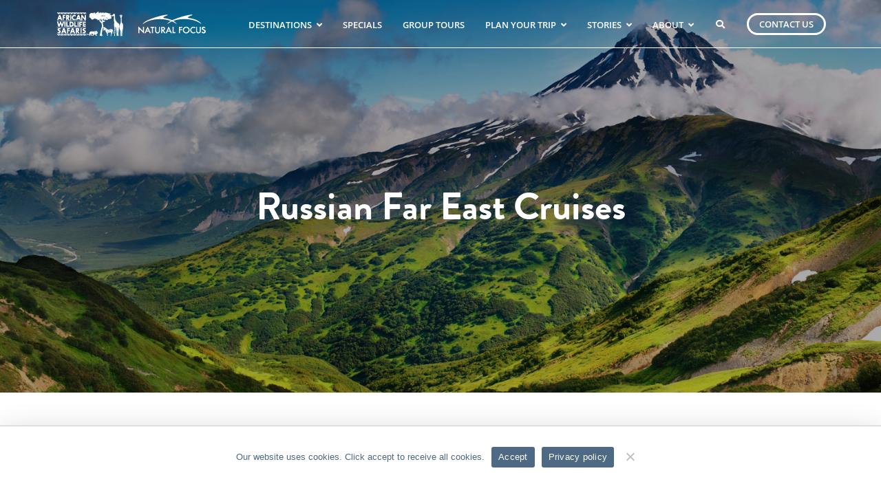

--- FILE ---
content_type: text/html; charset=UTF-8
request_url: https://www.africanwildlifesafaris.com/destinations/arctic/russian-far-east/
body_size: 62620
content:
<!DOCTYPE html>
<html class="avada-html-layout-wide avada-html-header-position-top avada-is-100-percent-template avada-header-color-not-opaque" lang="en-US" prefix="og: http://ogp.me/ns# fb: http://ogp.me/ns/fb#">
<head>
	<meta http-equiv="X-UA-Compatible" content="IE=edge" />
	<meta http-equiv="Content-Type" content="text/html; charset=utf-8"/>
<script type="text/javascript">
/* <![CDATA[ */
var gform;gform||(document.addEventListener("gform_main_scripts_loaded",function(){gform.scriptsLoaded=!0}),document.addEventListener("gform/theme/scripts_loaded",function(){gform.themeScriptsLoaded=!0}),window.addEventListener("DOMContentLoaded",function(){gform.domLoaded=!0}),gform={domLoaded:!1,scriptsLoaded:!1,themeScriptsLoaded:!1,isFormEditor:()=>"function"==typeof InitializeEditor,callIfLoaded:function(o){return!(!gform.domLoaded||!gform.scriptsLoaded||!gform.themeScriptsLoaded&&!gform.isFormEditor()||(gform.isFormEditor()&&console.warn("The use of gform.initializeOnLoaded() is deprecated in the form editor context and will be removed in Gravity Forms 3.1."),o(),0))},initializeOnLoaded:function(o){gform.callIfLoaded(o)||(document.addEventListener("gform_main_scripts_loaded",()=>{gform.scriptsLoaded=!0,gform.callIfLoaded(o)}),document.addEventListener("gform/theme/scripts_loaded",()=>{gform.themeScriptsLoaded=!0,gform.callIfLoaded(o)}),window.addEventListener("DOMContentLoaded",()=>{gform.domLoaded=!0,gform.callIfLoaded(o)}))},hooks:{action:{},filter:{}},addAction:function(o,r,e,t){gform.addHook("action",o,r,e,t)},addFilter:function(o,r,e,t){gform.addHook("filter",o,r,e,t)},doAction:function(o){gform.doHook("action",o,arguments)},applyFilters:function(o){return gform.doHook("filter",o,arguments)},removeAction:function(o,r){gform.removeHook("action",o,r)},removeFilter:function(o,r,e){gform.removeHook("filter",o,r,e)},addHook:function(o,r,e,t,n){null==gform.hooks[o][r]&&(gform.hooks[o][r]=[]);var d=gform.hooks[o][r];null==n&&(n=r+"_"+d.length),gform.hooks[o][r].push({tag:n,callable:e,priority:t=null==t?10:t})},doHook:function(r,o,e){var t;if(e=Array.prototype.slice.call(e,1),null!=gform.hooks[r][o]&&((o=gform.hooks[r][o]).sort(function(o,r){return o.priority-r.priority}),o.forEach(function(o){"function"!=typeof(t=o.callable)&&(t=window[t]),"action"==r?t.apply(null,e):e[0]=t.apply(null,e)})),"filter"==r)return e[0]},removeHook:function(o,r,t,n){var e;null!=gform.hooks[o][r]&&(e=(e=gform.hooks[o][r]).filter(function(o,r,e){return!!(null!=n&&n!=o.tag||null!=t&&t!=o.priority)}),gform.hooks[o][r]=e)}});
/* ]]> */
</script>

	<meta name="viewport" content="width=device-width, initial-scale=1" />
	<meta name='robots' content='index, follow, max-image-preview:large, max-snippet:-1, max-video-preview:-1' />

	<!-- This site is optimized with the Yoast SEO plugin v26.5 - https://yoast.com/wordpress/plugins/seo/ -->
	<title>Russian Far East Cruises - Natural Focus</title>
	<meta name="description" content="Russian Far East Cruises will take you to a diverse and inspiring wilderness of remote, icy islands, ice-clad volcanoes, lush valleys and mountain ranges." />
	<link rel="canonical" href="https://www.africanwildlifesafaris.com/destinations/arctic/russian-far-east/" />
	<meta property="og:locale" content="en_US" />
	<meta property="og:type" content="article" />
	<meta property="og:title" content="Russian Far East Cruises - Natural Focus" />
	<meta property="og:description" content="Russian Far East Cruises will take you to a diverse and inspiring wilderness of remote, icy islands, ice-clad volcanoes, lush valleys and mountain ranges." />
	<meta property="og:url" content="https://www.africanwildlifesafaris.com/destinations/arctic/russian-far-east/" />
	<meta property="og:site_name" content="African Wildlife Safaris" />
	<meta property="article:publisher" content="https://www.facebook.com/awsnfs" />
	<meta property="article:modified_time" content="2020-02-13T22:29:58+00:00" />
	<meta property="og:image" content="http://www.africanwildlifesafaris.com/wp-content/uploads/arctic-russian-highlights-landscapes.jpg" />
	<meta name="twitter:label1" content="Est. reading time" />
	<meta name="twitter:data1" content="24 minutes" />
	<script type="application/ld+json" class="yoast-schema-graph">{"@context":"https://schema.org","@graph":[{"@type":"WebPage","@id":"https://www.africanwildlifesafaris.com/destinations/arctic/russian-far-east/","url":"https://www.africanwildlifesafaris.com/destinations/arctic/russian-far-east/","name":"Russian Far East Cruises - Natural Focus","isPartOf":{"@id":"https://www.africanwildlifesafaris.com/#website"},"primaryImageOfPage":{"@id":"https://www.africanwildlifesafaris.com/destinations/arctic/russian-far-east/#primaryimage"},"image":{"@id":"https://www.africanwildlifesafaris.com/destinations/arctic/russian-far-east/#primaryimage"},"thumbnailUrl":"http://www.africanwildlifesafaris.com/wp-content/uploads/arctic-russian-highlights-landscapes.jpg","datePublished":"2017-05-27T01:05:24+00:00","dateModified":"2020-02-13T22:29:58+00:00","description":"Russian Far East Cruises will take you to a diverse and inspiring wilderness of remote, icy islands, ice-clad volcanoes, lush valleys and mountain ranges.","breadcrumb":{"@id":"https://www.africanwildlifesafaris.com/destinations/arctic/russian-far-east/#breadcrumb"},"inLanguage":"en-US","potentialAction":[{"@type":"ReadAction","target":["https://www.africanwildlifesafaris.com/destinations/arctic/russian-far-east/"]}]},{"@type":"ImageObject","inLanguage":"en-US","@id":"https://www.africanwildlifesafaris.com/destinations/arctic/russian-far-east/#primaryimage","url":"https://www.africanwildlifesafaris.com/wp-content/uploads/arctic-russian-highlights-landscapes.jpg","contentUrl":"https://www.africanwildlifesafaris.com/wp-content/uploads/arctic-russian-highlights-landscapes.jpg","width":576,"height":328},{"@type":"BreadcrumbList","@id":"https://www.africanwildlifesafaris.com/destinations/arctic/russian-far-east/#breadcrumb","itemListElement":[{"@type":"ListItem","position":1,"name":"Home","item":"https://www.africanwildlifesafaris.com/"},{"@type":"ListItem","position":2,"name":"Destinations","item":"https://www.africanwildlifesafaris.com/destinations/"},{"@type":"ListItem","position":3,"name":"Arctic","item":"https://www.africanwildlifesafaris.com/destinations/arctic/"},{"@type":"ListItem","position":4,"name":"Russian Far East"}]},{"@type":"WebSite","@id":"https://www.africanwildlifesafaris.com/#website","url":"https://www.africanwildlifesafaris.com/","name":"African Wildlife Safaris","description":"","publisher":{"@id":"https://www.africanwildlifesafaris.com/#organization"},"potentialAction":[{"@type":"SearchAction","target":{"@type":"EntryPoint","urlTemplate":"https://www.africanwildlifesafaris.com/?s={search_term_string}"},"query-input":{"@type":"PropertyValueSpecification","valueRequired":true,"valueName":"search_term_string"}}],"inLanguage":"en-US"},{"@type":"Organization","@id":"https://www.africanwildlifesafaris.com/#organization","name":"African Wildlife Safaris & Natural Focus","url":"https://www.africanwildlifesafaris.com/","logo":{"@type":"ImageObject","inLanguage":"en-US","@id":"https://www.africanwildlifesafaris.com/#/schema/logo/image/","url":"https://www.africanwildlifesafaris.com/wp-content/uploads/2022/05/AWSNF-Colour.png","contentUrl":"https://www.africanwildlifesafaris.com/wp-content/uploads/2022/05/AWSNF-Colour.png","width":765,"height":170,"caption":"African Wildlife Safaris & Natural Focus"},"image":{"@id":"https://www.africanwildlifesafaris.com/#/schema/logo/image/"},"sameAs":["https://www.facebook.com/awsnfs","https://x.com/wildlifesafaris"]}]}</script>
	<!-- / Yoast SEO plugin. -->


<link rel='dns-prefetch' href='//fonts.googleapis.com' />
<link rel='dns-prefetch' href='//use.fontawesome.com' />
<link rel="alternate" type="application/rss+xml" title="African Wildlife Safaris &raquo; Feed" href="https://www.africanwildlifesafaris.com/feed/" />
<link rel="alternate" type="application/rss+xml" title="African Wildlife Safaris &raquo; Comments Feed" href="https://www.africanwildlifesafaris.com/comments/feed/" />
					<link rel="shortcut icon" href="https://www.africanwildlifesafaris.com/wp-content/uploads/Favicon.png" type="image/x-icon" />
		
		
		
				<link rel="alternate" title="oEmbed (JSON)" type="application/json+oembed" href="https://www.africanwildlifesafaris.com/wp-json/oembed/1.0/embed?url=https%3A%2F%2Fwww.africanwildlifesafaris.com%2Fdestinations%2Farctic%2Frussian-far-east%2F" />
<link rel="alternate" title="oEmbed (XML)" type="text/xml+oembed" href="https://www.africanwildlifesafaris.com/wp-json/oembed/1.0/embed?url=https%3A%2F%2Fwww.africanwildlifesafaris.com%2Fdestinations%2Farctic%2Frussian-far-east%2F&#038;format=xml" />
					<meta name="description" content="Russian Far East Cruises       
Russian Far East Cruises will take you through a landscape of remote islands, ice-covered volcanoes, and lush green valleys winding through jagged mountain ranges.
The Russian Far East is unique in its culture, climate, history and wildlife; it is worlds away from the Russia you"/>
				
		<meta property="og:locale" content="en_US"/>
		<meta property="og:type" content="article"/>
		<meta property="og:site_name" content="African Wildlife Safaris"/>
		<meta property="og:title" content="Russian Far East Cruises - Natural Focus"/>
				<meta property="og:description" content="Russian Far East Cruises       
Russian Far East Cruises will take you through a landscape of remote islands, ice-covered volcanoes, and lush green valleys winding through jagged mountain ranges.
The Russian Far East is unique in its culture, climate, history and wildlife; it is worlds away from the Russia you"/>
				<meta property="og:url" content="https://www.africanwildlifesafaris.com/destinations/arctic/russian-far-east/"/>
													<meta property="article:modified_time" content="2020-02-13T22:29:58+10:00"/>
											<meta property="og:image" content="https://www.africanwildlifesafaris.com/wp-content/uploads/2021/02/AWS-NF-White-Default-01.png"/>
		<meta property="og:image:width" content="220"/>
		<meta property="og:image:height" content="46"/>
		<meta property="og:image:type" content="image/png"/>
				<style id='wp-img-auto-sizes-contain-inline-css' type='text/css'>
img:is([sizes=auto i],[sizes^="auto," i]){contain-intrinsic-size:3000px 1500px}
/*# sourceURL=wp-img-auto-sizes-contain-inline-css */
</style>

<style id='font-awesome-svg-styles-default-inline-css' type='text/css'>
.svg-inline--fa {
  display: inline-block;
  height: 1em;
  overflow: visible;
  vertical-align: -.125em;
}
/*# sourceURL=font-awesome-svg-styles-default-inline-css */
</style>
<link rel='stylesheet' id='font-awesome-svg-styles-css' href='https://www.africanwildlifesafaris.com/wp-content/uploads/font-awesome/v5.15.4/css/svg-with-js.css' type='text/css' media='all' />
<style id='font-awesome-svg-styles-inline-css' type='text/css'>
   .wp-block-font-awesome-icon svg::before,
   .wp-rich-text-font-awesome-icon svg::before {content: unset;}
/*# sourceURL=font-awesome-svg-styles-inline-css */
</style>
<link rel='stylesheet' id='cookie-notice-front-css' href='https://www.africanwildlifesafaris.com/wp-content/plugins/cookie-notice/css/front.min.css?ver=2.5.10' type='text/css' media='all' />
<link rel='stylesheet' id='ubermenu-open-sans-css' href='//fonts.googleapis.com/css?family=Open+Sans%3A%2C300%2C400%2C700&#038;ver=30e50609cc8648a6232a21d942809f4a' type='text/css' media='all' />
<link rel='stylesheet' id='parent-style-css' href='https://www.africanwildlifesafaris.com/wp-content/themes/Avada/style.css?ver=30e50609cc8648a6232a21d942809f4a' type='text/css' media='all' />
<link rel='stylesheet' id='font-awesome-official-css' href='https://use.fontawesome.com/releases/v5.15.4/css/all.css' type='text/css' media='all' integrity="sha384-DyZ88mC6Up2uqS4h/KRgHuoeGwBcD4Ng9SiP4dIRy0EXTlnuz47vAwmeGwVChigm" crossorigin="anonymous" />
<link rel='stylesheet' id='ubermenu-css' href='https://www.africanwildlifesafaris.com/wp-content/plugins/ubermenu/pro/assets/css/ubermenu.min.css?ver=3.8.5' type='text/css' media='all' />
<link rel='stylesheet' id='ubermenu-vanilla-css' href='https://www.africanwildlifesafaris.com/wp-content/plugins/ubermenu/assets/css/skins/vanilla.css?ver=30e50609cc8648a6232a21d942809f4a' type='text/css' media='all' />
<link rel='stylesheet' id='ubermenu-font-awesome-all-css' href='https://www.africanwildlifesafaris.com/wp-content/plugins/ubermenu/assets/fontawesome/css/all.min.css?ver=30e50609cc8648a6232a21d942809f4a' type='text/css' media='all' />
<link rel='stylesheet' id='the-grid-css' href='https://www.africanwildlifesafaris.com/wp-content/plugins/the-grid/frontend/assets/css/the-grid.min.css?ver=2.8.0' type='text/css' media='all' />
<style id='the-grid-inline-css' type='text/css'>
.tolb-holder{background:rgba(0,0,0,0.8)}.tolb-holder .tolb-close,.tolb-holder .tolb-title,.tolb-holder .tolb-counter,.tolb-holder .tolb-next i,.tolb-holder .tolb-prev i{color:#ffffff}.tolb-holder .tolb-load{border-color:rgba(1,0,0,0.2);border-left:3px solid #ffffff}
.to-heart-icon,.to-heart-icon svg,.to-post-like,.to-post-like .to-like-count{position:relative;display:inline-block}.to-post-like{width:auto;cursor:pointer;font-weight:400}.to-heart-icon{float:left;margin:0 4px 0 0}.to-heart-icon svg{overflow:visible;width:15px;height:14px}.to-heart-icon g{-webkit-transform:scale(1);transform:scale(1)}.to-heart-icon path{-webkit-transform:scale(1);transform:scale(1);transition:fill .4s ease,stroke .4s ease}.no-liked .to-heart-icon path{fill:#999;stroke:#999}.empty-heart .to-heart-icon path{fill:transparent!important;stroke:#999}.liked .to-heart-icon path,.to-heart-icon svg:hover path{fill:#ff6863!important;stroke:#ff6863!important}@keyframes heartBeat{0%{transform:scale(1)}20%{transform:scale(.8)}30%{transform:scale(.95)}45%{transform:scale(.75)}50%{transform:scale(.85)}100%{transform:scale(.9)}}@-webkit-keyframes heartBeat{0%,100%,50%{-webkit-transform:scale(1)}20%{-webkit-transform:scale(.8)}30%{-webkit-transform:scale(.95)}45%{-webkit-transform:scale(.75)}}.heart-pulse g{-webkit-animation-name:heartBeat;animation-name:heartBeat;-webkit-animation-duration:1s;animation-duration:1s;-webkit-animation-iteration-count:infinite;animation-iteration-count:infinite;-webkit-transform-origin:50% 50%;transform-origin:50% 50%}.to-post-like a{color:inherit!important;fill:inherit!important;stroke:inherit!important}
/*# sourceURL=the-grid-inline-css */
</style>
<link rel='stylesheet' id='fusion-dynamic-css-css' href='https://www.africanwildlifesafaris.com/wp-content/uploads/fusion-styles/f86cdd8916c19df4ab713f60697d157a.min.css?ver=3.12.1' type='text/css' media='all' />
<link rel='stylesheet' id='font-awesome-official-v4shim-css' href='https://use.fontawesome.com/releases/v5.15.4/css/v4-shims.css' type='text/css' media='all' integrity="sha384-Vq76wejb3QJM4nDatBa5rUOve+9gkegsjCebvV/9fvXlGWo4HCMR4cJZjjcF6Viv" crossorigin="anonymous" />
<style id='font-awesome-official-v4shim-inline-css' type='text/css'>
@font-face {
font-family: "FontAwesome";
font-display: block;
src: url("https://use.fontawesome.com/releases/v5.15.4/webfonts/fa-brands-400.eot"),
		url("https://use.fontawesome.com/releases/v5.15.4/webfonts/fa-brands-400.eot?#iefix") format("embedded-opentype"),
		url("https://use.fontawesome.com/releases/v5.15.4/webfonts/fa-brands-400.woff2") format("woff2"),
		url("https://use.fontawesome.com/releases/v5.15.4/webfonts/fa-brands-400.woff") format("woff"),
		url("https://use.fontawesome.com/releases/v5.15.4/webfonts/fa-brands-400.ttf") format("truetype"),
		url("https://use.fontawesome.com/releases/v5.15.4/webfonts/fa-brands-400.svg#fontawesome") format("svg");
}

@font-face {
font-family: "FontAwesome";
font-display: block;
src: url("https://use.fontawesome.com/releases/v5.15.4/webfonts/fa-solid-900.eot"),
		url("https://use.fontawesome.com/releases/v5.15.4/webfonts/fa-solid-900.eot?#iefix") format("embedded-opentype"),
		url("https://use.fontawesome.com/releases/v5.15.4/webfonts/fa-solid-900.woff2") format("woff2"),
		url("https://use.fontawesome.com/releases/v5.15.4/webfonts/fa-solid-900.woff") format("woff"),
		url("https://use.fontawesome.com/releases/v5.15.4/webfonts/fa-solid-900.ttf") format("truetype"),
		url("https://use.fontawesome.com/releases/v5.15.4/webfonts/fa-solid-900.svg#fontawesome") format("svg");
}

@font-face {
font-family: "FontAwesome";
font-display: block;
src: url("https://use.fontawesome.com/releases/v5.15.4/webfonts/fa-regular-400.eot"),
		url("https://use.fontawesome.com/releases/v5.15.4/webfonts/fa-regular-400.eot?#iefix") format("embedded-opentype"),
		url("https://use.fontawesome.com/releases/v5.15.4/webfonts/fa-regular-400.woff2") format("woff2"),
		url("https://use.fontawesome.com/releases/v5.15.4/webfonts/fa-regular-400.woff") format("woff"),
		url("https://use.fontawesome.com/releases/v5.15.4/webfonts/fa-regular-400.ttf") format("truetype"),
		url("https://use.fontawesome.com/releases/v5.15.4/webfonts/fa-regular-400.svg#fontawesome") format("svg");
unicode-range: U+F004-F005,U+F007,U+F017,U+F022,U+F024,U+F02E,U+F03E,U+F044,U+F057-F059,U+F06E,U+F070,U+F075,U+F07B-F07C,U+F080,U+F086,U+F089,U+F094,U+F09D,U+F0A0,U+F0A4-F0A7,U+F0C5,U+F0C7-F0C8,U+F0E0,U+F0EB,U+F0F3,U+F0F8,U+F0FE,U+F111,U+F118-F11A,U+F11C,U+F133,U+F144,U+F146,U+F14A,U+F14D-F14E,U+F150-F152,U+F15B-F15C,U+F164-F165,U+F185-F186,U+F191-F192,U+F1AD,U+F1C1-F1C9,U+F1CD,U+F1D8,U+F1E3,U+F1EA,U+F1F6,U+F1F9,U+F20A,U+F247-F249,U+F24D,U+F254-F25B,U+F25D,U+F267,U+F271-F274,U+F279,U+F28B,U+F28D,U+F2B5-F2B6,U+F2B9,U+F2BB,U+F2BD,U+F2C1-F2C2,U+F2D0,U+F2D2,U+F2DC,U+F2ED,U+F328,U+F358-F35B,U+F3A5,U+F3D1,U+F410,U+F4AD;
}
/*# sourceURL=font-awesome-official-v4shim-inline-css */
</style>
<script type="text/javascript" id="cookie-notice-front-js-before">
/* <![CDATA[ */
var cnArgs = {"ajaxUrl":"https:\/\/www.africanwildlifesafaris.com\/wp-admin\/admin-ajax.php","nonce":"c39e0a4d87","hideEffect":"slide","position":"bottom","onScroll":false,"onScrollOffset":100,"onClick":false,"cookieName":"cookie_notice_accepted","cookieTime":7862400,"cookieTimeRejected":2592000,"globalCookie":false,"redirection":false,"cache":true,"revokeCookies":false,"revokeCookiesOpt":"automatic"};

//# sourceURL=cookie-notice-front-js-before
/* ]]> */
</script>
<script type="text/javascript" src="https://www.africanwildlifesafaris.com/wp-content/plugins/cookie-notice/js/front.min.js?ver=2.5.10" id="cookie-notice-front-js"></script>
<script type="text/javascript" src="https://www.africanwildlifesafaris.com/wp-includes/js/jquery/jquery.min.js?ver=3.7.1" id="jquery-core-js"></script>
<script type="text/javascript" src="https://www.africanwildlifesafaris.com/wp-includes/js/jquery/jquery-migrate.min.js?ver=3.4.1" id="jquery-migrate-js"></script>
<link rel="https://api.w.org/" href="https://www.africanwildlifesafaris.com/wp-json/" /><link rel="alternate" title="JSON" type="application/json" href="https://www.africanwildlifesafaris.com/wp-json/wp/v2/pages/4336" /><link rel="EditURI" type="application/rsd+xml" title="RSD" href="https://www.africanwildlifesafaris.com/xmlrpc.php?rsd" />

<link rel='shortlink' href='https://www.africanwildlifesafaris.com/?p=4336' />
<script type="text/javascript">var ajaxurl = "https://www.africanwildlifesafaris.com/wp-admin/admin-ajax.php";</script><!-- Google tag (gtag.js) -->
<script async src="https://www.googletagmanager.com/gtag/js?id=G-G294NPFDGE"></script>
<script>
  window.dataLayer = window.dataLayer || [];
  function gtag(){dataLayer.push(arguments);}
  gtag('js', new Date());

  gtag('config', 'G-G294NPFDGE');
</script>

<!-- Google Tag Manager -->
<script>(function(w,d,s,l,i){w[l]=w[l]||[];w[l].push({'gtm.start':
new Date().getTime(),event:'gtm.js'});var f=d.getElementsByTagName(s)[0],
j=d.createElement(s),dl=l!='dataLayer'?'&l='+l:'';j.async=true;j.src=
'https://www.googletagmanager.com/gtm.js?id='+i+dl;f.parentNode.insertBefore(j,f);
})(window,document,'script','dataLayer','GTM-TP8X5H8');</script>
<!-- End Google Tag Manager -->


<meta name="facebook-domain-verification" content="4y5e880i93h2px16olj0hzoiasqo53" /><style id="ubermenu-custom-generated-css">
/** Font Awesome 4 Compatibility **/
.fa{font-style:normal;font-variant:normal;font-weight:normal;font-family:FontAwesome;}

/** UberMenu Responsive Styles (Breakpoint Setting) **/
@media screen and (min-width: 1025px){
  .ubermenu{ display:block !important; } .ubermenu-responsive .ubermenu-item.ubermenu-hide-desktop{ display:none !important; } .ubermenu-responsive.ubermenu-retractors-responsive .ubermenu-retractor-mobile{ display:none; }  /* Top level items full height */ .ubermenu.ubermenu-horizontal.ubermenu-items-vstretch .ubermenu-nav{   display:flex;   align-items:stretch; } .ubermenu.ubermenu-horizontal.ubermenu-items-vstretch .ubermenu-item.ubermenu-item-level-0{   display:flex;   flex-direction:column; } .ubermenu.ubermenu-horizontal.ubermenu-items-vstretch .ubermenu-item.ubermenu-item-level-0 > .ubermenu-target{   flex:1;   display:flex;   align-items:center; flex-wrap:wrap; } .ubermenu.ubermenu-horizontal.ubermenu-items-vstretch .ubermenu-item.ubermenu-item-level-0 > .ubermenu-target > .ubermenu-target-divider{ position:static; flex-basis:100%; } .ubermenu.ubermenu-horizontal.ubermenu-items-vstretch .ubermenu-item.ubermenu-item-level-0 > .ubermenu-target.ubermenu-item-layout-image_left > .ubermenu-target-text{ padding-left:1em; } .ubermenu.ubermenu-horizontal.ubermenu-items-vstretch .ubermenu-item.ubermenu-item-level-0 > .ubermenu-target.ubermenu-item-layout-image_right > .ubermenu-target-text{ padding-right:1em; } .ubermenu.ubermenu-horizontal.ubermenu-items-vstretch .ubermenu-item.ubermenu-item-level-0 > .ubermenu-target.ubermenu-item-layout-image_above, .ubermenu.ubermenu-horizontal.ubermenu-items-vstretch .ubermenu-item.ubermenu-item-level-0 > .ubermenu-target.ubermenu-item-layout-image_below{ flex-direction:column; } .ubermenu.ubermenu-horizontal.ubermenu-items-vstretch .ubermenu-item.ubermenu-item-level-0 > .ubermenu-submenu-drop{   top:100%; } .ubermenu.ubermenu-horizontal.ubermenu-items-vstretch .ubermenu-item-level-0:not(.ubermenu-align-right) + .ubermenu-item.ubermenu-align-right{ margin-left:auto; } .ubermenu.ubermenu-horizontal.ubermenu-items-vstretch .ubermenu-item.ubermenu-item-level-0 > .ubermenu-target.ubermenu-content-align-left{   justify-content:flex-start; } .ubermenu.ubermenu-horizontal.ubermenu-items-vstretch .ubermenu-item.ubermenu-item-level-0 > .ubermenu-target.ubermenu-content-align-center{   justify-content:center; } .ubermenu.ubermenu-horizontal.ubermenu-items-vstretch .ubermenu-item.ubermenu-item-level-0 > .ubermenu-target.ubermenu-content-align-right{   justify-content:flex-end; }  /* Force current submenu always open but below others */ .ubermenu-force-current-submenu .ubermenu-item-level-0.ubermenu-current-menu-item > .ubermenu-submenu-drop, .ubermenu-force-current-submenu .ubermenu-item-level-0.ubermenu-current-menu-ancestor > .ubermenu-submenu-drop {     display: block!important;     opacity: 1!important;     visibility: visible!important;     margin: 0!important;     top: auto!important;     height: auto;     z-index:19; }   /* Invert Horizontal menu to make subs go up */ .ubermenu-invert.ubermenu-horizontal .ubermenu-item-level-0 > .ubermenu-submenu-drop, .ubermenu-invert.ubermenu-horizontal.ubermenu-items-vstretch .ubermenu-item.ubermenu-item-level-0>.ubermenu-submenu-drop{  top:auto;  bottom:100%; } .ubermenu-invert.ubermenu-horizontal.ubermenu-sub-indicators .ubermenu-item-level-0.ubermenu-has-submenu-drop > .ubermenu-target > .ubermenu-sub-indicator{ transform:rotate(180deg); } /* Make second level flyouts fly up */ .ubermenu-invert.ubermenu-horizontal .ubermenu-submenu .ubermenu-item.ubermenu-active > .ubermenu-submenu-type-flyout{     top:auto;     bottom:0; } /* Clip the submenus properly when inverted */ .ubermenu-invert.ubermenu-horizontal .ubermenu-item-level-0 > .ubermenu-submenu-drop{     clip: rect(-5000px,5000px,auto,-5000px); }    /* Invert Vertical menu to make subs go left */ .ubermenu-invert.ubermenu-vertical .ubermenu-item-level-0 > .ubermenu-submenu-drop{   right:100%;   left:auto; } .ubermenu-invert.ubermenu-vertical.ubermenu-sub-indicators .ubermenu-item-level-0.ubermenu-item-has-children > .ubermenu-target > .ubermenu-sub-indicator{   right:auto;   left:10px; transform:rotate(90deg); } .ubermenu-vertical.ubermenu-invert .ubermenu-item > .ubermenu-submenu-drop {   clip: rect(-5000px,5000px,5000px,-5000px); } /* Vertical Flyout > Flyout */ .ubermenu-vertical.ubermenu-invert.ubermenu-sub-indicators .ubermenu-has-submenu-drop > .ubermenu-target{   padding-left:25px; } .ubermenu-vertical.ubermenu-invert .ubermenu-item > .ubermenu-target > .ubermenu-sub-indicator {   right:auto;   left:10px;   transform:rotate(90deg); } .ubermenu-vertical.ubermenu-invert .ubermenu-item > .ubermenu-submenu-drop.ubermenu-submenu-type-flyout, .ubermenu-vertical.ubermenu-invert .ubermenu-submenu-type-flyout > .ubermenu-item > .ubermenu-submenu-drop {   right: 100%;   left: auto; }  .ubermenu-responsive-toggle{ display:none; }
}
@media screen and (max-width: 1024px){
   .ubermenu-responsive-toggle, .ubermenu-sticky-toggle-wrapper { display: block; }  .ubermenu-responsive{ width:100%; max-height:600px; visibility:visible; overflow:visible;  -webkit-transition:max-height 1s ease-in; transition:max-height .3s ease-in; } .ubermenu-responsive.ubermenu-mobile-accordion:not(.ubermenu-mobile-modal):not(.ubermenu-in-transition):not(.ubermenu-responsive-collapse){ max-height:none; } .ubermenu-responsive.ubermenu-items-align-center{   text-align:left; } .ubermenu-responsive.ubermenu{ margin:0; } .ubermenu-responsive.ubermenu .ubermenu-nav{ display:block; }  .ubermenu-responsive.ubermenu-responsive-nocollapse, .ubermenu-repsonsive.ubermenu-no-transitions{ display:block; max-height:none; }  .ubermenu-responsive.ubermenu-responsive-collapse{ max-height:none; visibility:visible; overflow:visible; } .ubermenu-responsive.ubermenu-responsive-collapse{ max-height:0; overflow:hidden !important; visibility:hidden; } .ubermenu-responsive.ubermenu-in-transition, .ubermenu-responsive.ubermenu-in-transition .ubermenu-nav{ overflow:hidden !important; visibility:visible; } .ubermenu-responsive.ubermenu-responsive-collapse:not(.ubermenu-in-transition){ border-top-width:0; border-bottom-width:0; } .ubermenu-responsive.ubermenu-responsive-collapse .ubermenu-item .ubermenu-submenu{ display:none; }  .ubermenu-responsive .ubermenu-item-level-0{ width:50%; } .ubermenu-responsive.ubermenu-responsive-single-column .ubermenu-item-level-0{ float:none; clear:both; width:100%; } .ubermenu-responsive .ubermenu-item.ubermenu-item-level-0 > .ubermenu-target{ border:none; box-shadow:none; } .ubermenu-responsive .ubermenu-item.ubermenu-has-submenu-flyout{ position:static; } .ubermenu-responsive.ubermenu-sub-indicators .ubermenu-submenu-type-flyout .ubermenu-has-submenu-drop > .ubermenu-target > .ubermenu-sub-indicator{ transform:rotate(0); right:10px; left:auto; } .ubermenu-responsive .ubermenu-nav .ubermenu-item .ubermenu-submenu.ubermenu-submenu-drop{ width:100%; min-width:100%; max-width:100%; top:auto; left:0 !important; } .ubermenu-responsive.ubermenu-has-border .ubermenu-nav .ubermenu-item .ubermenu-submenu.ubermenu-submenu-drop{ left: -1px !important; /* For borders */ } .ubermenu-responsive .ubermenu-submenu.ubermenu-submenu-type-mega > .ubermenu-item.ubermenu-column{ min-height:0; border-left:none;  float:left; /* override left/center/right content alignment */ display:block; } .ubermenu-responsive .ubermenu-item.ubermenu-active > .ubermenu-submenu.ubermenu-submenu-type-mega{     max-height:none;     height:auto;/*prevent overflow scrolling since android is still finicky*/     overflow:visible; } .ubermenu-responsive.ubermenu-transition-slide .ubermenu-item.ubermenu-in-transition > .ubermenu-submenu-drop{ max-height:1000px; /* because of slide transition */ } .ubermenu .ubermenu-submenu-type-flyout .ubermenu-submenu-type-mega{ min-height:0; } .ubermenu.ubermenu-responsive .ubermenu-column, .ubermenu.ubermenu-responsive .ubermenu-column-auto{ min-width:50%; } .ubermenu.ubermenu-responsive .ubermenu-autoclear > .ubermenu-column{ clear:none; } .ubermenu.ubermenu-responsive .ubermenu-column:nth-of-type(2n+1){ clear:both; } .ubermenu.ubermenu-responsive .ubermenu-submenu-retractor-top:not(.ubermenu-submenu-retractor-top-2) .ubermenu-column:nth-of-type(2n+1){ clear:none; } .ubermenu.ubermenu-responsive .ubermenu-submenu-retractor-top:not(.ubermenu-submenu-retractor-top-2) .ubermenu-column:nth-of-type(2n+2){ clear:both; }  .ubermenu-responsive-single-column-subs .ubermenu-submenu .ubermenu-item { float: none; clear: both; width: 100%; min-width: 100%; }  /* Submenu footer content */ .ubermenu .ubermenu-submenu-footer{     position:relative; clear:both;     bottom:auto;     right:auto; }   .ubermenu.ubermenu-responsive .ubermenu-tabs, .ubermenu.ubermenu-responsive .ubermenu-tabs-group, .ubermenu.ubermenu-responsive .ubermenu-tab, .ubermenu.ubermenu-responsive .ubermenu-tab-content-panel{ /** TABS SHOULD BE 100%  ACCORDION */ width:100%; min-width:100%; max-width:100%; left:0; } .ubermenu.ubermenu-responsive .ubermenu-tabs, .ubermenu.ubermenu-responsive .ubermenu-tab-content-panel{ min-height:0 !important;/* Override Inline Style from JS */ } .ubermenu.ubermenu-responsive .ubermenu-tabs{ z-index:15; } .ubermenu.ubermenu-responsive .ubermenu-tab-content-panel{ z-index:20; } /* Tab Layering */ .ubermenu-responsive .ubermenu-tab{ position:relative; } .ubermenu-responsive .ubermenu-tab.ubermenu-active{ position:relative; z-index:20; } .ubermenu-responsive .ubermenu-tab > .ubermenu-target{ border-width:0 0 1px 0; } .ubermenu-responsive.ubermenu-sub-indicators .ubermenu-tabs > .ubermenu-tabs-group > .ubermenu-tab.ubermenu-has-submenu-drop > .ubermenu-target > .ubermenu-sub-indicator{ transform:rotate(0); right:10px; left:auto; }  .ubermenu-responsive .ubermenu-tabs > .ubermenu-tabs-group > .ubermenu-tab > .ubermenu-tab-content-panel{ top:auto; border-width:1px; } .ubermenu-responsive .ubermenu-tab-layout-bottom > .ubermenu-tabs-group{ /*position:relative;*/ }   .ubermenu-reponsive .ubermenu-item-level-0 > .ubermenu-submenu-type-stack{ /* Top Level Stack Columns */ position:relative; }  .ubermenu-responsive .ubermenu-submenu-type-stack .ubermenu-column, .ubermenu-responsive .ubermenu-submenu-type-stack .ubermenu-column-auto{ /* Stack Columns */ width:100%; max-width:100%; }   .ubermenu-responsive .ubermenu-item-mini{ /* Mini items */ min-width:0; width:auto; float:left; clear:none !important; } .ubermenu-responsive .ubermenu-item.ubermenu-item-mini > a.ubermenu-target{ padding-left:20px; padding-right:20px; }   .ubermenu-responsive .ubermenu-item.ubermenu-hide-mobile{ /* Hiding items */ display:none !important; }  .ubermenu-responsive.ubermenu-hide-bkgs .ubermenu-submenu.ubermenu-submenu-bkg-img{ /** Hide Background Images in Submenu */ background-image:none; } .ubermenu.ubermenu-responsive .ubermenu-item-level-0.ubermenu-item-mini{ min-width:0; width:auto; } .ubermenu-vertical .ubermenu-item.ubermenu-item-level-0{ width:100%; } .ubermenu-vertical.ubermenu-sub-indicators .ubermenu-item-level-0.ubermenu-item-has-children > .ubermenu-target > .ubermenu-sub-indicator{ right:10px; left:auto; transform:rotate(0); } .ubermenu-vertical .ubermenu-item.ubermenu-item-level-0.ubermenu-relative.ubermenu-active > .ubermenu-submenu-drop.ubermenu-submenu-align-vertical_parent_item{     top:auto; }   .ubermenu.ubermenu-responsive .ubermenu-tabs{     position:static; } /* Tabs on Mobile with mouse (but not click) - leave space to hover off */ .ubermenu:not(.ubermenu-is-mobile):not(.ubermenu-submenu-indicator-closes) .ubermenu-submenu .ubermenu-tab[data-ubermenu-trigger="mouseover"] .ubermenu-tab-content-panel, .ubermenu:not(.ubermenu-is-mobile):not(.ubermenu-submenu-indicator-closes) .ubermenu-submenu .ubermenu-tab[data-ubermenu-trigger="hover_intent"] .ubermenu-tab-content-panel{     margin-left:6%; width:94%; min-width:94%; }  /* Sub indicator close visibility */ .ubermenu.ubermenu-submenu-indicator-closes .ubermenu-active > .ubermenu-target > .ubermenu-sub-indicator-close{ display:block; display: flex; align-items: center; justify-content: center; } .ubermenu.ubermenu-submenu-indicator-closes .ubermenu-active > .ubermenu-target > .ubermenu-sub-indicator{ display:none; }  .ubermenu .ubermenu-tabs .ubermenu-tab-content-panel{     box-shadow: 0 5px 10px rgba(0,0,0,.075); }  /* When submenus and items go full width, move items back to appropriate positioning */ .ubermenu .ubermenu-submenu-rtl {     direction: ltr; }   /* Fixed position mobile menu */ .ubermenu.ubermenu-mobile-modal{   position:fixed;   z-index:9999999; opacity:1;   top:0;   left:0;   width:100%;   width:100vw;   max-width:100%;   max-width:100vw; height:100%; height:calc(100vh - calc(100vh - 100%)); height:-webkit-fill-available; max-height:calc(100vh - calc(100vh - 100%)); max-height:-webkit-fill-available;   border:none; box-sizing:border-box;    display:flex;   flex-direction:column;   justify-content:flex-start; overflow-y:auto !important; /* for non-accordion mode */ overflow-x:hidden !important; overscroll-behavior: contain; transform:scale(1); transition-duration:.1s; transition-property: all; } .ubermenu.ubermenu-mobile-modal.ubermenu-mobile-accordion.ubermenu-interaction-press{ overflow-y:hidden !important; } .ubermenu.ubermenu-mobile-modal.ubermenu-responsive-collapse{ overflow:hidden !important; opacity:0; transform:scale(.9); visibility:hidden; } .ubermenu.ubermenu-mobile-modal .ubermenu-nav{   flex:1;   overflow-y:auto !important; overscroll-behavior: contain; } .ubermenu.ubermenu-mobile-modal .ubermenu-item-level-0{ margin:0; } .ubermenu.ubermenu-mobile-modal .ubermenu-mobile-close-button{ border:none; background:none; border-radius:0; padding:1em; color:inherit; display:inline-block; text-align:center; font-size:14px; } .ubermenu.ubermenu-mobile-modal .ubermenu-mobile-footer .ubermenu-mobile-close-button{ width: 100%; display: flex; align-items: center; justify-content: center; } .ubermenu.ubermenu-mobile-modal .ubermenu-mobile-footer .ubermenu-mobile-close-button .ubermenu-icon-essential, .ubermenu.ubermenu-mobile-modal .ubermenu-mobile-footer .ubermenu-mobile-close-button .fas.fa-times{ margin-right:.2em; }  /* Header/Footer Mobile content */ .ubermenu .ubermenu-mobile-header, .ubermenu .ubermenu-mobile-footer{ display:block; text-align:center; color:inherit; }  /* Accordion submenus mobile (single column tablet) */ .ubermenu.ubermenu-responsive-single-column.ubermenu-mobile-accordion.ubermenu-interaction-press .ubermenu-item > .ubermenu-submenu-drop, .ubermenu.ubermenu-responsive-single-column.ubermenu-mobile-accordion.ubermenu-interaction-press .ubermenu-tab > .ubermenu-tab-content-panel{ box-sizing:border-box; border-left:none; border-right:none; box-shadow:none; } .ubermenu.ubermenu-responsive-single-column.ubermenu-mobile-accordion.ubermenu-interaction-press .ubermenu-item.ubermenu-active > .ubermenu-submenu-drop, .ubermenu.ubermenu-responsive-single-column.ubermenu-mobile-accordion.ubermenu-interaction-press .ubermenu-tab.ubermenu-active > .ubermenu-tab-content-panel{   position:static; }   /* Accordion indented - remove borders and extra spacing from headers */ .ubermenu.ubermenu-mobile-accordion-indent .ubermenu-submenu.ubermenu-submenu-drop, .ubermenu.ubermenu-mobile-accordion-indent .ubermenu-submenu .ubermenu-item-header.ubermenu-has-submenu-stack > .ubermenu-target{   border:none; } .ubermenu.ubermenu-mobile-accordion-indent .ubermenu-submenu .ubermenu-item-header.ubermenu-has-submenu-stack > .ubermenu-submenu-type-stack{   padding-top:0; } /* Accordion dropdown indentation padding */ .ubermenu.ubermenu-mobile-accordion-indent .ubermenu-submenu-drop .ubermenu-submenu-drop .ubermenu-item > .ubermenu-target, .ubermenu.ubermenu-mobile-accordion-indent .ubermenu-submenu-drop .ubermenu-tab-content-panel .ubermenu-item > .ubermenu-target{   padding-left:calc( var(--ubermenu-accordion-indent) * 2 ); } .ubermenu.ubermenu-mobile-accordion-indent .ubermenu-submenu-drop .ubermenu-submenu-drop .ubermenu-submenu-drop .ubermenu-item > .ubermenu-target, .ubermenu.ubermenu-mobile-accordion-indent .ubermenu-submenu-drop .ubermenu-tab-content-panel .ubermenu-tab-content-panel .ubermenu-item > .ubermenu-target{   padding-left:calc( var(--ubermenu-accordion-indent) * 3 ); } .ubermenu.ubermenu-mobile-accordion-indent .ubermenu-submenu-drop .ubermenu-submenu-drop .ubermenu-submenu-drop .ubermenu-submenu-drop .ubermenu-item > .ubermenu-target, .ubermenu.ubermenu-mobile-accordion-indent .ubermenu-submenu-drop .ubermenu-tab-content-panel .ubermenu-tab-content-panel .ubermenu-tab-content-panel .ubermenu-item > .ubermenu-target{   padding-left:calc( var(--ubermenu-accordion-indent) * 4 ); } /* Reverse Accordion dropdown indentation padding */ .rtl .ubermenu.ubermenu-mobile-accordion-indent .ubermenu-submenu-drop .ubermenu-submenu-drop .ubermenu-item > .ubermenu-target, .rtl .ubermenu.ubermenu-mobile-accordion-indent .ubermenu-submenu-drop .ubermenu-tab-content-panel .ubermenu-item > .ubermenu-target{ padding-left:0;   padding-right:calc( var(--ubermenu-accordion-indent) * 2 ); } .rtl .ubermenu.ubermenu-mobile-accordion-indent .ubermenu-submenu-drop .ubermenu-submenu-drop .ubermenu-submenu-drop .ubermenu-item > .ubermenu-target, .rtl .ubermenu.ubermenu-mobile-accordion-indent .ubermenu-submenu-drop .ubermenu-tab-content-panel .ubermenu-tab-content-panel .ubermenu-item > .ubermenu-target{ padding-left:0; padding-right:calc( var(--ubermenu-accordion-indent) * 3 ); } .rtl .ubermenu.ubermenu-mobile-accordion-indent .ubermenu-submenu-drop .ubermenu-submenu-drop .ubermenu-submenu-drop .ubermenu-submenu-drop .ubermenu-item > .ubermenu-target, .rtl .ubermenu.ubermenu-mobile-accordion-indent .ubermenu-submenu-drop .ubermenu-tab-content-panel .ubermenu-tab-content-panel .ubermenu-tab-content-panel .ubermenu-item > .ubermenu-target{ padding-left:0; padding-right:calc( var(--ubermenu-accordion-indent) * 4 ); }  .ubermenu-responsive-toggle{ display:block; }
}
@media screen and (max-width: 480px){
  .ubermenu.ubermenu-responsive .ubermenu-item-level-0{ width:100%; } .ubermenu.ubermenu-responsive .ubermenu-column, .ubermenu.ubermenu-responsive .ubermenu-column-auto{ min-width:100%; } .ubermenu .ubermenu-autocolumn:not(:first-child), .ubermenu .ubermenu-autocolumn:not(:first-child) .ubermenu-submenu-type-stack{     padding-top:0; } .ubermenu .ubermenu-autocolumn:not(:last-child), .ubermenu .ubermenu-autocolumn:not(:last-child) .ubermenu-submenu-type-stack{     padding-bottom:0; } .ubermenu .ubermenu-autocolumn > .ubermenu-submenu-type-stack > .ubermenu-item-normal:first-child{     margin-top:0; }     /* Accordion submenus mobile */ .ubermenu.ubermenu-responsive.ubermenu-mobile-accordion.ubermenu-interaction-press .ubermenu-item > .ubermenu-submenu-drop, .ubermenu.ubermenu-responsive.ubermenu-mobile-accordion.ubermenu-interaction-press .ubermenu-tab > .ubermenu-tab-content-panel{     box-shadow:none; box-sizing:border-box; border-left:none; border-right:none; } .ubermenu.ubermenu-responsive.ubermenu-mobile-accordion.ubermenu-interaction-press .ubermenu-item.ubermenu-active > .ubermenu-submenu-drop, .ubermenu.ubermenu-responsive.ubermenu-mobile-accordion.ubermenu-interaction-press .ubermenu-tab.ubermenu-active > .ubermenu-tab-content-panel{     position:static; } 
}


/** UberMenu Custom Menu Styles (Customizer) **/
/* main */
 .ubermenu-main .ubermenu-item .ubermenu-submenu-drop { -webkit-transition-duration:.2s; -ms-transition-duration:.2s; transition-duration:.2s; }
 .ubermenu-main { max-width:1200px; background:#110055; }
 .ubermenu-main.ubermenu-transition-slide .ubermenu-active > .ubermenu-submenu.ubermenu-submenu-type-mega,.ubermenu-main:not(.ubermenu-transition-slide) .ubermenu-submenu.ubermenu-submenu-type-mega,.ubermenu .ubermenu-force > .ubermenu-submenu { max-height:max-content; }
 .ubermenu-main.ubermenu-mobile-accordion-indent { --ubermenu-accordion-indent:20px; }
 .ubermenu-main.ubermenu-mobile-modal.ubermenu-mobile-view { background:#4d6983; }
 .ubermenu.ubermenu-main { background:none; border:none; box-shadow:none; }
 .ubermenu.ubermenu-main .ubermenu-item-level-0 > .ubermenu-target { border:none; box-shadow:none; }
 .ubermenu.ubermenu-main.ubermenu-horizontal .ubermenu-submenu-drop.ubermenu-submenu-align-left_edge_bar, .ubermenu.ubermenu-main.ubermenu-horizontal .ubermenu-submenu-drop.ubermenu-submenu-align-full_width { left:0; }
 .ubermenu.ubermenu-main.ubermenu-horizontal .ubermenu-item-level-0.ubermenu-active > .ubermenu-submenu-drop, .ubermenu.ubermenu-main.ubermenu-horizontal:not(.ubermenu-transition-shift) .ubermenu-item-level-0 > .ubermenu-submenu-drop { margin-top:0; }
 .ubermenu-main .ubermenu-item-level-0 > .ubermenu-target { font-size:15px; text-transform:none; color:#ffffff; padding-left:20px; padding-right:20px; }
 .ubermenu-main .ubermenu-nav .ubermenu-item.ubermenu-item-level-0 > .ubermenu-target { font-weight:normal; }
 .ubermenu.ubermenu-main .ubermenu-item-level-0:hover > .ubermenu-target, .ubermenu-main .ubermenu-item-level-0.ubermenu-active > .ubermenu-target { color:#ffffff; }
 .ubermenu-main .ubermenu-item-level-0.ubermenu-current-menu-item > .ubermenu-target, .ubermenu-main .ubermenu-item-level-0.ubermenu-current-menu-parent > .ubermenu-target, .ubermenu-main .ubermenu-item-level-0.ubermenu-current-menu-ancestor > .ubermenu-target { color:#ffffff; }
 .ubermenu-main .ubermenu-item.ubermenu-item-level-0 > .ubermenu-highlight { background-color:#5d6c82; background:-webkit-gradient(linear,left top,left bottom,from(#5d6c82),to(#5d6c82)); background:-webkit-linear-gradient(top,#5d6c82,#5d6c82); background:-moz-linear-gradient(top,#5d6c82,#5d6c82); background:-ms-linear-gradient(top,#5d6c82,#5d6c82); background:-o-linear-gradient(top,#5d6c82,#5d6c82); background:linear-gradient(top,#5d6c82,#5d6c82); }
 .ubermenu-main .ubermenu-item-level-0 > .ubermenu-target, .ubermenu-main .ubermenu-item-level-0 > .ubermenu-custom-content.ubermenu-custom-content-padded { padding-top:7px; padding-bottom:7px; }
 .ubermenu-main.ubermenu-sub-indicators .ubermenu-item-level-0.ubermenu-has-submenu-drop > .ubermenu-target:not(.ubermenu-noindicator) { padding-right:35px; }
 .ubermenu-main.ubermenu-sub-indicators .ubermenu-item-level-0.ubermenu-has-submenu-drop > .ubermenu-target.ubermenu-noindicator { padding-right:20px; }
 .ubermenu-main .ubermenu-submenu.ubermenu-submenu-drop { background-color:#4d6983; }
 .ubermenu-main .ubermenu-item-normal > .ubermenu-target,.ubermenu-main .ubermenu-submenu .ubermenu-target,.ubermenu-main .ubermenu-submenu .ubermenu-nonlink,.ubermenu-main .ubermenu-submenu .ubermenu-widget,.ubermenu-main .ubermenu-submenu .ubermenu-custom-content-padded,.ubermenu-main .ubermenu-submenu .ubermenu-retractor,.ubermenu-main .ubermenu-submenu .ubermenu-colgroup .ubermenu-column,.ubermenu-main .ubermenu-submenu.ubermenu-submenu-type-stack > .ubermenu-item-normal > .ubermenu-target,.ubermenu-main .ubermenu-submenu.ubermenu-submenu-padded { padding:5px; }
 .ubermenu-main .ubermenu-grid-row { padding-right:5px; }
 .ubermenu-main .ubermenu-grid-row .ubermenu-target { padding-right:0; }
 .ubermenu-main.ubermenu-sub-indicators .ubermenu-submenu :not(.ubermenu-tabs-layout-right) .ubermenu-has-submenu-drop > .ubermenu-target { padding-right:25px; }
 .ubermenu-main .ubermenu-submenu .ubermenu-item-header > .ubermenu-target, .ubermenu-main .ubermenu-tab > .ubermenu-target { font-size:14px; }
 .ubermenu-main .ubermenu-submenu .ubermenu-item-header > .ubermenu-target { color:#ffffff; }
 .ubermenu-main .ubermenu-submenu .ubermenu-item-header > .ubermenu-target:hover { color:#ffffff; }
 .ubermenu-main .ubermenu-submenu .ubermenu-item-header.ubermenu-has-submenu-stack > .ubermenu-target { border:none; }
 .ubermenu-main .ubermenu-submenu-type-stack { padding-top:0; }
 .ubermenu-main .ubermenu-item-normal > .ubermenu-target { color:#e5e5e5; }
 .ubermenu.ubermenu-main .ubermenu-item-normal > .ubermenu-target:hover, .ubermenu.ubermenu-main .ubermenu-item-normal.ubermenu-active > .ubermenu-target { color:#ffffff; }
 .ubermenu-main .ubermenu-item-normal.ubermenu-current-menu-item > .ubermenu-target { color:#cea54f; }
 .ubermenu-main .ubermenu-submenu-type-flyout > .ubermenu-item-normal > .ubermenu-target { padding-top:12px; padding-bottom:12px; }
 .ubermenu.ubermenu-main .ubermenu-tab > .ubermenu-target { color:#ffffff; }
 .ubermenu.ubermenu-main .ubermenu-submenu .ubermenu-tab.ubermenu-active > .ubermenu-target { color:#ffffff; }
 .ubermenu.ubermenu-main .ubermenu-tab-content-panel { background-color:#4d6983; }
 .ubermenu-main .ubermenu-submenu .ubermenu-has-submenu-drop > .ubermenu-target > .ubermenu-sub-indicator { color:#ffffff; }
 .ubermenu-responsive-toggle.ubermenu-responsive-toggle-main { background:rgba(77,105,131,0.1); color:#ffffff; }
 .ubermenu-responsive-toggle.ubermenu-responsive-toggle-main:hover { color:#ffffff; }
 .ubermenu.ubermenu-main .ubermenu-search input.ubermenu-search-input { color:#4d6983; }
 .ubermenu.ubermenu-main .ubermenu-search input.ubermenu-search-input::-webkit-input-placeholder { color:#4d6983; }
 .ubermenu.ubermenu-main .ubermenu-search input.ubermenu-search-input::-moz-placeholder { color:#4d6983; }
 .ubermenu.ubermenu-main .ubermenu-search input.ubermenu-search-input::-ms-input-placeholder { color:#4d6983; }
 .ubermenu.ubermenu-main .ubermenu-search .ubermenu-search-submit { color:#4d6983; }
 .ubermenu-main, .ubermenu-main .ubermenu-target, .ubermenu-main .ubermenu-nav .ubermenu-item-level-0 .ubermenu-target, .ubermenu-main div, .ubermenu-main p, .ubermenu-main input { font-family:'Open Sans', sans-serif; }


/** UberMenu Custom Menu Item Styles (Menu Item Settings) **/
/* 40138 */  .ubermenu .ubermenu-item.ubermenu-item-40138 > .ubermenu-target,.ubermenu .ubermenu-item.ubermenu-item-40138 > .ubermenu-content-block,.ubermenu .ubermenu-item.ubermenu-item-40138.ubermenu-custom-content-padded { padding:20px; }
/* 40139 */  .ubermenu .ubermenu-item.ubermenu-item-40139 > .ubermenu-target,.ubermenu .ubermenu-item.ubermenu-item-40139 > .ubermenu-content-block,.ubermenu .ubermenu-item.ubermenu-item-40139.ubermenu-custom-content-padded { padding:20px; }
/* 41478 */  .ubermenu .ubermenu-item.ubermenu-item-41478 > .ubermenu-target { background:#cea54f; color:#ffffff; }
             .ubermenu .ubermenu-item.ubermenu-item-41478.ubermenu-active > .ubermenu-target, .ubermenu .ubermenu-item.ubermenu-item-41478 > .ubermenu-target:hover, .ubermenu .ubermenu-submenu .ubermenu-item.ubermenu-item-41478.ubermenu-active > .ubermenu-target, .ubermenu .ubermenu-submenu .ubermenu-item.ubermenu-item-41478 > .ubermenu-target:hover { background:#cea54f; }
             .ubermenu .ubermenu-item.ubermenu-item-41478.ubermenu-active > .ubermenu-target, .ubermenu .ubermenu-item.ubermenu-item-41478:hover > .ubermenu-target, .ubermenu .ubermenu-submenu .ubermenu-item.ubermenu-item-41478.ubermenu-active > .ubermenu-target, .ubermenu .ubermenu-submenu .ubermenu-item.ubermenu-item-41478:hover > .ubermenu-target { color:#ffffff; }
             .ubermenu .ubermenu-item.ubermenu-item-41478.ubermenu-current-menu-item > .ubermenu-target,.ubermenu .ubermenu-item.ubermenu-item-41478.ubermenu-current-menu-ancestor > .ubermenu-target { background:#cea54f; color:#ffffff; }
/* 23531 */  .ubermenu .ubermenu-submenu.ubermenu-submenu-id-23531 { padding:15px 0 0 0; }
/* 40136 */  .ubermenu .ubermenu-submenu.ubermenu-submenu-id-40136 { padding:15px 0 0 0; }
/* 34477 */  .ubermenu .ubermenu-submenu.ubermenu-submenu-id-34477 { width:300px; min-width:300px; min-height:40px; }
/* 23404 */  .ubermenu .ubermenu-active > .ubermenu-submenu.ubermenu-submenu-id-23404, .ubermenu .ubermenu-in-transition > .ubermenu-submenu.ubermenu-submenu-id-23404 { padding:15px 0 0 0; }
/* 49184 */  body:not(.rtl) .ubermenu .ubermenu-submenu-id-49184 > .ubermenu-column + .ubermenu-column:not(.ubermenu-clear-row) { border-left:1px solid #607d8b; }
             .rtl .ubermenu .ubermenu-submenu-id-49184 > .ubermenu-column + .ubermenu-column:not(.ubermenu-clear-row) { border-right:1px solid #607d8b; }
/* 49205 */  .ubermenu .ubermenu-submenu.ubermenu-submenu-id-49205 { min-width:max-content; }
/* 49226 */  .ubermenu .ubermenu-submenu.ubermenu-submenu-id-49226 { min-width:max-content; }
/* 49210 */  .ubermenu .ubermenu-submenu.ubermenu-submenu-id-49210 { min-width:max-content; }
/* 49227 */  .ubermenu .ubermenu-submenu.ubermenu-submenu-id-49227 { min-width:max-content; }
/* 49230 */  .ubermenu .ubermenu-submenu.ubermenu-submenu-id-49230 { min-width:max-content; }
/* 49244 */  .ubermenu .ubermenu-submenu.ubermenu-submenu-id-49244 { min-width:max-content; }
/* 49186 */  .ubermenu .ubermenu-submenu.ubermenu-submenu-id-49186 { min-width:max-content; }
/* 56187 */  .ubermenu .ubermenu-submenu.ubermenu-submenu-id-56187 { min-width:max-content; }
/* 49996 */  .ubermenu .ubermenu-submenu.ubermenu-submenu-id-49996 { min-width:max-content; }
/* 49995 */  .ubermenu .ubermenu-submenu.ubermenu-submenu-id-49995 { min-width:max-content; }
/* 49997 */  .ubermenu .ubermenu-submenu.ubermenu-submenu-id-49997 { min-width:max-content; }
/* 49235 */  .ubermenu .ubermenu-submenu.ubermenu-submenu-id-49235 { min-width:max-content; }
/* 59215 */  .ubermenu .ubermenu-submenu.ubermenu-submenu-id-59215 { min-width:max-content; }


/** UberMenu Custom Tweaks (General Settings) **/
.ubermenu-main, .ubermenu-nav, .ubermenu-item.ubermenu-item-level-0 > .ubermenu-target {
font-family: 'brandon-grotesque', sans-serif;
text-transform: uppercase;
}

.ubermenu-main .ubermenu-nav .ubermenu-item.ubermenu-item-level-0 > .ubermenu-target {
font-weight: 600 !important;
}

.ubermenu-main .ubermenu-submenu .ubermenu-item-header > .ubermenu-target {
text-transform: uppercase;
}

.ubermenu-main.ubermenu-sub-indicators .ubermenu-item-level-0.ubermenu-has-submenu-drop > .ubermenu-target:not(.ubermenu-noindicator) {
    margin-right: 15px;
    padding-right: 15px;
}

#menu-item-49302 .ubermenu-sub-indicator {
display: none;
}

.ubermenu .ubermenu-submenu-type-stack {
    margin-right: 10px;
}



.ubermenu.ubermenu-main .ubermenu-search input.ubermenu-search-input {
   font-size: 16px;
}
        
.ubermenu .ubermenu-search .ubermenu-searchform {
border-radius: 20px;
}



/** UberMenu Custom Tweaks - Mobile **/
@media screen and (max-width:1024px){
.ubermenu-skin-vanilla.ubermenu-responsive-toggle:hover {
    background: none;}
.ubermenu-target {padding: 10px 15px!important;}

.ubermenu .ubermenu-active .ubermenu-submenu .ubermenu-submenu-type-stack {
padding: 0px;
margin:0px;}

.ubermenu-main .ubermenu-submenu .ubermenu-item-header > .ubermenu-target {
    padding-top: 9px!important;
    padding-bottom: 9px!important;}

.ubermenu-submenu li {
background-color:#57728c!important;}

.ubermenu.ubermenu-mobile-modal.ubermenu-mobile-accordion.ubermenu-interaction-press {
    overflow-y: visible!important;
}
/* Status: Loaded from Transient */

</style><script type="text/javascript">
(function(url){
	if(/(?:Chrome\/26\.0\.1410\.63 Safari\/537\.31|WordfenceTestMonBot)/.test(navigator.userAgent)){ return; }
	var addEvent = function(evt, handler) {
		if (window.addEventListener) {
			document.addEventListener(evt, handler, false);
		} else if (window.attachEvent) {
			document.attachEvent('on' + evt, handler);
		}
	};
	var removeEvent = function(evt, handler) {
		if (window.removeEventListener) {
			document.removeEventListener(evt, handler, false);
		} else if (window.detachEvent) {
			document.detachEvent('on' + evt, handler);
		}
	};
	var evts = 'contextmenu dblclick drag dragend dragenter dragleave dragover dragstart drop keydown keypress keyup mousedown mousemove mouseout mouseover mouseup mousewheel scroll'.split(' ');
	var logHuman = function() {
		if (window.wfLogHumanRan) { return; }
		window.wfLogHumanRan = true;
		var wfscr = document.createElement('script');
		wfscr.type = 'text/javascript';
		wfscr.async = true;
		wfscr.src = url + '&r=' + Math.random();
		(document.getElementsByTagName('head')[0]||document.getElementsByTagName('body')[0]).appendChild(wfscr);
		for (var i = 0; i < evts.length; i++) {
			removeEvent(evts[i], logHuman);
		}
	};
	for (var i = 0; i < evts.length; i++) {
		addEvent(evts[i], logHuman);
	}
})('//www.africanwildlifesafaris.com/?wordfence_lh=1&hid=B670F9D107394DCB9DCD320366D47D8D');
</script><style type="text/css" id="css-fb-visibility">@media screen and (max-width: 800px){.fusion-no-small-visibility{display:none !important;}body .sm-text-align-center{text-align:center !important;}body .sm-text-align-left{text-align:left !important;}body .sm-text-align-right{text-align:right !important;}body .sm-flex-align-center{justify-content:center !important;}body .sm-flex-align-flex-start{justify-content:flex-start !important;}body .sm-flex-align-flex-end{justify-content:flex-end !important;}body .sm-mx-auto{margin-left:auto !important;margin-right:auto !important;}body .sm-ml-auto{margin-left:auto !important;}body .sm-mr-auto{margin-right:auto !important;}body .fusion-absolute-position-small{position:absolute;top:auto;width:100%;}.awb-sticky.awb-sticky-small{ position: sticky; top: var(--awb-sticky-offset,0); }}@media screen and (min-width: 801px) and (max-width: 1024px){.fusion-no-medium-visibility{display:none !important;}body .md-text-align-center{text-align:center !important;}body .md-text-align-left{text-align:left !important;}body .md-text-align-right{text-align:right !important;}body .md-flex-align-center{justify-content:center !important;}body .md-flex-align-flex-start{justify-content:flex-start !important;}body .md-flex-align-flex-end{justify-content:flex-end !important;}body .md-mx-auto{margin-left:auto !important;margin-right:auto !important;}body .md-ml-auto{margin-left:auto !important;}body .md-mr-auto{margin-right:auto !important;}body .fusion-absolute-position-medium{position:absolute;top:auto;width:100%;}.awb-sticky.awb-sticky-medium{ position: sticky; top: var(--awb-sticky-offset,0); }}@media screen and (min-width: 1025px){.fusion-no-large-visibility{display:none !important;}body .lg-text-align-center{text-align:center !important;}body .lg-text-align-left{text-align:left !important;}body .lg-text-align-right{text-align:right !important;}body .lg-flex-align-center{justify-content:center !important;}body .lg-flex-align-flex-start{justify-content:flex-start !important;}body .lg-flex-align-flex-end{justify-content:flex-end !important;}body .lg-mx-auto{margin-left:auto !important;margin-right:auto !important;}body .lg-ml-auto{margin-left:auto !important;}body .lg-mr-auto{margin-right:auto !important;}body .fusion-absolute-position-large{position:absolute;top:auto;width:100%;}.awb-sticky.awb-sticky-large{ position: sticky; top: var(--awb-sticky-offset,0); }}</style><script>document.addEventListener('scroll', function() {
    const section = document.querySelector('.boxed-wrapper');
    const stickyContainer = document.querySelector('.sticky_specials');

    if (!section || !stickyContainer) return;

    const sectionBottom = section.getBoundingClientRect().bottom;
    const stickyContainerBottom = stickyContainer.getBoundingClientRect().bottom;

    // Adding a tolerance of 10 pixels to account for any rounding errors in measurements
    if (sectionBottom <= stickyContainerBottom + 10) {
        stickyContainer.classList.add('at-bottom');
    } else {
        stickyContainer.classList.remove('at-bottom');
    }
});
</script><script>document.addEventListener('DOMContentLoaded', function() {
  const toggleBtn = document.getElementById('currencyToggle');
  const audPrices = document.querySelector('.price-aud');
  const usdPrices = document.querySelector('.price-usd');

  if (!toggleBtn || !audPrices || !usdPrices) return;

const savedCurrency = localStorage.getItem('currency');
  if (savedCurrency === 'usd') {
    audPrices.style.display = 'none';
    usdPrices.style.display = 'block';
    toggleBtn.textContent = 'Show in AUD';
  }
	
  toggleBtn.addEventListener('click', function() {
    const showingAUD = audPrices.style.display !== 'none';
    audPrices.style.display = showingAUD ? 'none' : 'block';
    usdPrices.style.display = showingAUD ? 'block' : 'none';
    toggleBtn.textContent = showingAUD ? 'Show in AUD' : 'Show in USD';
	  
	localStorage.setItem('currency', showingAUD ? 'usd' : 'aud');
  });
});</script><!-- BEGIN Adobe Fonts for WordPress --><script>
  (function(d) {
    var config = {
      kitId: 'qcp4ynd',
      scriptTimeout: 3000,
      async: true
    },
    h=d.documentElement,t=setTimeout(function(){h.className=h.className.replace(/\bwf-loading\b/g,"")+" wf-inactive";},config.scriptTimeout),tk=d.createElement("script"),f=false,s=d.getElementsByTagName("script")[0],a;h.className+=" wf-loading";tk.src='https://use.typekit.net/'+config.kitId+'.js';tk.async=true;tk.onload=tk.onreadystatechange=function(){a=this.readyState;if(f||a&&a!="complete"&&a!="loaded")return;f=true;clearTimeout(t);try{Typekit.load(config)}catch(e){}};s.parentNode.insertBefore(tk,s)
  })(document);
</script><!-- END Adobe Fonts for WordPress -->		<style type="text/css" id="wp-custom-css">
			:root {
	--box-shadow-focus: 0 0 0 0 transparent, 0 0 0 3px rgba(100, 190, 255, 0.3)
}


/*-------------------------------------------------- MAIN MENU ----------*/
.ubermenu-submenu-id-49261 {
	display: none!important;
}


.boxes {
	background: #ededed;
	padding: 30px;
	border-radius: 5px;
	border: 1px solid #4d6983;
	max-width: 600px;
	margin: auto;
}

/*-------------------------------------------------- HOME PAGE BALLOONS ----------*/
.reunion_years {
	position: relative;
    background: url(https://t3.ftcdn.net/jpg/05/30/53/62/360_F_530536228_WVMbyWPHOor9t00SVlKHwJjlJUa1Ka65.jpg) no-repeat;
    background-clip: text;
    -webkit-text-fill-color: transparent;
    font-size: 60px;
    background-position: center;
    font-weight: bold;
    text-shadow: none !important;
		line-height: 1;
	
	/*&::after {
		content: '';
        position: absolute;
        width: 100px;
        height: 100px;
        top: -20px;
        left: 20px;
        background-image: url('https://www.africanwildlifesafaris.com/wp-content/uploads/2024/09/gold-balloons.png');
        background-size: contain;
        background-repeat: no-repeat;
		top: -35px;
		left: -30px;
		width: 100px;
	}*/
}

@media (max-width: 768px) {
	.reunion_years {
		font-size: 35px;
		
		&::after {
			content: none;
		}
	}
}

.google_reviews {
	position: absolute!important;
}

.hidden-field {
	display: none!important;
}

#menu-item-49292 {
	position: relative;
}

.new::after {
	content: 'NEW'!important;
	display: inline-block;
	position: absolute;
	top: 0;
	right: 0;
	background: #cea547;
	color: white;
	font-weight: bold;
	font-size: 0.7rem;
	padding: 1px 7px;
	border-radius: 5px;	
}


.phone_mask  {
    -webkit-mask-image:url(/wp-content/uploads/2025/08/iphone_mask.png);
    -webkit-mask-position:left top;
    -webkit-mask-repeat:no-repeat;
    -webkit-mask-size: 90%;
  
    mask-image:url(/wp-content/uploads/2025/08/iphone_mask.png);
    mask-position:left top;
    mask-repeat:no-repeat;
    mask-size: 90%;
}



.price-toggle {
	display: flex;
	align-items: center;
	text-align: center;
	gap: 20px;
	margin: auto;
	
	#currencyToggle {
		border-radius: 5px;
		border: none;
		padding: 5px;
		background: #ccc;
		transition: 200ms ease;
		cursor: pointer;
		
		&:hover {
			background: #ccc;
		}
	}
}


/*DEPARTURES*/
.departures {
	border: 1px solid #ccc;
	background: #ededed;
	padding: 10px 5px;
	border-radius: 10px;

	.fusion-column-wrapper {
		display: flex!important;
		align-items: flex-start;
		flex-direction: row!important;
		gap: 30px;
	}
}

@media(max-width: 768px) {
	.departures .fusion-column-wrapper {
		flex-direction: column!important;
		gap: 0;
		}
}

/*CONTACT FORM*/

.tabs_contact {
	&.fusion-tabs:not(.mobile-mode-carousel) .nav:not(.fusion-mobile-tab-nav) {
        display: block !important;
				overflow-x: scroll;
		
				&::-webkit-scrollbar {
					display: none;
				}
		
		h4 {
			   white-space: nowrap;
		}
    }
	
	&.fusion-tabs .fusion-mobile-tab-nav {
       display: none!important;
    }
}


@media (max-width: 1024px) {
   .tabs_contact.fusion-tabs.fusion-tabs .nav-tabs {
        display: flex !important;
    }
}



/*-------------------------------------------------- GRAVITY FORMS DINNER ----------*/
.gchoice_1_30_0::after, .gchoice_1_30_1::after,
.gchoice_1_30_2::after,
.gchoice_1_30_3::after,
.gchoice_1_30_4::after{
	display: block;
	margin-left: 25px;
	line-height: 1;
	margin-bottom: 10px;
}
.gchoice_1_30_0::after {
	content: 'Bells Hotel: 157 Moray St, South Melbourne VIC 3205';
}

.gchoice_1_30_1::after {
	content: 'York Events: 95-99 York St, Sydney NSW 2000';
}

.gchoice_1_30_2::after {
	content: 'View Brisbane: Kingsford Smith Dr &, Hunt St, Hamilton QLD 4007';
}

.gchoice_1_30_3::after {
	content: 'Stamford Grand Adelaide, 2 Jetty Rd, Glenelg SA 5045';
}

.gchoice_1_30_4::after {
	content: 'Nesuto Curtin Perth Hotel: B420 Koorliny Way & Beazley Avenue, Bentley WA 6102';
}


/*--------------------------------------------- GRAVITY FORMS -----*/
.gform_wrapper {
	width: 100%;
}

.gravity_forms {
	.gfield_checkbox, .gfield_radio:has(.radio_row) {
		display: flex;
		align-items: center;
		gap: 10px;
		
		.gchoice label {
			max-width: max-content;
		}
	}
	
	input:not([type=checkbox]),
	select {
	height: 40px!important;
		
			&:focus {
				box-shadow: var(--box-shadow-focus);
		}
	}
	
	textarea:not([type=submit]),
		select,
		input:not([type=submit]) {
		color: black!important;
	}
}

.gform_wrapper .gfield .gravity-select-parent {
	overflow: visible;
}

.form_errors {
	color: red;
	font-size: .9rem;
}

.gform_confirmation_message {
	color: green;
}

.total_field {
	display: none!important;
}

.price_field .ginput_product_price {
	color: green!important;
}

.gform_required_legend {
	display: none;
}

.subscribe_form .gravity_forms {
		label, legend {
			display: none!important;
		}

		input, select, .select-arrow {
			background-color: black!important;
			border: none!important;
			color: white!important;

	}
} 

.button_primary {
	span {
		font-weight: bold;
	}
	
	&:hover {
		background: white!important;
		
		span, ::before {
			color: #4d6983!important;
		}
	}
}

/*--------------------------------------------- HISTORY TIMELINE -----*/
.content-boxes-timeline-layout .heading-with-icon {
	flex-direction: 	column!important;	
	align-items: flex-start!important;
	gap: 35px!important;
	
	h3 {
		margin-left: 68px!important;
	}
}



.content-boxes-timeline-layout .icon i {
	display: flex!important;
   flex-direction: row-reverse!important;
	justify-content: flex-end!important;
	width: max-content!important;
	border-radius: 10px!important;
	padding-right: 10px!important;

}

.content-boxes-timeline-layout .content-box-column .icon i::after {
	content: "\f073";
	margin-right: 10px;
	margin-left: 10px;
}

.content-boxes-timeline-layout .content-box-column:first-child .icon i::before {
	content: "1982 to 1984";
}

.content-boxes-timeline-layout .content-box-column:nth-child(2) .icon i::before {
	content: "1985 to 1998";
}

.content-boxes-timeline-layout .content-box-column:nth-child(3) .icon i::before {
	content: "1992";
}

.content-boxes-timeline-layout .content-box-column:nth-child(4) .icon i::before {
	content: "1999 - 2010";
}

.content-boxes-timeline-layout .content-box-column:nth-child(5) .icon i::before {
	content: "2011 - 2019";
}

.content-boxes-timeline-layout .content-box-column:nth-child(6) .icon i::before {
	content: "2020 and beyond";
}








.carousel_left .fusion-carousel-item-wrapper {
	text-align: left!important;
}

@media (max-width: 1024px){
.sticky.top-space {
	position: relative!important;
	top: 0px!important;
}
}



		</style>
				<script type="text/javascript">
			var doc = document.documentElement;
			doc.setAttribute( 'data-useragent', navigator.userAgent );
		</script>
		
	<style id='global-styles-inline-css' type='text/css'>
:root{--wp--preset--aspect-ratio--square: 1;--wp--preset--aspect-ratio--4-3: 4/3;--wp--preset--aspect-ratio--3-4: 3/4;--wp--preset--aspect-ratio--3-2: 3/2;--wp--preset--aspect-ratio--2-3: 2/3;--wp--preset--aspect-ratio--16-9: 16/9;--wp--preset--aspect-ratio--9-16: 9/16;--wp--preset--color--black: #000000;--wp--preset--color--cyan-bluish-gray: #abb8c3;--wp--preset--color--white: #ffffff;--wp--preset--color--pale-pink: #f78da7;--wp--preset--color--vivid-red: #cf2e2e;--wp--preset--color--luminous-vivid-orange: #ff6900;--wp--preset--color--luminous-vivid-amber: #fcb900;--wp--preset--color--light-green-cyan: #7bdcb5;--wp--preset--color--vivid-green-cyan: #00d084;--wp--preset--color--pale-cyan-blue: #8ed1fc;--wp--preset--color--vivid-cyan-blue: #0693e3;--wp--preset--color--vivid-purple: #9b51e0;--wp--preset--color--awb-color-1: #ffffff;--wp--preset--color--awb-color-2: #f6f6f6;--wp--preset--color--awb-color-3: #ededed;--wp--preset--color--awb-color-4: #ebeaea;--wp--preset--color--awb-color-5: #cea54f;--wp--preset--color--awb-color-6: #4d6983;--wp--preset--color--awb-color-7: #333333;--wp--preset--color--awb-color-8: #000000;--wp--preset--color--awb-color-custom-10: #65bc7b;--wp--preset--color--awb-color-custom-11: #747474;--wp--preset--color--awb-color-custom-12: #607d8b;--wp--preset--color--awb-color-custom-13: #cea547;--wp--preset--color--awb-color-custom-14: rgba(77,105,131,0.9);--wp--preset--color--awb-color-custom-15: #e0dede;--wp--preset--color--awb-color-custom-16: rgba(235,234,234,0.8);--wp--preset--color--awb-color-custom-17: #eeeeee;--wp--preset--color--awb-color-custom-18: #dddddd;--wp--preset--gradient--vivid-cyan-blue-to-vivid-purple: linear-gradient(135deg,rgb(6,147,227) 0%,rgb(155,81,224) 100%);--wp--preset--gradient--light-green-cyan-to-vivid-green-cyan: linear-gradient(135deg,rgb(122,220,180) 0%,rgb(0,208,130) 100%);--wp--preset--gradient--luminous-vivid-amber-to-luminous-vivid-orange: linear-gradient(135deg,rgb(252,185,0) 0%,rgb(255,105,0) 100%);--wp--preset--gradient--luminous-vivid-orange-to-vivid-red: linear-gradient(135deg,rgb(255,105,0) 0%,rgb(207,46,46) 100%);--wp--preset--gradient--very-light-gray-to-cyan-bluish-gray: linear-gradient(135deg,rgb(238,238,238) 0%,rgb(169,184,195) 100%);--wp--preset--gradient--cool-to-warm-spectrum: linear-gradient(135deg,rgb(74,234,220) 0%,rgb(151,120,209) 20%,rgb(207,42,186) 40%,rgb(238,44,130) 60%,rgb(251,105,98) 80%,rgb(254,248,76) 100%);--wp--preset--gradient--blush-light-purple: linear-gradient(135deg,rgb(255,206,236) 0%,rgb(152,150,240) 100%);--wp--preset--gradient--blush-bordeaux: linear-gradient(135deg,rgb(254,205,165) 0%,rgb(254,45,45) 50%,rgb(107,0,62) 100%);--wp--preset--gradient--luminous-dusk: linear-gradient(135deg,rgb(255,203,112) 0%,rgb(199,81,192) 50%,rgb(65,88,208) 100%);--wp--preset--gradient--pale-ocean: linear-gradient(135deg,rgb(255,245,203) 0%,rgb(182,227,212) 50%,rgb(51,167,181) 100%);--wp--preset--gradient--electric-grass: linear-gradient(135deg,rgb(202,248,128) 0%,rgb(113,206,126) 100%);--wp--preset--gradient--midnight: linear-gradient(135deg,rgb(2,3,129) 0%,rgb(40,116,252) 100%);--wp--preset--font-size--small: 11.25px;--wp--preset--font-size--medium: 20px;--wp--preset--font-size--large: 22.5px;--wp--preset--font-size--x-large: 42px;--wp--preset--font-size--normal: 15px;--wp--preset--font-size--xlarge: 30px;--wp--preset--font-size--huge: 45px;--wp--preset--spacing--20: 0.44rem;--wp--preset--spacing--30: 0.67rem;--wp--preset--spacing--40: 1rem;--wp--preset--spacing--50: 1.5rem;--wp--preset--spacing--60: 2.25rem;--wp--preset--spacing--70: 3.38rem;--wp--preset--spacing--80: 5.06rem;--wp--preset--shadow--natural: 6px 6px 9px rgba(0, 0, 0, 0.2);--wp--preset--shadow--deep: 12px 12px 50px rgba(0, 0, 0, 0.4);--wp--preset--shadow--sharp: 6px 6px 0px rgba(0, 0, 0, 0.2);--wp--preset--shadow--outlined: 6px 6px 0px -3px rgb(255, 255, 255), 6px 6px rgb(0, 0, 0);--wp--preset--shadow--crisp: 6px 6px 0px rgb(0, 0, 0);}:where(.is-layout-flex){gap: 0.5em;}:where(.is-layout-grid){gap: 0.5em;}body .is-layout-flex{display: flex;}.is-layout-flex{flex-wrap: wrap;align-items: center;}.is-layout-flex > :is(*, div){margin: 0;}body .is-layout-grid{display: grid;}.is-layout-grid > :is(*, div){margin: 0;}:where(.wp-block-columns.is-layout-flex){gap: 2em;}:where(.wp-block-columns.is-layout-grid){gap: 2em;}:where(.wp-block-post-template.is-layout-flex){gap: 1.25em;}:where(.wp-block-post-template.is-layout-grid){gap: 1.25em;}.has-black-color{color: var(--wp--preset--color--black) !important;}.has-cyan-bluish-gray-color{color: var(--wp--preset--color--cyan-bluish-gray) !important;}.has-white-color{color: var(--wp--preset--color--white) !important;}.has-pale-pink-color{color: var(--wp--preset--color--pale-pink) !important;}.has-vivid-red-color{color: var(--wp--preset--color--vivid-red) !important;}.has-luminous-vivid-orange-color{color: var(--wp--preset--color--luminous-vivid-orange) !important;}.has-luminous-vivid-amber-color{color: var(--wp--preset--color--luminous-vivid-amber) !important;}.has-light-green-cyan-color{color: var(--wp--preset--color--light-green-cyan) !important;}.has-vivid-green-cyan-color{color: var(--wp--preset--color--vivid-green-cyan) !important;}.has-pale-cyan-blue-color{color: var(--wp--preset--color--pale-cyan-blue) !important;}.has-vivid-cyan-blue-color{color: var(--wp--preset--color--vivid-cyan-blue) !important;}.has-vivid-purple-color{color: var(--wp--preset--color--vivid-purple) !important;}.has-black-background-color{background-color: var(--wp--preset--color--black) !important;}.has-cyan-bluish-gray-background-color{background-color: var(--wp--preset--color--cyan-bluish-gray) !important;}.has-white-background-color{background-color: var(--wp--preset--color--white) !important;}.has-pale-pink-background-color{background-color: var(--wp--preset--color--pale-pink) !important;}.has-vivid-red-background-color{background-color: var(--wp--preset--color--vivid-red) !important;}.has-luminous-vivid-orange-background-color{background-color: var(--wp--preset--color--luminous-vivid-orange) !important;}.has-luminous-vivid-amber-background-color{background-color: var(--wp--preset--color--luminous-vivid-amber) !important;}.has-light-green-cyan-background-color{background-color: var(--wp--preset--color--light-green-cyan) !important;}.has-vivid-green-cyan-background-color{background-color: var(--wp--preset--color--vivid-green-cyan) !important;}.has-pale-cyan-blue-background-color{background-color: var(--wp--preset--color--pale-cyan-blue) !important;}.has-vivid-cyan-blue-background-color{background-color: var(--wp--preset--color--vivid-cyan-blue) !important;}.has-vivid-purple-background-color{background-color: var(--wp--preset--color--vivid-purple) !important;}.has-black-border-color{border-color: var(--wp--preset--color--black) !important;}.has-cyan-bluish-gray-border-color{border-color: var(--wp--preset--color--cyan-bluish-gray) !important;}.has-white-border-color{border-color: var(--wp--preset--color--white) !important;}.has-pale-pink-border-color{border-color: var(--wp--preset--color--pale-pink) !important;}.has-vivid-red-border-color{border-color: var(--wp--preset--color--vivid-red) !important;}.has-luminous-vivid-orange-border-color{border-color: var(--wp--preset--color--luminous-vivid-orange) !important;}.has-luminous-vivid-amber-border-color{border-color: var(--wp--preset--color--luminous-vivid-amber) !important;}.has-light-green-cyan-border-color{border-color: var(--wp--preset--color--light-green-cyan) !important;}.has-vivid-green-cyan-border-color{border-color: var(--wp--preset--color--vivid-green-cyan) !important;}.has-pale-cyan-blue-border-color{border-color: var(--wp--preset--color--pale-cyan-blue) !important;}.has-vivid-cyan-blue-border-color{border-color: var(--wp--preset--color--vivid-cyan-blue) !important;}.has-vivid-purple-border-color{border-color: var(--wp--preset--color--vivid-purple) !important;}.has-vivid-cyan-blue-to-vivid-purple-gradient-background{background: var(--wp--preset--gradient--vivid-cyan-blue-to-vivid-purple) !important;}.has-light-green-cyan-to-vivid-green-cyan-gradient-background{background: var(--wp--preset--gradient--light-green-cyan-to-vivid-green-cyan) !important;}.has-luminous-vivid-amber-to-luminous-vivid-orange-gradient-background{background: var(--wp--preset--gradient--luminous-vivid-amber-to-luminous-vivid-orange) !important;}.has-luminous-vivid-orange-to-vivid-red-gradient-background{background: var(--wp--preset--gradient--luminous-vivid-orange-to-vivid-red) !important;}.has-very-light-gray-to-cyan-bluish-gray-gradient-background{background: var(--wp--preset--gradient--very-light-gray-to-cyan-bluish-gray) !important;}.has-cool-to-warm-spectrum-gradient-background{background: var(--wp--preset--gradient--cool-to-warm-spectrum) !important;}.has-blush-light-purple-gradient-background{background: var(--wp--preset--gradient--blush-light-purple) !important;}.has-blush-bordeaux-gradient-background{background: var(--wp--preset--gradient--blush-bordeaux) !important;}.has-luminous-dusk-gradient-background{background: var(--wp--preset--gradient--luminous-dusk) !important;}.has-pale-ocean-gradient-background{background: var(--wp--preset--gradient--pale-ocean) !important;}.has-electric-grass-gradient-background{background: var(--wp--preset--gradient--electric-grass) !important;}.has-midnight-gradient-background{background: var(--wp--preset--gradient--midnight) !important;}.has-small-font-size{font-size: var(--wp--preset--font-size--small) !important;}.has-medium-font-size{font-size: var(--wp--preset--font-size--medium) !important;}.has-large-font-size{font-size: var(--wp--preset--font-size--large) !important;}.has-x-large-font-size{font-size: var(--wp--preset--font-size--x-large) !important;}
/*# sourceURL=global-styles-inline-css */
</style>
<link rel='stylesheet' id='gform_basic-css' href='https://www.africanwildlifesafaris.com/wp-content/plugins/gravityforms/assets/css/dist/basic.min.css?ver=2.9.23.2' type='text/css' media='all' />
<link rel='stylesheet' id='gform_theme_components-css' href='https://www.africanwildlifesafaris.com/wp-content/plugins/gravityforms/assets/css/dist/theme-components.min.css?ver=2.9.23.2' type='text/css' media='all' />
<link rel='stylesheet' id='gform_theme-css' href='https://www.africanwildlifesafaris.com/wp-content/plugins/gravityforms/assets/css/dist/theme.min.css?ver=2.9.23.2' type='text/css' media='all' />
<link rel='stylesheet' id='wp-block-library-css' href='https://www.africanwildlifesafaris.com/wp-includes/css/dist/block-library/style.min.css?ver=30e50609cc8648a6232a21d942809f4a' type='text/css' media='all' />
<style id='wp-block-library-inline-css' type='text/css'>
/*wp_block_styles_on_demand_placeholder:6937db48625ea*/
/*# sourceURL=wp-block-library-inline-css */
</style>
<style id='wp-block-library-theme-inline-css' type='text/css'>
.wp-block-audio :where(figcaption){color:#555;font-size:13px;text-align:center}.is-dark-theme .wp-block-audio :where(figcaption){color:#ffffffa6}.wp-block-audio{margin:0 0 1em}.wp-block-code{border:1px solid #ccc;border-radius:4px;font-family:Menlo,Consolas,monaco,monospace;padding:.8em 1em}.wp-block-embed :where(figcaption){color:#555;font-size:13px;text-align:center}.is-dark-theme .wp-block-embed :where(figcaption){color:#ffffffa6}.wp-block-embed{margin:0 0 1em}.blocks-gallery-caption{color:#555;font-size:13px;text-align:center}.is-dark-theme .blocks-gallery-caption{color:#ffffffa6}:root :where(.wp-block-image figcaption){color:#555;font-size:13px;text-align:center}.is-dark-theme :root :where(.wp-block-image figcaption){color:#ffffffa6}.wp-block-image{margin:0 0 1em}.wp-block-pullquote{border-bottom:4px solid;border-top:4px solid;color:currentColor;margin-bottom:1.75em}.wp-block-pullquote :where(cite),.wp-block-pullquote :where(footer),.wp-block-pullquote__citation{color:currentColor;font-size:.8125em;font-style:normal;text-transform:uppercase}.wp-block-quote{border-left:.25em solid;margin:0 0 1.75em;padding-left:1em}.wp-block-quote cite,.wp-block-quote footer{color:currentColor;font-size:.8125em;font-style:normal;position:relative}.wp-block-quote:where(.has-text-align-right){border-left:none;border-right:.25em solid;padding-left:0;padding-right:1em}.wp-block-quote:where(.has-text-align-center){border:none;padding-left:0}.wp-block-quote.is-large,.wp-block-quote.is-style-large,.wp-block-quote:where(.is-style-plain){border:none}.wp-block-search .wp-block-search__label{font-weight:700}.wp-block-search__button{border:1px solid #ccc;padding:.375em .625em}:where(.wp-block-group.has-background){padding:1.25em 2.375em}.wp-block-separator.has-css-opacity{opacity:.4}.wp-block-separator{border:none;border-bottom:2px solid;margin-left:auto;margin-right:auto}.wp-block-separator.has-alpha-channel-opacity{opacity:1}.wp-block-separator:not(.is-style-wide):not(.is-style-dots){width:100px}.wp-block-separator.has-background:not(.is-style-dots){border-bottom:none;height:1px}.wp-block-separator.has-background:not(.is-style-wide):not(.is-style-dots){height:2px}.wp-block-table{margin:0 0 1em}.wp-block-table td,.wp-block-table th{word-break:normal}.wp-block-table :where(figcaption){color:#555;font-size:13px;text-align:center}.is-dark-theme .wp-block-table :where(figcaption){color:#ffffffa6}.wp-block-video :where(figcaption){color:#555;font-size:13px;text-align:center}.is-dark-theme .wp-block-video :where(figcaption){color:#ffffffa6}.wp-block-video{margin:0 0 1em}:root :where(.wp-block-template-part.has-background){margin-bottom:0;margin-top:0;padding:1.25em 2.375em}
/*# sourceURL=/wp-includes/css/dist/block-library/theme.min.css */
</style>
<style id='classic-theme-styles-inline-css' type='text/css'>
/*! This file is auto-generated */
.wp-block-button__link{color:#fff;background-color:#32373c;border-radius:9999px;box-shadow:none;text-decoration:none;padding:calc(.667em + 2px) calc(1.333em + 2px);font-size:1.125em}.wp-block-file__button{background:#32373c;color:#fff;text-decoration:none}
/*# sourceURL=/wp-includes/css/classic-themes.min.css */
</style>
</head>

<body class="wp-singular page-template page-template-100-width page-template-100-width-php page page-id-4336 page-child parent-pageid-5744 wp-theme-Avada wp-child-theme-AvadaChild cookies-not-set fusion-image-hovers fusion-pagination-sizing fusion-button_type-flat fusion-button_span-no fusion-button_gradient-linear avada-image-rollover-circle-no avada-image-rollover-yes avada-image-rollover-direction-bottom fusion-body ltr fusion-sticky-header no-mobile-slidingbar no-mobile-totop avada-has-rev-slider-styles fusion-disable-outline fusion-sub-menu-fade mobile-logo-pos-left layout-wide-mode avada-has-boxed-modal-shadow-none layout-scroll-offset-full avada-has-zero-margin-offset-top fusion-top-header menu-text-align-left fusion-ubermenu-support mobile-menu-design-classic fusion-show-pagination-text fusion-header-layout-v1 avada-responsive avada-footer-fx-none avada-menu-highlight-style-bar fusion-search-form-classic fusion-main-menu-search-dropdown fusion-avatar-square avada-dropdown-styles avada-blog-layout-masonry avada-blog-archive-layout-grid avada-header-shadow-no avada-menu-icon-position-left avada-has-megamenu-shadow avada-has-main-nav-search-icon avada-has-breadcrumb-mobile-hidden avada-has-titlebar-hide avada-social-full-transparent avada-has-pagination-width_height avada-flyout-menu-direction-fade avada-ec-views-v1" data-awb-post-id="4336">
	<!-- Google Tag Manager (noscript) -->
<noscript><iframe src="https://www.googletagmanager.com/ns.html?id=GTM-TP8X5H8"
height="0" width="0" style="display:none;visibility:hidden"></iframe></noscript>
<!-- End Google Tag Manager (noscript) -->	<a class="skip-link screen-reader-text" href="#content">Skip to content</a>

	<div id="boxed-wrapper">
		
		<div id="wrapper" class="fusion-wrapper">
			<div id="home" style="position:relative;top:-1px;"></div>
							
					
			<header class="fusion-header-wrapper">
				<div class="fusion-header-v1 fusion-logo-alignment fusion-logo-left fusion-sticky-menu- fusion-sticky-logo-1 fusion-mobile-logo-1  fusion-mobile-menu-design-classic">
					<div class="fusion-header-sticky-height"></div>
<div class="fusion-header">
	<div class="fusion-row">
					<div class="fusion-logo" data-margin-top="17.5px" data-margin-bottom="17.5px" data-margin-left="0" data-margin-right="0">
			<a class="fusion-logo-link"  href="https://www.africanwildlifesafaris.com/" >

						<!-- standard logo -->
			<img src="https://www.africanwildlifesafaris.com/wp-content/uploads/2021/02/AWS-NF-White-Default-01.png" srcset="https://www.africanwildlifesafaris.com/wp-content/uploads/2021/02/AWS-NF-White-Default-01.png 1x" width="220" height="46" alt="African Wildlife Safaris Logo" data-retina_logo_url="" class="fusion-standard-logo" />

											<!-- mobile logo -->
				<img src="https://www.africanwildlifesafaris.com/wp-content/uploads/2021/02/AWS-NF-White-Default-01.png" srcset="https://www.africanwildlifesafaris.com/wp-content/uploads/2021/02/AWS-NF-White-Default-01.png 1x" width="220" height="46" alt="African Wildlife Safaris Logo" data-retina_logo_url="" class="fusion-mobile-logo" />
			
											<!-- sticky header logo -->
				<img src="https://www.africanwildlifesafaris.com/wp-content/uploads/2021/02/AWS-NF-White-Default-01.png" srcset="https://www.africanwildlifesafaris.com/wp-content/uploads/2021/02/AWS-NF-White-Default-01.png 1x" width="220" height="46" alt="African Wildlife Safaris Logo" data-retina_logo_url="" class="fusion-sticky-logo" />
					</a>
		</div>		<nav class="fusion-main-menu fusion-ubermenu fusion-ubermenu-mobile" aria-label="Main Menu">
<!-- UberMenu [Configuration:main] [Theme Loc:main_navigation] [Integration:auto] -->
<button class="ubermenu-responsive-toggle ubermenu-responsive-toggle-main ubermenu-skin-vanilla ubermenu-loc-main_navigation ubermenu-responsive-toggle-content-align-left ubermenu-responsive-toggle-align-full ubermenu-responsive-toggle-icon-only ubermenu-responsive-toggle-close-icon-times " tabindex="0" data-ubermenu-target="ubermenu-main-433-main_navigation-2"   aria-label="Toggle FLYOUT Menu"><i class="fas fa-bars" ></i></button><nav id="ubermenu-main-433-main_navigation-2" class="ubermenu ubermenu-nojs ubermenu-main ubermenu-menu-433 ubermenu-loc-main_navigation ubermenu-responsive ubermenu-responsive-single-column ubermenu-responsive-single-column-subs ubermenu-responsive-1024 ubermenu-mobile-modal ubermenu-mobile-accordion ubermenu-mobile-accordion-indent ubermenu-responsive-collapse ubermenu-horizontal ubermenu-transition-none ubermenu-trigger-hover_intent ubermenu-skin-vanilla  ubermenu-bar-align-full ubermenu-items-align-center ubermenu-sub-indicators ubermenu-retractors-responsive ubermenu-submenu-indicator-closes"><div class="ubermenu-mobile-header"><div class="ubermenu-search">
		<form role="search" method="get" class="ubermenu-searchform" action="https://www.africanwildlifesafaris.com/">
			<label for="ubermenu-search-field">
				<span class="ubermenu-sr-only">Search</span>
			</label>
			<input type="text" placeholder="Search..." value="" name="s" class="ubermenu-search-input ubermenu-search-input-autofocus" id="ubermenu-search-field">
						<button type="submit" class="ubermenu-search-submit">
				<i class="fas fa-search" title="Search" aria-hidden="true"></i>
				<span class="ubermenu-sr-only">Search</span>
			</button>
		</form>
	</div></div><ul id="ubermenu-nav-main-433-main_navigation" class="ubermenu-nav" data-title="FLYOUT Menu"><li id="menu-item-49184" class="ubermenu-item ubermenu-item-type-custom ubermenu-item-object-custom ubermenu-current-menu-ancestor ubermenu-item-has-children ubermenu-item-49184 ubermenu-item-level-0 ubermenu-column ubermenu-column-auto ubermenu-has-submenu-drop ubermenu-has-submenu-flyout ubermenu-flyout-full-height" ><a class="ubermenu-target ubermenu-item-layout-default ubermenu-item-layout-text_only" tabindex="0"><span class="ubermenu-target-title ubermenu-target-text">Destinations</span><i class='ubermenu-sub-indicator fas fa-angle-down'></i></a><ul  class="ubermenu-submenu ubermenu-submenu-id-49184 ubermenu-submenu-type-flyout ubermenu-submenu-drop ubermenu-submenu-align-vertical_full_height"  ><li id="menu-item-49186" class="ubermenu-item ubermenu-item-type-post_type ubermenu-item-object-page ubermenu-item-has-children ubermenu-item-49186 ubermenu-item-header ubermenu-item-level-1 ubermenu-has-submenu-drop ubermenu-has-submenu-mega" ><a class="ubermenu-target ubermenu-item-layout-default ubermenu-item-layout-text_only" href="https://www.africanwildlifesafaris.com/destinations/africa/"><span class="ubermenu-target-title ubermenu-target-text">Africa</span><i class='ubermenu-sub-indicator fas fa-angle-down'></i></a><ul  class="ubermenu-submenu ubermenu-submenu-id-49186 ubermenu-submenu-type-mega ubermenu-submenu-drop ubermenu-submenu-align-vertical_full_height"  ><li class="ubermenu-autocolumn menu-item-49186-col-0 ubermenu-item-level-2 ubermenu-column ubermenu-column-1-3 ubermenu-has-submenu-stack ubermenu-item-type-column ubermenu-column-id-49186-col-0"><ul  class="ubermenu-submenu ubermenu-submenu-id-49186-col-0 ubermenu-submenu-type-stack"  ><li class="ubermenu-item ubermenu-item-type-custom ubermenu-item-object-ubermenu-custom ubermenu-item-has-children ubermenu-item-49549 ubermenu-item-level-3 ubermenu-column ubermenu-column-1-3 ubermenu-has-submenu-stack ubermenu-item-type-column ubermenu-column-id-49549"><ul  class="ubermenu-submenu ubermenu-submenu-id-49549 ubermenu-submenu-type-stack"  ><li id="menu-item-49187" class="ubermenu-item ubermenu-item-type-post_type ubermenu-item-object-page ubermenu-item-49187 ubermenu-item-normal ubermenu-item-level-4 ubermenu-column ubermenu-column-auto" ><a class="ubermenu-target ubermenu-item-layout-default ubermenu-item-layout-text_only" href="https://www.africanwildlifesafaris.com/destinations/africa/botswana/"><span class="ubermenu-target-title ubermenu-target-text">Botswana</span></a></li><li id="menu-item-49188" class="ubermenu-item ubermenu-item-type-post_type ubermenu-item-object-page ubermenu-item-49188 ubermenu-item-normal ubermenu-item-level-4 ubermenu-column ubermenu-column-auto" ><a class="ubermenu-target ubermenu-item-layout-default ubermenu-item-layout-text_only" href="https://www.africanwildlifesafaris.com/destinations/africa/egypt/"><span class="ubermenu-target-title ubermenu-target-text">Egypt</span></a></li><li id="menu-item-49189" class="ubermenu-item ubermenu-item-type-post_type ubermenu-item-object-page ubermenu-item-49189 ubermenu-item-normal ubermenu-item-level-4 ubermenu-column ubermenu-column-auto" ><a class="ubermenu-target ubermenu-item-layout-default ubermenu-item-layout-text_only" href="https://www.africanwildlifesafaris.com/destinations/africa/ethiopia/"><span class="ubermenu-target-title ubermenu-target-text">Ethiopia</span></a></li><li id="menu-item-49190" class="ubermenu-item ubermenu-item-type-post_type ubermenu-item-object-page ubermenu-item-49190 ubermenu-item-normal ubermenu-item-level-4 ubermenu-column ubermenu-column-auto" ><a class="ubermenu-target ubermenu-item-layout-default ubermenu-item-layout-text_only" href="https://www.africanwildlifesafaris.com/destinations/africa/kenya/"><span class="ubermenu-target-title ubermenu-target-text">Kenya</span></a></li><li id="menu-item-49191" class="ubermenu-item ubermenu-item-type-post_type ubermenu-item-object-page ubermenu-item-49191 ubermenu-item-normal ubermenu-item-level-4 ubermenu-column ubermenu-column-auto" ><a class="ubermenu-target ubermenu-item-layout-default ubermenu-item-layout-text_only" href="https://www.africanwildlifesafaris.com/destinations/africa/madagascar/"><span class="ubermenu-target-title ubermenu-target-text">Madagascar</span></a></li><li id="menu-item-49192" class="ubermenu-item ubermenu-item-type-post_type ubermenu-item-object-page ubermenu-item-49192 ubermenu-item-normal ubermenu-item-level-4 ubermenu-column ubermenu-column-auto" ><a class="ubermenu-target ubermenu-item-layout-default ubermenu-item-layout-text_only" href="https://www.africanwildlifesafaris.com/destinations/africa/malawi/"><span class="ubermenu-target-title ubermenu-target-text">Malawi</span></a></li><li id="menu-item-49193" class="ubermenu-item ubermenu-item-type-post_type ubermenu-item-object-page ubermenu-item-49193 ubermenu-item-normal ubermenu-item-level-4 ubermenu-column ubermenu-column-auto" ><a class="ubermenu-target ubermenu-item-layout-default ubermenu-item-layout-text_only" href="https://www.africanwildlifesafaris.com/destinations/africa/mauritius/"><span class="ubermenu-target-title ubermenu-target-text">Mauritius</span></a></li><li id="menu-item-49194" class="ubermenu-item ubermenu-item-type-post_type ubermenu-item-object-page ubermenu-item-49194 ubermenu-item-normal ubermenu-item-level-4 ubermenu-column ubermenu-column-auto" ><a class="ubermenu-target ubermenu-item-layout-default ubermenu-item-layout-text_only" href="https://www.africanwildlifesafaris.com/destinations/africa/morocco/"><span class="ubermenu-target-title ubermenu-target-text">Morocco</span></a></li><li id="menu-item-49195" class="ubermenu-item ubermenu-item-type-post_type ubermenu-item-object-page ubermenu-item-49195 ubermenu-item-normal ubermenu-item-level-4 ubermenu-column ubermenu-column-auto" ><a class="ubermenu-target ubermenu-item-layout-default ubermenu-item-layout-text_only" href="https://www.africanwildlifesafaris.com/destinations/africa/mozambique/"><span class="ubermenu-target-title ubermenu-target-text">Mozambique</span></a></li><li id="menu-item-49196" class="ubermenu-item ubermenu-item-type-post_type ubermenu-item-object-page ubermenu-item-49196 ubermenu-item-normal ubermenu-item-level-4 ubermenu-column ubermenu-column-auto" ><a class="ubermenu-target ubermenu-item-layout-default ubermenu-item-layout-text_only" href="https://www.africanwildlifesafaris.com/destinations/africa/namibia/"><span class="ubermenu-target-title ubermenu-target-text">Namibia</span></a></li></ul></li></ul></li><li class="ubermenu-autocolumn menu-item-49186-col-1 ubermenu-item-level-2 ubermenu-column ubermenu-column-1-3 ubermenu-has-submenu-stack ubermenu-item-type-column ubermenu-column-id-49186-col-1"><ul  class="ubermenu-submenu ubermenu-submenu-id-49186-col-1 ubermenu-submenu-type-stack"  ><li class="ubermenu-item ubermenu-item-type-custom ubermenu-item-object-ubermenu-custom ubermenu-item-has-children ubermenu-item-49550 ubermenu-item-level-3 ubermenu-column ubermenu-column-1-3 ubermenu-has-submenu-stack ubermenu-item-type-column ubermenu-column-id-49550"><ul  class="ubermenu-submenu ubermenu-submenu-id-49550 ubermenu-submenu-type-stack"  ><li id="menu-item-49197" class="ubermenu-item ubermenu-item-type-post_type ubermenu-item-object-page ubermenu-item-49197 ubermenu-item-normal ubermenu-item-level-4 ubermenu-column ubermenu-column-auto" ><a class="ubermenu-target ubermenu-item-layout-default ubermenu-item-layout-text_only" href="https://www.africanwildlifesafaris.com/destinations/africa/rwanda/"><span class="ubermenu-target-title ubermenu-target-text">Rwanda</span></a></li><li id="menu-item-49198" class="ubermenu-item ubermenu-item-type-post_type ubermenu-item-object-page ubermenu-item-49198 ubermenu-item-normal ubermenu-item-level-4 ubermenu-column ubermenu-column-auto" ><a class="ubermenu-target ubermenu-item-layout-default ubermenu-item-layout-text_only" href="https://www.africanwildlifesafaris.com/destinations/africa/seychelles/"><span class="ubermenu-target-title ubermenu-target-text">Seychelles</span></a></li><li id="menu-item-49199" class="ubermenu-item ubermenu-item-type-post_type ubermenu-item-object-page ubermenu-item-49199 ubermenu-item-normal ubermenu-item-level-4 ubermenu-column ubermenu-column-auto" ><a class="ubermenu-target ubermenu-item-layout-default ubermenu-item-layout-text_only" href="https://www.africanwildlifesafaris.com/destinations/africa/south-africa/"><span class="ubermenu-target-title ubermenu-target-text">South Africa</span></a></li><li id="menu-item-49200" class="ubermenu-item ubermenu-item-type-post_type ubermenu-item-object-page ubermenu-item-49200 ubermenu-item-normal ubermenu-item-level-4 ubermenu-column ubermenu-column-auto" ><a class="ubermenu-target ubermenu-item-layout-default ubermenu-item-layout-text_only" href="https://www.africanwildlifesafaris.com/destinations/africa/tanzania/"><span class="ubermenu-target-title ubermenu-target-text">Tanzania</span></a></li><li id="menu-item-49201" class="ubermenu-item ubermenu-item-type-post_type ubermenu-item-object-page ubermenu-item-49201 ubermenu-item-normal ubermenu-item-level-4 ubermenu-column ubermenu-column-auto" ><a class="ubermenu-target ubermenu-item-layout-default ubermenu-item-layout-text_only" href="https://www.africanwildlifesafaris.com/destinations/africa/uganda/"><span class="ubermenu-target-title ubermenu-target-text">Uganda</span></a></li><li id="menu-item-49202" class="ubermenu-item ubermenu-item-type-post_type ubermenu-item-object-page ubermenu-item-49202 ubermenu-item-normal ubermenu-item-level-4 ubermenu-column ubermenu-column-auto" ><a class="ubermenu-target ubermenu-item-layout-default ubermenu-item-layout-text_only" href="https://www.africanwildlifesafaris.com/destinations/africa/zambia/"><span class="ubermenu-target-title ubermenu-target-text">Zambia</span></a></li><li id="menu-item-49203" class="ubermenu-item ubermenu-item-type-post_type ubermenu-item-object-page ubermenu-item-49203 ubermenu-item-normal ubermenu-item-level-4 ubermenu-column ubermenu-column-auto" ><a class="ubermenu-target ubermenu-item-layout-default ubermenu-item-layout-text_only" href="https://www.africanwildlifesafaris.com/destinations/africa/zimbabwe/"><span class="ubermenu-target-title ubermenu-target-text">Zimbabwe</span></a></li></ul></li></ul></li><li class="ubermenu-autocolumn menu-item-49186-col-2 ubermenu-item-level-2 ubermenu-column ubermenu-column-1-3 ubermenu-has-submenu-stack ubermenu-item-type-column ubermenu-column-id-49186-col-2"><ul  class="ubermenu-submenu ubermenu-submenu-id-49186-col-2 ubermenu-submenu-type-stack"  ><li id="menu-item-49548" class="ubermenu-item ubermenu-item-type-custom ubermenu-item-object-ubermenu-custom ubermenu-item-49548 ubermenu-item-auto ubermenu-item-normal ubermenu-item-level-3 ubermenu-column ubermenu-column-1-3 ubermenu-align-left ubermenu-hide-mobile" ><div class="ubermenu-content-block ubermenu-custom-content ubermenu-custom-content-padded menu-images"><a href="https://www.africanwildlifesafaris.com/destinations/africa/"><img src="https://www.africanwildlifesafaris.com/wp-content/uploads/botswana-zimbabwe-v2-inset1.jpg"/></a></div></li></ul></li></ul></li><li id="menu-item-49205" class="ubermenu-item ubermenu-item-type-post_type ubermenu-item-object-page ubermenu-item-has-children ubermenu-item-49205 ubermenu-item-header ubermenu-item-level-1 ubermenu-has-submenu-drop ubermenu-has-submenu-mega" ><a class="ubermenu-target ubermenu-item-layout-default ubermenu-item-layout-text_only" href="https://www.africanwildlifesafaris.com/destinations/antarctica/"><span class="ubermenu-target-title ubermenu-target-text">Antarctica</span><i class='ubermenu-sub-indicator fas fa-angle-down'></i></a><ul  class="ubermenu-submenu ubermenu-submenu-id-49205 ubermenu-submenu-type-mega ubermenu-submenu-drop ubermenu-submenu-align-vertical_full_height"  ><li class="ubermenu-autocolumn menu-item-49205-col-0 ubermenu-item-level-2 ubermenu-column ubermenu-column-1-2 ubermenu-has-submenu-stack ubermenu-item-type-column ubermenu-column-id-49205-col-0"><ul  class="ubermenu-submenu ubermenu-submenu-id-49205-col-0 ubermenu-submenu-type-stack"  ><li class="ubermenu-item ubermenu-item-type-custom ubermenu-item-object-ubermenu-custom ubermenu-item-has-children ubermenu-item-49571 ubermenu-item-level-3 ubermenu-column ubermenu-column-auto ubermenu-has-submenu-stack ubermenu-item-type-column ubermenu-column-id-49571"><ul  class="ubermenu-submenu ubermenu-submenu-id-49571 ubermenu-submenu-type-stack"  ><li id="menu-item-49206" class="ubermenu-item ubermenu-item-type-post_type ubermenu-item-object-page ubermenu-item-49206 ubermenu-item-normal ubermenu-item-level-4 ubermenu-column ubermenu-column-auto" ><a class="ubermenu-target ubermenu-item-layout-default ubermenu-item-layout-text_only" href="https://www.africanwildlifesafaris.com/destinations/antarctica/antarctic-peninsula/"><span class="ubermenu-target-title ubermenu-target-text">Antarctic Peninsula</span></a></li><li id="menu-item-49207" class="ubermenu-item ubermenu-item-type-post_type ubermenu-item-object-page ubermenu-item-49207 ubermenu-item-normal ubermenu-item-level-4 ubermenu-column ubermenu-column-auto" ><a class="ubermenu-target ubermenu-item-layout-default ubermenu-item-layout-text_only" href="https://www.africanwildlifesafaris.com/destinations/antarctica/falklands-south-georgia/"><span class="ubermenu-target-title ubermenu-target-text">Falklands &#038; South Georgia</span></a></li><li id="menu-item-49208" class="ubermenu-item ubermenu-item-type-post_type ubermenu-item-object-page ubermenu-item-49208 ubermenu-item-normal ubermenu-item-level-4 ubermenu-column ubermenu-column-auto" ><a class="ubermenu-target ubermenu-item-layout-default ubermenu-item-layout-text_only" href="https://www.africanwildlifesafaris.com/destinations/antarctica/sub-antarctic-islands/"><span class="ubermenu-target-title ubermenu-target-text">Sub-Antarctic Islands</span></a></li><li id="menu-item-49209" class="ubermenu-item ubermenu-item-type-post_type ubermenu-item-object-page ubermenu-item-49209 ubermenu-item-normal ubermenu-item-level-4 ubermenu-column ubermenu-column-auto" ><a class="ubermenu-target ubermenu-item-layout-default ubermenu-item-layout-text_only" href="https://www.africanwildlifesafaris.com/destinations/antarctica/ross-sea/"><span class="ubermenu-target-title ubermenu-target-text">Ross Sea</span></a></li></ul></li></ul></li><li class="ubermenu-autocolumn menu-item-49205-col-1 ubermenu-item-level-2 ubermenu-column ubermenu-column-1-2 ubermenu-has-submenu-stack ubermenu-item-type-column ubermenu-column-id-49205-col-1"><ul  class="ubermenu-submenu ubermenu-submenu-id-49205-col-1 ubermenu-submenu-type-stack"  ><li id="menu-item-49569" class="ubermenu-item ubermenu-item-type-custom ubermenu-item-object-ubermenu-custom ubermenu-item-49569 ubermenu-item-auto ubermenu-item-normal ubermenu-item-level-3 ubermenu-column ubermenu-column-auto ubermenu-hide-mobile" ><div class="ubermenu-content-block ubermenu-custom-content ubermenu-custom-content-padded menu-images"><a href="https://www.africanwildlifesafaris.com/destinations/antarctica/"><img src="https://www.africanwildlifesafaris.com/wp-content/uploads/2021/05/King-Penguins-Sub-Antarctica-Islands-04.jpg"/></a></div></li></ul></li></ul></li><li id="menu-item-49210" class="ubermenu-item ubermenu-item-type-post_type ubermenu-item-object-page ubermenu-current-page-ancestor ubermenu-current-menu-ancestor ubermenu-current-page-parent ubermenu-current_page_ancestor ubermenu-item-has-children ubermenu-item-49210 ubermenu-item-header ubermenu-item-level-1 ubermenu-has-submenu-drop ubermenu-has-submenu-mega" ><a class="ubermenu-target ubermenu-item-layout-default ubermenu-item-layout-text_only" href="https://www.africanwildlifesafaris.com/destinations/arctic/"><span class="ubermenu-target-title ubermenu-target-text">Arctic</span><i class='ubermenu-sub-indicator fas fa-angle-down'></i></a><ul  class="ubermenu-submenu ubermenu-submenu-id-49210 ubermenu-submenu-type-mega ubermenu-submenu-drop ubermenu-submenu-align-vertical_full_height"  ><li class="ubermenu-autocolumn menu-item-49210-col-0 ubermenu-item-level-2 ubermenu-column ubermenu-column-1-2 ubermenu-has-submenu-stack ubermenu-item-type-column ubermenu-column-id-49210-col-0"><ul  class="ubermenu-submenu ubermenu-submenu-id-49210-col-0 ubermenu-submenu-type-stack"  ><li class="ubermenu-item ubermenu-item-type-custom ubermenu-item-object-ubermenu-custom ubermenu-current-menu-ancestor ubermenu-current-menu-parent ubermenu-item-has-children ubermenu-item-49573 ubermenu-item-level-3 ubermenu-column ubermenu-column-auto ubermenu-has-submenu-stack ubermenu-item-type-column ubermenu-column-id-49573"><ul  class="ubermenu-submenu ubermenu-submenu-id-49573 ubermenu-submenu-type-stack"  ><li id="menu-item-49211" class="ubermenu-item ubermenu-item-type-post_type ubermenu-item-object-page ubermenu-item-49211 ubermenu-item-normal ubermenu-item-level-4 ubermenu-column ubermenu-column-auto" ><a class="ubermenu-target ubermenu-item-layout-default ubermenu-item-layout-text_only" href="https://www.africanwildlifesafaris.com/destinations/arctic/canadian-arctic/"><span class="ubermenu-target-title ubermenu-target-text">Canadian Arctic</span></a></li><li id="menu-item-49212" class="ubermenu-item ubermenu-item-type-post_type ubermenu-item-object-page ubermenu-item-49212 ubermenu-item-normal ubermenu-item-level-4 ubermenu-column ubermenu-column-auto" ><a class="ubermenu-target ubermenu-item-layout-default ubermenu-item-layout-text_only" href="https://www.africanwildlifesafaris.com/destinations/arctic/high-arctic/"><span class="ubermenu-target-title ubermenu-target-text">High Arctic</span></a></li><li id="menu-item-49213" class="ubermenu-item ubermenu-item-type-post_type ubermenu-item-object-page ubermenu-current-menu-item ubermenu-page_item ubermenu-page-item-4336 ubermenu-current_page_item ubermenu-item-49213 ubermenu-item-normal ubermenu-item-level-4 ubermenu-column ubermenu-column-auto" ><a class="ubermenu-target ubermenu-item-layout-default ubermenu-item-layout-text_only" href="https://www.africanwildlifesafaris.com/destinations/arctic/russian-far-east/"><span class="ubermenu-target-title ubermenu-target-text">Russian Far East</span></a></li></ul></li></ul></li><li class="ubermenu-autocolumn menu-item-49210-col-1 ubermenu-item-level-2 ubermenu-column ubermenu-column-1-2 ubermenu-has-submenu-stack ubermenu-item-type-column ubermenu-column-id-49210-col-1"><ul  class="ubermenu-submenu ubermenu-submenu-id-49210-col-1 ubermenu-submenu-type-stack"  ><li id="menu-item-49574" class="ubermenu-item ubermenu-item-type-custom ubermenu-item-object-ubermenu-custom ubermenu-item-49574 ubermenu-item-auto ubermenu-item-normal ubermenu-item-level-3 ubermenu-column ubermenu-column-auto ubermenu-hide-mobile" ><div class="ubermenu-content-block ubermenu-custom-content ubermenu-custom-content-padded menu-images"><a href="https://www.africanwildlifesafaris.com/destinations/arctic/"><img src="https://www.africanwildlifesafaris.com/wp-content/uploads/North-Pole-Dietmar-e1562047676257.jpg"/></a></div></li></ul></li></ul></li><li id="menu-item-49997" class="ubermenu-item ubermenu-item-type-post_type ubermenu-item-object-page ubermenu-item-has-children ubermenu-item-49997 ubermenu-item-header ubermenu-item-level-1 ubermenu-has-submenu-drop ubermenu-has-submenu-mega ubermenu-relative" ><a class="ubermenu-target ubermenu-item-layout-default ubermenu-item-layout-text_only" href="https://www.africanwildlifesafaris.com/destinations/australia/"><span class="ubermenu-target-title ubermenu-target-text">Australia</span><i class='ubermenu-sub-indicator fas fa-angle-down'></i></a><ul  class="ubermenu-submenu ubermenu-submenu-id-49997 ubermenu-submenu-type-mega ubermenu-submenu-drop ubermenu-submenu-align-vertical_parent_item"  ><li class="ubermenu-autocolumn menu-item-49997-col-0 ubermenu-item-level-2 ubermenu-column ubermenu-column-1-2 ubermenu-has-submenu-stack ubermenu-item-type-column ubermenu-column-id-49997-col-0"><ul  class="ubermenu-submenu ubermenu-submenu-id-49997-col-0 ubermenu-submenu-type-stack"  ><li class="ubermenu-item ubermenu-item-type-custom ubermenu-item-object-ubermenu-custom ubermenu-item-has-children ubermenu-item-56983 ubermenu-item-level-3 ubermenu-column ubermenu-column-auto ubermenu-has-submenu-stack ubermenu-item-type-column ubermenu-column-id-56983"><ul  class="ubermenu-submenu ubermenu-submenu-id-56983 ubermenu-submenu-type-stack"  ><li id="menu-item-49996" class="ubermenu-item ubermenu-item-type-post_type ubermenu-item-object-page ubermenu-item-49996 ubermenu-item-auto ubermenu-item-normal ubermenu-item-level-4 ubermenu-column ubermenu-column-auto ubermenu-relative" ><a class="ubermenu-target ubermenu-item-layout-default ubermenu-item-layout-text_only" href="https://www.africanwildlifesafaris.com/destinations/australia/new-south-wales/"><span class="ubermenu-target-title ubermenu-target-text">New South Wales</span></a></li><li id="menu-item-49995" class="ubermenu-item ubermenu-item-type-post_type ubermenu-item-object-page ubermenu-item-49995 ubermenu-item-auto ubermenu-item-normal ubermenu-item-level-4 ubermenu-column ubermenu-column-auto" ><a class="ubermenu-target ubermenu-item-layout-default ubermenu-item-layout-text_only" href="https://www.africanwildlifesafaris.com/destinations/australia/northern-territory/"><span class="ubermenu-target-title ubermenu-target-text">Northern Territory</span></a></li><li id="menu-item-49994" class="ubermenu-item ubermenu-item-type-post_type ubermenu-item-object-page ubermenu-item-49994 ubermenu-item-auto ubermenu-item-normal ubermenu-item-level-4 ubermenu-column ubermenu-column-auto" ><a class="ubermenu-target ubermenu-item-layout-default ubermenu-item-layout-text_only" href="https://www.africanwildlifesafaris.com/destinations/australia/queensland/"><span class="ubermenu-target-title ubermenu-target-text">Queensland</span></a></li><li id="menu-item-49993" class="ubermenu-item ubermenu-item-type-post_type ubermenu-item-object-page ubermenu-item-49993 ubermenu-item-auto ubermenu-item-normal ubermenu-item-level-4 ubermenu-column ubermenu-column-auto" ><a class="ubermenu-target ubermenu-item-layout-default ubermenu-item-layout-text_only" href="https://www.africanwildlifesafaris.com/destinations/australia/western-australia/"><span class="ubermenu-target-title ubermenu-target-text">Western Australia</span></a></li><li id="menu-item-49992" class="ubermenu-item ubermenu-item-type-post_type ubermenu-item-object-page ubermenu-item-49992 ubermenu-item-auto ubermenu-item-normal ubermenu-item-level-4 ubermenu-column ubermenu-column-auto" ><a class="ubermenu-target ubermenu-item-layout-default ubermenu-item-layout-text_only" href="https://www.africanwildlifesafaris.com/destinations/australia/south-australia/"><span class="ubermenu-target-title ubermenu-target-text">South Australia</span></a></li><li id="menu-item-49991" class="ubermenu-item ubermenu-item-type-post_type ubermenu-item-object-page ubermenu-item-49991 ubermenu-item-auto ubermenu-item-normal ubermenu-item-level-4 ubermenu-column ubermenu-column-auto" ><a class="ubermenu-target ubermenu-item-layout-default ubermenu-item-layout-text_only" href="https://www.africanwildlifesafaris.com/destinations/australia/victoria/"><span class="ubermenu-target-title ubermenu-target-text">Victoria</span></a></li><li id="menu-item-49990" class="ubermenu-item ubermenu-item-type-post_type ubermenu-item-object-page ubermenu-item-49990 ubermenu-item-auto ubermenu-item-normal ubermenu-item-level-4 ubermenu-column ubermenu-column-auto" ><a class="ubermenu-target ubermenu-item-layout-default ubermenu-item-layout-text_only" href="https://www.africanwildlifesafaris.com/destinations/australia/tasmania/"><span class="ubermenu-target-title ubermenu-target-text">Tasmania</span></a></li></ul></li></ul></li><li class="ubermenu-autocolumn menu-item-49997-col-1 ubermenu-item-level-2 ubermenu-column ubermenu-column-1-2 ubermenu-has-submenu-stack ubermenu-item-type-column ubermenu-column-id-49997-col-1"><ul  class="ubermenu-submenu ubermenu-submenu-id-49997-col-1 ubermenu-submenu-type-stack"  ><li id="menu-item-49577" class="ubermenu-item ubermenu-item-type-custom ubermenu-item-object-ubermenu-custom ubermenu-item-49577 ubermenu-item-auto ubermenu-item-normal ubermenu-item-level-3 ubermenu-column ubermenu-column-auto ubermenu-hide-mobile" ><div class="ubermenu-content-block ubermenu-custom-content ubermenu-custom-content-padded menu-images"><a href="https://www.africanwildlifesafaris.com/destinations/australia/"><img src="https://www.africanwildlifesafaris.com/wp-content/uploads/2021/12/Freycinet-Feature02.jpg"></a></div></li></ul></li></ul></li><li id="menu-item-59215" class="ubermenu-item ubermenu-item-type-custom ubermenu-item-object-custom ubermenu-item-has-children ubermenu-item-59215 ubermenu-item-header ubermenu-item-level-1 ubermenu-has-submenu-drop ubermenu-has-submenu-mega ubermenu-relative" ><a class="ubermenu-target ubermenu-item-layout-default ubermenu-item-layout-text_only" href="#"><span class="ubermenu-target-title ubermenu-target-text">Asia</span><i class='ubermenu-sub-indicator fas fa-angle-down'></i></a><ul  class="ubermenu-submenu ubermenu-submenu-id-59215 ubermenu-submenu-type-mega ubermenu-submenu-drop ubermenu-submenu-align-vertical_parent_item"  ><li class="ubermenu-autocolumn menu-item-59215-col-0 ubermenu-item-level-2 ubermenu-column ubermenu-column-1-2 ubermenu-has-submenu-stack ubermenu-item-type-column ubermenu-column-id-59215-col-0"><ul  class="ubermenu-submenu ubermenu-submenu-id-59215-col-0 ubermenu-submenu-type-stack"  ><li class="ubermenu-item ubermenu-item-type-custom ubermenu-item-object-ubermenu-custom ubermenu-item-has-children ubermenu-item-49598 ubermenu-item-level-3 ubermenu-column ubermenu-column-auto ubermenu-has-submenu-stack ubermenu-item-type-column ubermenu-column-id-49598"><ul  class="ubermenu-submenu ubermenu-submenu-id-49598 ubermenu-submenu-type-stack"  ><li id="menu-item-49235" class="ubermenu-item ubermenu-item-type-post_type ubermenu-item-object-page ubermenu-item-49235 ubermenu-item-normal ubermenu-item-level-4 ubermenu-column ubermenu-column-auto ubermenu-relative" ><a class="ubermenu-target ubermenu-item-layout-default ubermenu-item-layout-text_only" href="https://www.africanwildlifesafaris.com/destinations/india/"><span class="ubermenu-target-title ubermenu-target-text">India</span></a></li><li id="menu-item-59216" class="ubermenu-item ubermenu-item-type-custom ubermenu-item-object-custom ubermenu-item-59216 ubermenu-item-normal ubermenu-item-level-4 ubermenu-column ubermenu-column-auto" ><a class="ubermenu-target ubermenu-item-layout-default ubermenu-item-layout-text_only" href="https://www.africanwildlifesafaris.com/eternally-sacred-japan-south-korea/"><span class="ubermenu-target-title ubermenu-target-text">Japan</span></a></li><li id="menu-item-49242" class="ubermenu-item ubermenu-item-type-post_type ubermenu-item-object-page ubermenu-item-49242 ubermenu-item-normal ubermenu-item-level-4 ubermenu-column ubermenu-column-auto" ><a class="ubermenu-target ubermenu-item-layout-default ubermenu-item-layout-text_only" href="https://www.africanwildlifesafaris.com/destinations/sri-lanka/"><span class="ubermenu-target-title ubermenu-target-text">Sri Lanka</span></a></li></ul></li></ul></li><li class="ubermenu-autocolumn menu-item-59215-col-1 ubermenu-item-level-2 ubermenu-column ubermenu-column-1-2 ubermenu-has-submenu-stack ubermenu-item-type-column ubermenu-column-id-59215-col-1"><ul  class="ubermenu-submenu ubermenu-submenu-id-59215-col-1 ubermenu-submenu-type-stack"  ><li id="menu-item-49596" class="ubermenu-item ubermenu-item-type-custom ubermenu-item-object-ubermenu-custom ubermenu-item-49596 ubermenu-item-auto ubermenu-item-normal ubermenu-item-level-3 ubermenu-column ubermenu-column-auto ubermenu-hide-mobile" ><div class="ubermenu-content-block ubermenu-custom-content ubermenu-custom-content-padded menu-images"><a href="https://www.africanwildlifesafaris.com/destinations/india/"><img src="https://www.africanwildlifesafaris.com/wp-content/uploads/icons-of-india-inset1.jpg"></a></div></li></ul></li></ul></li><li id="menu-item-56187" class="ubermenu-item ubermenu-item-type-post_type ubermenu-item-object-page ubermenu-item-has-children ubermenu-item-56187 ubermenu-item-header ubermenu-item-level-1 ubermenu-has-submenu-drop ubermenu-has-submenu-mega ubermenu-relative" ><a class="ubermenu-target ubermenu-item-layout-default ubermenu-item-layout-text_only" href="https://www.africanwildlifesafaris.com/destinations/new-zealand/"><span class="ubermenu-target-title ubermenu-target-text">New Zealand</span><i class='ubermenu-sub-indicator fas fa-angle-down'></i></a><ul  class="ubermenu-submenu ubermenu-submenu-id-56187 ubermenu-submenu-type-mega ubermenu-submenu-drop ubermenu-submenu-align-vertical_parent_item"  ><li class="ubermenu-autocolumn menu-item-56187-col-0 ubermenu-item-level-2 ubermenu-column ubermenu-column-1-2 ubermenu-has-submenu-stack ubermenu-item-type-column ubermenu-column-id-56187-col-0"><ul  class="ubermenu-submenu ubermenu-submenu-id-56187-col-0 ubermenu-submenu-type-stack"  ><li id="menu-item-56192" class="ubermenu-item ubermenu-item-type-post_type ubermenu-item-object-page ubermenu-item-56192 ubermenu-item-auto ubermenu-item-normal ubermenu-item-level-3 ubermenu-column ubermenu-column-auto" ><a class="ubermenu-target ubermenu-item-layout-default ubermenu-item-layout-text_only" href="https://www.africanwildlifesafaris.com/destinations/new-zealand/north-island/"><span class="ubermenu-target-title ubermenu-target-text">North Island</span></a></li><li id="menu-item-56188" class="ubermenu-item ubermenu-item-type-post_type ubermenu-item-object-page ubermenu-item-56188 ubermenu-item-auto ubermenu-item-normal ubermenu-item-level-3 ubermenu-column ubermenu-column-auto" ><a class="ubermenu-target ubermenu-item-layout-default ubermenu-item-layout-text_only" href="https://www.africanwildlifesafaris.com/destinations/new-zealand/south-island/"><span class="ubermenu-target-title ubermenu-target-text">South Island</span></a></li></ul></li><li class="ubermenu-autocolumn menu-item-56187-col-1 ubermenu-item-level-2 ubermenu-column ubermenu-column-1-2 ubermenu-has-submenu-stack ubermenu-item-type-column ubermenu-column-id-56187-col-1"><ul  class="ubermenu-submenu ubermenu-submenu-id-56187-col-1 ubermenu-submenu-type-stack"  ><li id="menu-item-49581" class="ubermenu-item ubermenu-item-type-custom ubermenu-item-object-ubermenu-custom ubermenu-item-49581 ubermenu-item-auto ubermenu-item-normal ubermenu-item-level-3 ubermenu-column ubermenu-column-auto ubermenu-hide-mobile" ><div class="ubermenu-content-block ubermenu-custom-content ubermenu-custom-content-padded menu-images"><a href="https://www.naturalfocusaustralia.com.au/new-zealand/"><img src="https://www.africanwildlifesafaris.com/wp-content/uploads/2021/12/Marlborough-Sounds-Feature.jpg"/></a></div></li></ul></li></ul></li><li id="menu-item-49226" class="ubermenu-item ubermenu-item-type-post_type ubermenu-item-object-page ubermenu-item-has-children ubermenu-item-49226 ubermenu-item-header ubermenu-item-level-1 ubermenu-has-submenu-drop ubermenu-has-submenu-mega ubermenu-relative" ><a class="ubermenu-target ubermenu-item-layout-default ubermenu-item-layout-text_only" href="https://www.africanwildlifesafaris.com/destinations/bhutan/"><span class="ubermenu-target-title ubermenu-target-text">Bhutan</span><i class='ubermenu-sub-indicator fas fa-angle-down'></i></a><ul  class="ubermenu-submenu ubermenu-submenu-id-49226 ubermenu-submenu-type-mega ubermenu-submenu-drop ubermenu-submenu-align-vertical_parent_item"  ><li class="ubermenu-autocolumn menu-item-49226-col-0 ubermenu-item-level-2 ubermenu-column ubermenu-column-1-2 ubermenu-has-submenu-stack ubermenu-item-type-column ubermenu-column-id-49226-col-0"><ul  class="ubermenu-submenu ubermenu-submenu-id-49226-col-0 ubermenu-submenu-type-stack"  ><li id="menu-item-49584" class="ubermenu-item ubermenu-item-type-custom ubermenu-item-object-ubermenu-custom ubermenu-item-49584 ubermenu-item-auto ubermenu-item-normal ubermenu-item-level-3 ubermenu-column ubermenu-column-auto ubermenu-hide-mobile" ><div class="ubermenu-content-block ubermenu-custom-content ubermenu-custom-content-padded menu-images"><a href="https://www.africanwildlifesafaris.com/destinations/bhutan/"><img src="https://www.africanwildlifesafaris.com/wp-content/uploads/bhutan-cultural-highlights-taktsang.jpg"/></a></div></li></ul></li><li class="ubermenu-autocolumn menu-item-49226-col-1 ubermenu-item-level-2 ubermenu-column ubermenu-column-1-2 ubermenu-item-type-column ubermenu-column-id-49226-col-1"></li></ul></li><li id="menu-item-49227" class="ubermenu-item ubermenu-item-type-post_type ubermenu-item-object-page ubermenu-item-has-children ubermenu-item-49227 ubermenu-item-header ubermenu-item-level-1 ubermenu-has-submenu-drop ubermenu-has-submenu-mega ubermenu-relative" ><a class="ubermenu-target ubermenu-item-layout-default ubermenu-item-layout-text_only" href="https://www.africanwildlifesafaris.com/destinations/canada-alaska/"><span class="ubermenu-target-title ubermenu-target-text">Canada &#038; Alaska</span><i class='ubermenu-sub-indicator fas fa-angle-down'></i></a><ul  class="ubermenu-submenu ubermenu-submenu-id-49227 ubermenu-submenu-type-mega ubermenu-submenu-drop ubermenu-submenu-align-vertical_parent_item"  ><li class="ubermenu-autocolumn menu-item-49227-col-0 ubermenu-item-level-2 ubermenu-column ubermenu-column-1-2 ubermenu-has-submenu-stack ubermenu-item-type-column ubermenu-column-id-49227-col-0"><ul  class="ubermenu-submenu ubermenu-submenu-id-49227-col-0 ubermenu-submenu-type-stack"  ><li class="ubermenu-item ubermenu-item-type-custom ubermenu-item-object-ubermenu-custom ubermenu-item-has-children ubermenu-item-49588 ubermenu-item-level-3 ubermenu-column ubermenu-column-auto ubermenu-has-submenu-stack ubermenu-item-type-column ubermenu-column-id-49588"><ul  class="ubermenu-submenu ubermenu-submenu-id-49588 ubermenu-submenu-type-stack"  ><li id="menu-item-49228" class="ubermenu-item ubermenu-item-type-post_type ubermenu-item-object-page ubermenu-item-49228 ubermenu-item-normal ubermenu-item-level-4 ubermenu-column ubermenu-column-auto" ><a class="ubermenu-target ubermenu-item-layout-default ubermenu-item-layout-text_only" href="https://www.africanwildlifesafaris.com/destinations/alaska/"><span class="ubermenu-target-title ubermenu-target-text">Alaska</span></a></li><li id="menu-item-49229" class="ubermenu-item ubermenu-item-type-post_type ubermenu-item-object-page ubermenu-item-49229 ubermenu-item-normal ubermenu-item-level-4 ubermenu-column ubermenu-column-auto" ><a class="ubermenu-target ubermenu-item-layout-default ubermenu-item-layout-text_only" href="https://www.africanwildlifesafaris.com/destinations/canada/"><span class="ubermenu-target-title ubermenu-target-text">Canada</span></a></li></ul></li></ul></li><li class="ubermenu-autocolumn menu-item-49227-col-1 ubermenu-item-level-2 ubermenu-column ubermenu-column-1-2 ubermenu-has-submenu-stack ubermenu-item-type-column ubermenu-column-id-49227-col-1"><ul  class="ubermenu-submenu ubermenu-submenu-id-49227-col-1 ubermenu-submenu-type-stack"  ><li id="menu-item-49586" class="ubermenu-item ubermenu-item-type-custom ubermenu-item-object-ubermenu-custom ubermenu-item-49586 ubermenu-item-auto ubermenu-item-normal ubermenu-item-level-3 ubermenu-column ubermenu-column-auto ubermenu-hide-mobile" ><div class="ubermenu-content-block ubermenu-custom-content ubermenu-custom-content-padded menu-images"><a href="https://www.africanwildlifesafaris.com/destinations/canada-alaska/"><img src="https://www.africanwildlifesafaris.com/wp-content/uploads/polar-bears-inset6.jpg"></a></div></li></ul></li></ul></li><li id="menu-item-50400" class="ubermenu-item ubermenu-item-type-post_type ubermenu-item-object-page ubermenu-item-has-children ubermenu-item-50400 ubermenu-item-header ubermenu-item-level-1 ubermenu-has-submenu-drop ubermenu-has-submenu-mega ubermenu-relative" ><a class="ubermenu-target ubermenu-item-layout-default ubermenu-item-layout-text_only" href="https://www.africanwildlifesafaris.com/destinations/europe/"><span class="ubermenu-target-title ubermenu-target-text">Europe</span><i class='ubermenu-sub-indicator fas fa-angle-down'></i></a><ul  class="ubermenu-submenu ubermenu-submenu-id-50400 ubermenu-submenu-type-mega ubermenu-submenu-drop ubermenu-submenu-align-vertical_parent_item"  ><li class="ubermenu-autocolumn menu-item-50400-col-0 ubermenu-item-level-2 ubermenu-column ubermenu-column-1-2 ubermenu-has-submenu-stack ubermenu-item-type-column ubermenu-column-id-50400-col-0"><ul  class="ubermenu-submenu ubermenu-submenu-id-50400-col-0 ubermenu-submenu-type-stack"  ><li class="ubermenu-item ubermenu-item-type-custom ubermenu-item-object-ubermenu-custom ubermenu-item-has-children ubermenu-item-50822 ubermenu-item-level-3 ubermenu-column ubermenu-column-auto ubermenu-has-submenu-stack ubermenu-item-type-column ubermenu-column-id-50822"><ul  class="ubermenu-submenu ubermenu-submenu-id-50822 ubermenu-submenu-type-stack"  ><li id="menu-item-50821" class="ubermenu-item ubermenu-item-type-post_type ubermenu-item-object-page ubermenu-item-50821 ubermenu-item-normal ubermenu-item-level-4 ubermenu-column ubermenu-column-auto" ><a class="ubermenu-target ubermenu-item-layout-default ubermenu-item-layout-text_only" href="https://www.africanwildlifesafaris.com/destinations/europe-luxury-trains/"><span class="ubermenu-target-title ubermenu-target-text">Europe Luxury Trains</span></a></li><li id="menu-item-54514" class="ubermenu-item ubermenu-item-type-post_type ubermenu-item-object-page ubermenu-item-54514 ubermenu-item-auto ubermenu-item-normal ubermenu-item-level-4 ubermenu-column ubermenu-column-auto" ><a class="ubermenu-target ubermenu-item-layout-default ubermenu-item-layout-text_only" href="https://www.africanwildlifesafaris.com/destinations/europe-cruising/"><span class="ubermenu-target-title ubermenu-target-text">Europe Cruising</span></a></li><li id="menu-item-57875" class="ubermenu-item ubermenu-item-type-post_type ubermenu-item-object-page ubermenu-item-57875 ubermenu-item-auto ubermenu-item-normal ubermenu-item-level-4 ubermenu-column ubermenu-column-auto" ><a class="ubermenu-target ubermenu-item-layout-default ubermenu-item-layout-text_only" href="https://www.africanwildlifesafaris.com/destinations/europe/turkiye/"><span class="ubermenu-target-title ubermenu-target-text">Türkiye</span></a></li></ul></li></ul></li><li class="ubermenu-autocolumn menu-item-50400-col-1 ubermenu-item-level-2 ubermenu-column ubermenu-column-1-2 ubermenu-has-submenu-stack ubermenu-item-type-column ubermenu-column-id-50400-col-1"><ul  class="ubermenu-submenu ubermenu-submenu-id-50400-col-1 ubermenu-submenu-type-stack"  ><li id="menu-item-50402" class="ubermenu-item ubermenu-item-type-custom ubermenu-item-object-ubermenu-custom ubermenu-item-50402 ubermenu-item-auto ubermenu-item-normal ubermenu-item-level-3 ubermenu-column ubermenu-column-auto ubermenu-hide-mobile" ><div class="ubermenu-content-block ubermenu-custom-content ubermenu-custom-content-padded menu-images"><a href="https://www.africanwildlifesafaris.com/destinations/europe/"><img src="https://www.africanwildlifesafaris.com/wp-content/uploads/2022/02/Europe-feature.jpg"></a></div></li></ul></li></ul></li><li id="menu-item-49230" class="ubermenu-item ubermenu-item-type-post_type ubermenu-item-object-page ubermenu-item-has-children ubermenu-item-49230 ubermenu-item-header ubermenu-item-level-1 ubermenu-has-submenu-drop ubermenu-has-submenu-mega ubermenu-relative" ><a class="ubermenu-target ubermenu-item-layout-default ubermenu-item-layout-text_only" href="https://www.africanwildlifesafaris.com/destinations/middle-east/"><span class="ubermenu-target-title ubermenu-target-text">Middle East</span><i class='ubermenu-sub-indicator fas fa-angle-down'></i></a><ul  class="ubermenu-submenu ubermenu-submenu-id-49230 ubermenu-submenu-type-mega ubermenu-submenu-drop ubermenu-submenu-align-vertical_parent_item"  ><li class="ubermenu-autocolumn menu-item-49230-col-0 ubermenu-item-level-2 ubermenu-column ubermenu-column-1-2 ubermenu-has-submenu-stack ubermenu-item-type-column ubermenu-column-id-49230-col-0"><ul  class="ubermenu-submenu ubermenu-submenu-id-49230-col-0 ubermenu-submenu-type-stack"  ><li class="ubermenu-item ubermenu-item-type-custom ubermenu-item-object-ubermenu-custom ubermenu-item-has-children ubermenu-item-49587 ubermenu-item-level-3 ubermenu-column ubermenu-column-auto ubermenu-has-submenu-stack ubermenu-item-type-column ubermenu-column-id-49587"><ul  class="ubermenu-submenu ubermenu-submenu-id-49587 ubermenu-submenu-type-stack"  ><li id="menu-item-49231" class="ubermenu-item ubermenu-item-type-post_type ubermenu-item-object-page ubermenu-item-49231 ubermenu-item-normal ubermenu-item-level-4 ubermenu-column ubermenu-column-auto" ><a class="ubermenu-target ubermenu-item-layout-default ubermenu-item-layout-text_only" href="https://www.africanwildlifesafaris.com/destinations/middle-east/israel/"><span class="ubermenu-target-title ubermenu-target-text">Israel</span></a></li><li id="menu-item-49232" class="ubermenu-item ubermenu-item-type-post_type ubermenu-item-object-page ubermenu-item-49232 ubermenu-item-normal ubermenu-item-level-4 ubermenu-column ubermenu-column-auto" ><a class="ubermenu-target ubermenu-item-layout-default ubermenu-item-layout-text_only" href="https://www.africanwildlifesafaris.com/destinations/middle-east/jordan/"><span class="ubermenu-target-title ubermenu-target-text">Jordan</span></a></li><li id="menu-item-49233" class="ubermenu-item ubermenu-item-type-post_type ubermenu-item-object-page ubermenu-item-49233 ubermenu-item-normal ubermenu-item-level-4 ubermenu-column ubermenu-column-auto" ><a class="ubermenu-target ubermenu-item-layout-default ubermenu-item-layout-text_only" href="https://www.africanwildlifesafaris.com/destinations/middle-east/oman/"><span class="ubermenu-target-title ubermenu-target-text">Oman</span></a></li><li id="menu-item-49234" class="ubermenu-item ubermenu-item-type-post_type ubermenu-item-object-page ubermenu-item-49234 ubermenu-item-normal ubermenu-item-level-4 ubermenu-column ubermenu-column-auto" ><a class="ubermenu-target ubermenu-item-layout-default ubermenu-item-layout-text_only" href="https://www.africanwildlifesafaris.com/destinations/middle-east/u-a-e/"><span class="ubermenu-target-title ubermenu-target-text">U.A.E</span></a></li></ul></li></ul></li><li class="ubermenu-autocolumn menu-item-49230-col-1 ubermenu-item-level-2 ubermenu-column ubermenu-column-1-2 ubermenu-has-submenu-stack ubermenu-item-type-column ubermenu-column-id-49230-col-1"><ul  class="ubermenu-submenu ubermenu-submenu-id-49230-col-1 ubermenu-submenu-type-stack"  ><li id="menu-item-49591" class="ubermenu-item ubermenu-item-type-custom ubermenu-item-object-ubermenu-custom ubermenu-item-49591 ubermenu-item-auto ubermenu-item-normal ubermenu-item-level-3 ubermenu-column ubermenu-column-auto ubermenu-hide-mobile" ><div class="ubermenu-content-block ubermenu-custom-content ubermenu-custom-content-padded menu-images"><a href="https://www.africanwildlifesafaris.com/destinations/middle-east/"><img src="https://www.africanwildlifesafaris.com/wp-content/uploads/Petra-Jordan-e1562048972687.jpg"></a></div></li></ul></li></ul></li><li id="menu-item-49244" class="ubermenu-item ubermenu-item-type-post_type ubermenu-item-object-page ubermenu-item-has-children ubermenu-item-49244 ubermenu-item-header ubermenu-item-level-1 ubermenu-has-submenu-drop ubermenu-has-submenu-mega ubermenu-relative" ><a class="ubermenu-target ubermenu-item-layout-default ubermenu-item-layout-text_only" href="https://www.africanwildlifesafaris.com/destinations/south-america/"><span class="ubermenu-target-title ubermenu-target-text">South &#038; Central America</span><i class='ubermenu-sub-indicator fas fa-angle-down'></i></a><ul  class="ubermenu-submenu ubermenu-submenu-id-49244 ubermenu-submenu-type-mega ubermenu-submenu-drop ubermenu-submenu-align-vertical_parent_item"  ><li class="ubermenu-autocolumn menu-item-49244-col-0 ubermenu-item-level-2 ubermenu-column ubermenu-column-1-3 ubermenu-has-submenu-stack ubermenu-item-type-column ubermenu-column-id-49244-col-0"><ul  class="ubermenu-submenu ubermenu-submenu-id-49244-col-0 ubermenu-submenu-type-stack"  ><li class="ubermenu-item ubermenu-item-type-custom ubermenu-item-object-ubermenu-custom ubermenu-item-has-children ubermenu-item-49594 ubermenu-item-level-3 ubermenu-column ubermenu-column-auto ubermenu-has-submenu-stack ubermenu-item-type-column ubermenu-column-id-49594"><ul  class="ubermenu-submenu ubermenu-submenu-id-49594 ubermenu-submenu-type-stack"  ><li id="menu-item-49245" class="ubermenu-item ubermenu-item-type-post_type ubermenu-item-object-page ubermenu-item-49245 ubermenu-item-normal ubermenu-item-level-4 ubermenu-column ubermenu-column-auto" ><a class="ubermenu-target ubermenu-item-layout-default ubermenu-item-layout-text_only" href="https://www.africanwildlifesafaris.com/destinations/south-america/argentina/"><span class="ubermenu-target-title ubermenu-target-text">Argentina</span></a></li><li id="menu-item-49246" class="ubermenu-item ubermenu-item-type-post_type ubermenu-item-object-page ubermenu-item-49246 ubermenu-item-normal ubermenu-item-level-4 ubermenu-column ubermenu-column-auto" ><a class="ubermenu-target ubermenu-item-layout-default ubermenu-item-layout-text_only" href="https://www.africanwildlifesafaris.com/destinations/south-america/belize-nicaragua/"><span class="ubermenu-target-title ubermenu-target-text">Belize &#038; Nicaragua</span></a></li><li id="menu-item-49247" class="ubermenu-item ubermenu-item-type-post_type ubermenu-item-object-page ubermenu-item-49247 ubermenu-item-normal ubermenu-item-level-4 ubermenu-column ubermenu-column-auto" ><a class="ubermenu-target ubermenu-item-layout-default ubermenu-item-layout-text_only" href="https://www.africanwildlifesafaris.com/destinations/south-america/bolivia/"><span class="ubermenu-target-title ubermenu-target-text">Bolivia</span></a></li><li id="menu-item-49248" class="ubermenu-item ubermenu-item-type-post_type ubermenu-item-object-page ubermenu-item-49248 ubermenu-item-normal ubermenu-item-level-4 ubermenu-column ubermenu-column-auto" ><a class="ubermenu-target ubermenu-item-layout-default ubermenu-item-layout-text_only" href="https://www.africanwildlifesafaris.com/destinations/south-america/brazil/"><span class="ubermenu-target-title ubermenu-target-text">Brazil</span></a></li><li id="menu-item-49249" class="ubermenu-item ubermenu-item-type-post_type ubermenu-item-object-page ubermenu-item-49249 ubermenu-item-normal ubermenu-item-level-4 ubermenu-column ubermenu-column-auto" ><a class="ubermenu-target ubermenu-item-layout-default ubermenu-item-layout-text_only" href="https://www.africanwildlifesafaris.com/destinations/south-america/chile/"><span class="ubermenu-target-title ubermenu-target-text">Chile</span></a></li><li id="menu-item-49250" class="ubermenu-item ubermenu-item-type-post_type ubermenu-item-object-page ubermenu-item-49250 ubermenu-item-normal ubermenu-item-level-4 ubermenu-column ubermenu-column-auto" ><a class="ubermenu-target ubermenu-item-layout-default ubermenu-item-layout-text_only" href="https://www.africanwildlifesafaris.com/destinations/south-america/colombia/"><span class="ubermenu-target-title ubermenu-target-text">Colombia</span></a></li><li id="menu-item-49251" class="ubermenu-item ubermenu-item-type-post_type ubermenu-item-object-page ubermenu-item-49251 ubermenu-item-normal ubermenu-item-level-4 ubermenu-column ubermenu-column-auto" ><a class="ubermenu-target ubermenu-item-layout-default ubermenu-item-layout-text_only" href="https://www.africanwildlifesafaris.com/destinations/south-america/costa-rica/"><span class="ubermenu-target-title ubermenu-target-text">Costa Rica &#038; Panama</span></a></li><li id="menu-item-49253" class="ubermenu-item ubermenu-item-type-post_type ubermenu-item-object-page ubermenu-item-49253 ubermenu-item-normal ubermenu-item-level-4 ubermenu-column ubermenu-column-auto" ><a class="ubermenu-target ubermenu-item-layout-default ubermenu-item-layout-text_only" href="https://www.africanwildlifesafaris.com/destinations/south-america/easter-island/"><span class="ubermenu-target-title ubermenu-target-text">Easter Island</span></a></li><li id="menu-item-49254" class="ubermenu-item ubermenu-item-type-post_type ubermenu-item-object-page ubermenu-item-49254 ubermenu-item-normal ubermenu-item-level-4 ubermenu-column ubermenu-column-auto" ><a class="ubermenu-target ubermenu-item-layout-default ubermenu-item-layout-text_only" href="https://www.africanwildlifesafaris.com/destinations/south-america/ecuador/"><span class="ubermenu-target-title ubermenu-target-text">Ecuador</span></a></li></ul></li></ul></li><li class="ubermenu-autocolumn menu-item-49244-col-1 ubermenu-item-level-2 ubermenu-column ubermenu-column-1-3 ubermenu-has-submenu-stack ubermenu-item-type-column ubermenu-column-id-49244-col-1"><ul  class="ubermenu-submenu ubermenu-submenu-id-49244-col-1 ubermenu-submenu-type-stack"  ><li class="ubermenu-item ubermenu-item-type-custom ubermenu-item-object-ubermenu-custom ubermenu-item-has-children ubermenu-item-49593 ubermenu-item-level-3 ubermenu-column ubermenu-column-auto ubermenu-has-submenu-stack ubermenu-item-type-column ubermenu-column-id-49593"><ul  class="ubermenu-submenu ubermenu-submenu-id-49593 ubermenu-submenu-type-stack"  ><li id="menu-item-49256" class="ubermenu-item ubermenu-item-type-post_type ubermenu-item-object-page ubermenu-item-49256 ubermenu-item-normal ubermenu-item-level-4 ubermenu-column ubermenu-column-auto" ><a class="ubermenu-target ubermenu-item-layout-default ubermenu-item-layout-text_only" href="https://www.africanwildlifesafaris.com/destinations/south-america/galapagos-islands/"><span class="ubermenu-target-title ubermenu-target-text">Galapagos Islands</span></a></li><li id="menu-item-49257" class="ubermenu-item ubermenu-item-type-post_type ubermenu-item-object-page ubermenu-item-49257 ubermenu-item-normal ubermenu-item-level-4 ubermenu-column ubermenu-column-auto" ><a class="ubermenu-target ubermenu-item-layout-default ubermenu-item-layout-text_only" href="https://www.africanwildlifesafaris.com/destinations/south-america/guatemala/"><span class="ubermenu-target-title ubermenu-target-text">Guatemala</span></a></li><li id="menu-item-49258" class="ubermenu-item ubermenu-item-type-post_type ubermenu-item-object-page ubermenu-item-49258 ubermenu-item-normal ubermenu-item-level-4 ubermenu-column ubermenu-column-auto" ><a class="ubermenu-target ubermenu-item-layout-default ubermenu-item-layout-text_only" href="https://www.africanwildlifesafaris.com/destinations/south-america/mexico/"><span class="ubermenu-target-title ubermenu-target-text">Mexico</span></a></li><li id="menu-item-49259" class="ubermenu-item ubermenu-item-type-post_type ubermenu-item-object-page ubermenu-item-49259 ubermenu-item-normal ubermenu-item-level-4 ubermenu-column ubermenu-column-auto" ><a class="ubermenu-target ubermenu-item-layout-default ubermenu-item-layout-text_only" href="https://www.africanwildlifesafaris.com/destinations/south-america/patagonia/"><span class="ubermenu-target-title ubermenu-target-text">Patagonia</span></a></li><li id="menu-item-49260" class="ubermenu-item ubermenu-item-type-post_type ubermenu-item-object-page ubermenu-item-49260 ubermenu-item-normal ubermenu-item-level-4 ubermenu-column ubermenu-column-auto" ><a class="ubermenu-target ubermenu-item-layout-default ubermenu-item-layout-text_only" href="https://www.africanwildlifesafaris.com/destinations/south-america/peru/"><span class="ubermenu-target-title ubermenu-target-text">Peru</span></a></li></ul></li></ul></li><li class="ubermenu-autocolumn menu-item-49244-col-2 ubermenu-item-level-2 ubermenu-column ubermenu-column-1-3 ubermenu-has-submenu-stack ubermenu-item-type-column ubermenu-column-id-49244-col-2"><ul  class="ubermenu-submenu ubermenu-submenu-id-49244-col-2 ubermenu-submenu-type-stack"  ><li id="menu-item-49597" class="ubermenu-item ubermenu-item-type-custom ubermenu-item-object-ubermenu-custom ubermenu-item-49597 ubermenu-item-auto ubermenu-item-normal ubermenu-item-level-3 ubermenu-column ubermenu-column-auto ubermenu-hide-mobile" ><div class="ubermenu-content-block ubermenu-custom-content ubermenu-custom-content-padded menu-images"><a href="https://www.africanwildlifesafaris.com/destinations/south-america/"><img src="https://www.africanwildlifesafaris.com/wp-content/uploads/2020/06/Machu-Picchu-blog.jpg"></a></div></li></ul></li></ul></li></ul></li><li id="menu-item-49287" class="ubermenu-item ubermenu-item-type-post_type ubermenu-item-object-page ubermenu-item-49287 ubermenu-item-level-0 ubermenu-column ubermenu-column-auto" ><a class="ubermenu-target ubermenu-item-layout-default ubermenu-item-layout-text_only" href="https://www.africanwildlifesafaris.com/specials/" tabindex="0"><span class="ubermenu-target-title ubermenu-target-text">SPECIALS</span></a></li><li id="menu-item-56261" class="ubermenu-item ubermenu-item-type-post_type ubermenu-item-object-page ubermenu-item-56261 ubermenu-item-level-0 ubermenu-column ubermenu-column-auto" ><a class="ubermenu-target ubermenu-item-layout-default ubermenu-item-layout-text_only" href="https://www.africanwildlifesafaris.com/group-tours/" tabindex="0"><span class="ubermenu-target-title ubermenu-target-text">GROUP TOURS</span></a></li><li id="menu-item-49281" class="menu-images-main ubermenu-item ubermenu-item-type-custom ubermenu-item-object-custom ubermenu-item-has-children ubermenu-item-49281 ubermenu-item-level-0 ubermenu-column ubermenu-column-auto ubermenu-has-submenu-drop ubermenu-has-submenu-mega" ><a class="ubermenu-target ubermenu-item-layout-default ubermenu-item-layout-text_only" tabindex="0"><span class="ubermenu-target-title ubermenu-target-text">PLAN YOUR TRIP</span><i class='ubermenu-sub-indicator fas fa-angle-down'></i></a><ul  class="ubermenu-submenu ubermenu-submenu-id-49281 ubermenu-submenu-type-mega ubermenu-submenu-drop ubermenu-submenu-align-full_width ubermenu-submenu-content-align-center"  ><li id="menu-item-49283" class="menu-images-icon ubermenu-item ubermenu-item-type-post_type ubermenu-item-object-page ubermenu-item-49283 ubermenu-item-auto ubermenu-item-header ubermenu-item-level-1 ubermenu-column ubermenu-column-auto" ><a class="ubermenu-target ubermenu-target-with-image ubermenu-item-layout-image_above ubermenu-content-align-center" href="https://www.africanwildlifesafaris.com/itinerary-finder/"><img class="ubermenu-image ubermenu-image-size-medium_large" src="https://www.africanwildlifesafaris.com/wp-content/uploads/2024/10/white_road-map-line.png" srcset="https://www.africanwildlifesafaris.com/wp-content/uploads/2024/10/white_road-map-line-66x66.png 66w, https://www.africanwildlifesafaris.com/wp-content/uploads/2024/10/white_road-map-line-177x177.png 177w, https://www.africanwildlifesafaris.com/wp-content/uploads/2024/10/white_road-map-line.png 200w" sizes="(max-width: 200px) 100vw, 200px" width="200" height="200" alt="white_road-map-line"  /><span class="ubermenu-target-title ubermenu-target-text">Itineraries</span></a></li><li id="menu-item-49285" class="menu-images-icon ubermenu-item ubermenu-item-type-post_type ubermenu-item-object-page ubermenu-item-49285 ubermenu-item-auto ubermenu-item-header ubermenu-item-level-1 ubermenu-column ubermenu-column-auto" ><a class="ubermenu-target ubermenu-target-with-image ubermenu-item-layout-image_above ubermenu-content-align-center" href="https://www.africanwildlifesafaris.com/accommodation-finder/"><img class="ubermenu-image ubermenu-image-size-medium_large" src="https://www.africanwildlifesafaris.com/wp-content/uploads/2023/09/Accommodation-Icon.png" srcset="https://www.africanwildlifesafaris.com/wp-content/uploads/2023/09/Accommodation-Icon-66x66.png 66w, https://www.africanwildlifesafaris.com/wp-content/uploads/2023/09/Accommodation-Icon.png 200w" sizes="(max-width: 200px) 100vw, 200px" width="200" height="200" alt="Accommodation-Icon"  /><span class="ubermenu-target-title ubermenu-target-text">Accommodation</span></a></li><li id="menu-item-49261" class="menu-images-icon ubermenu-item ubermenu-item-type-post_type ubermenu-item-object-page ubermenu-item-has-children ubermenu-item-49261 ubermenu-item-auto ubermenu-item-header ubermenu-item-level-1 ubermenu-column ubermenu-column-auto ubermenu-has-submenu-stack" ><a class="ubermenu-target ubermenu-target-with-image ubermenu-item-layout-image_above ubermenu-content-align-center" href="https://www.africanwildlifesafaris.com/wildlife/"><img class="ubermenu-image ubermenu-image-size-medium_large" src="https://www.africanwildlifesafaris.com/wp-content/uploads/2023/09/Itineraries-Icon.png" srcset="https://www.africanwildlifesafaris.com/wp-content/uploads/2023/09/Itineraries-Icon-66x66.png 66w, https://www.africanwildlifesafaris.com/wp-content/uploads/2023/09/Itineraries-Icon.png 200w" sizes="(max-width: 200px) 100vw, 200px" width="200" height="200" alt="Itineraries-Icon"  /><span class="ubermenu-target-title ubermenu-target-text">Wildlife</span></a><ul  class="ubermenu-submenu ubermenu-submenu-id-49261 ubermenu-submenu-type-auto ubermenu-submenu-type-stack ubermenu-submenu-content-align-center ubermenu-autoclear"  ><li class="ubermenu-autocolumn menu-item-49261-col-0 ubermenu-item-level-2 ubermenu-column ubermenu-column-1-3 ubermenu-has-submenu-stack ubermenu-item-type-column ubermenu-column-id-49261-col-0"><ul  class="ubermenu-submenu ubermenu-submenu-id-49261-col-0 ubermenu-submenu-type-stack"  ><li id="menu-item-49263" class="ubermenu-item ubermenu-item-type-custom ubermenu-item-object-custom ubermenu-item-has-children ubermenu-item-49263 ubermenu-item-header ubermenu-item-level-3 ubermenu-column ubermenu-column-auto ubermenu-has-submenu-stack" ><span class="ubermenu-target ubermenu-item-layout-default ubermenu-item-layout-text_only"><span class="ubermenu-target-title ubermenu-target-text">The Big Five</span></span><ul  class="ubermenu-submenu ubermenu-submenu-id-49263 ubermenu-submenu-type-auto ubermenu-submenu-type-stack"  ><li id="menu-item-49264" class="ubermenu-item ubermenu-item-type-custom ubermenu-item-object-custom ubermenu-item-49264 ubermenu-item-auto ubermenu-item-normal ubermenu-item-level-4 ubermenu-column ubermenu-column-auto" ><a class="ubermenu-target ubermenu-item-layout-default ubermenu-item-layout-text_only" href="https://www.africanwildlifesafaris.com/wildlife/cape-buffalo/"><span class="ubermenu-target-title ubermenu-target-text">Buffalo</span></a></li><li id="menu-item-49265" class="ubermenu-item ubermenu-item-type-custom ubermenu-item-object-custom ubermenu-item-49265 ubermenu-item-auto ubermenu-item-normal ubermenu-item-level-4 ubermenu-column ubermenu-column-auto" ><a class="ubermenu-target ubermenu-item-layout-default ubermenu-item-layout-text_only" href="https://www.africanwildlifesafaris.com/wildlife/elephant/"><span class="ubermenu-target-title ubermenu-target-text">Elephant</span></a></li><li id="menu-item-49266" class="ubermenu-item ubermenu-item-type-custom ubermenu-item-object-custom ubermenu-item-49266 ubermenu-item-auto ubermenu-item-normal ubermenu-item-level-4 ubermenu-column ubermenu-column-auto" ><a class="ubermenu-target ubermenu-item-layout-default ubermenu-item-layout-text_only" href="https://www.africanwildlifesafaris.com/wildlife/leopard/"><span class="ubermenu-target-title ubermenu-target-text">Leopard</span></a></li><li id="menu-item-49267" class="ubermenu-item ubermenu-item-type-custom ubermenu-item-object-custom ubermenu-item-49267 ubermenu-item-auto ubermenu-item-normal ubermenu-item-level-4 ubermenu-column ubermenu-column-auto" ><a class="ubermenu-target ubermenu-item-layout-default ubermenu-item-layout-text_only" href="https://www.africanwildlifesafaris.com/wildlife/lion/"><span class="ubermenu-target-title ubermenu-target-text">Lion</span></a></li><li id="menu-item-49268" class="ubermenu-item ubermenu-item-type-post_type ubermenu-item-object-page ubermenu-item-49268 ubermenu-item-auto ubermenu-item-normal ubermenu-item-level-4 ubermenu-column ubermenu-column-auto" ><a class="ubermenu-target ubermenu-item-layout-default ubermenu-item-layout-text_only" href="https://www.africanwildlifesafaris.com/wildlife/rhino/"><span class="ubermenu-target-title ubermenu-target-text">Rhino</span></a></li></ul></li></ul></li><li class="ubermenu-autocolumn menu-item-49261-col-1 ubermenu-item-level-2 ubermenu-column ubermenu-column-1-3 ubermenu-has-submenu-stack ubermenu-item-type-column ubermenu-column-id-49261-col-1"><ul  class="ubermenu-submenu ubermenu-submenu-id-49261-col-1 ubermenu-submenu-type-stack"  ><li id="menu-item-49270" class="ubermenu-item ubermenu-item-type-custom ubermenu-item-object-custom ubermenu-item-has-children ubermenu-item-49270 ubermenu-item-header ubermenu-item-level-3 ubermenu-column ubermenu-column-auto ubermenu-has-submenu-stack" ><span class="ubermenu-target ubermenu-item-layout-default ubermenu-item-layout-text_only"><span class="ubermenu-target-title ubermenu-target-text">Other</span></span><ul  class="ubermenu-submenu ubermenu-submenu-id-49270 ubermenu-submenu-type-auto ubermenu-submenu-type-stack"  ><li id="menu-item-49271" class="ubermenu-item ubermenu-item-type-custom ubermenu-item-object-custom ubermenu-item-49271 ubermenu-item-auto ubermenu-item-normal ubermenu-item-level-4 ubermenu-column ubermenu-column-auto" ><a class="ubermenu-target ubermenu-item-layout-default ubermenu-item-layout-text_only" href="https://www.africanwildlifesafaris.com/wildlife/cheetah/"><span class="ubermenu-target-title ubermenu-target-text">Cheetah</span></a></li><li id="menu-item-49272" class="ubermenu-item ubermenu-item-type-post_type ubermenu-item-object-page ubermenu-item-49272 ubermenu-item-auto ubermenu-item-normal ubermenu-item-level-4 ubermenu-column ubermenu-column-auto" ><a class="ubermenu-target ubermenu-item-layout-default ubermenu-item-layout-text_only" href="https://www.africanwildlifesafaris.com/wildlife/giraffe/"><span class="ubermenu-target-title ubermenu-target-text">Giraffe</span></a></li><li id="menu-item-49273" class="ubermenu-item ubermenu-item-type-post_type ubermenu-item-object-page ubermenu-item-49273 ubermenu-item-auto ubermenu-item-normal ubermenu-item-level-4 ubermenu-column ubermenu-column-auto" ><a class="ubermenu-target ubermenu-item-layout-default ubermenu-item-layout-text_only" href="https://www.africanwildlifesafaris.com/wildlife/grizzly-bear/"><span class="ubermenu-target-title ubermenu-target-text">Grizzly Bear</span></a></li><li id="menu-item-49274" class="ubermenu-item ubermenu-item-type-post_type ubermenu-item-object-page ubermenu-item-49274 ubermenu-item-auto ubermenu-item-normal ubermenu-item-level-4 ubermenu-column ubermenu-column-auto" ><a class="ubermenu-target ubermenu-item-layout-default ubermenu-item-layout-text_only" href="https://www.africanwildlifesafaris.com/wildlife/jaguar/"><span class="ubermenu-target-title ubermenu-target-text">Jaguar</span></a></li><li id="menu-item-49275" class="ubermenu-item ubermenu-item-type-custom ubermenu-item-object-custom ubermenu-item-49275 ubermenu-item-auto ubermenu-item-normal ubermenu-item-level-4 ubermenu-column ubermenu-column-auto" ><a class="ubermenu-target ubermenu-item-layout-default ubermenu-item-layout-text_only" href="https://www.africanwildlifesafaris.com/wildlife/king-penguin/"><span class="ubermenu-target-title ubermenu-target-text">King Penguin</span></a></li><li id="menu-item-49277" class="ubermenu-item ubermenu-item-type-custom ubermenu-item-object-custom ubermenu-item-49277 ubermenu-item-auto ubermenu-item-normal ubermenu-item-level-4 ubermenu-column ubermenu-column-auto" ><a class="ubermenu-target ubermenu-item-layout-default ubermenu-item-layout-text_only" href="https://www.africanwildlifesafaris.com/wildlife/lemur/"><span class="ubermenu-target-title ubermenu-target-text">Lemur</span></a></li><li id="menu-item-49278" class="ubermenu-item ubermenu-item-type-post_type ubermenu-item-object-page ubermenu-item-49278 ubermenu-item-auto ubermenu-item-normal ubermenu-item-level-4 ubermenu-column ubermenu-column-auto" ><a class="ubermenu-target ubermenu-item-layout-default ubermenu-item-layout-text_only" href="https://www.africanwildlifesafaris.com/wildlife/meerkat/"><span class="ubermenu-target-title ubermenu-target-text">Meerkat</span></a></li><li id="menu-item-49279" class="ubermenu-item ubermenu-item-type-custom ubermenu-item-object-custom ubermenu-item-49279 ubermenu-item-auto ubermenu-item-normal ubermenu-item-level-4 ubermenu-column ubermenu-column-auto" ><a class="ubermenu-target ubermenu-item-layout-default ubermenu-item-layout-text_only" href="https://www.africanwildlifesafaris.com/wildlife/polar-bear/"><span class="ubermenu-target-title ubermenu-target-text">Polar Bear</span></a></li><li id="menu-item-49280" class="ubermenu-item ubermenu-item-type-custom ubermenu-item-object-custom ubermenu-item-49280 ubermenu-item-auto ubermenu-item-normal ubermenu-item-level-4 ubermenu-column ubermenu-column-auto" ><a class="ubermenu-target ubermenu-item-layout-default ubermenu-item-layout-text_only" href="https://www.africanwildlifesafaris.com/wildlife/orcas/"><span class="ubermenu-target-title ubermenu-target-text">Orcas</span></a></li></ul></li></ul></li><li class="ubermenu-autocolumn menu-item-49261-col-2 ubermenu-item-level-2 ubermenu-column ubermenu-column-1-3 ubermenu-item-type-column ubermenu-column-id-49261-col-2"></li></ul></li></ul></li><li id="menu-item-56256" class="menu-images-main ubermenu-item ubermenu-item-type-custom ubermenu-item-object-custom ubermenu-item-has-children ubermenu-item-56256 ubermenu-item-level-0 ubermenu-column ubermenu-column-auto ubermenu-has-submenu-drop ubermenu-has-submenu-mega" ><a class="ubermenu-target ubermenu-item-layout-default ubermenu-item-layout-text_only" href="#" tabindex="0"><span class="ubermenu-target-title ubermenu-target-text">STORIES</span><i class='ubermenu-sub-indicator fas fa-angle-down'></i></a><ul  class="ubermenu-submenu ubermenu-submenu-id-56256 ubermenu-submenu-type-auto ubermenu-submenu-type-mega ubermenu-submenu-drop ubermenu-submenu-align-full_width ubermenu-submenu-content-align-center"  ><li id="menu-item-49288" class="menu-images-icon ubermenu-item ubermenu-item-type-post_type ubermenu-item-object-page ubermenu-item-49288 ubermenu-item-auto ubermenu-item-header ubermenu-item-level-1 ubermenu-column ubermenu-column-auto" ><a class="ubermenu-target ubermenu-target-with-image ubermenu-item-layout-image_above ubermenu-content-align-center" href="https://www.africanwildlifesafaris.com/blog/"><img class="ubermenu-image ubermenu-image-size-medium_large" src="https://www.africanwildlifesafaris.com/wp-content/uploads/2023/09/Blog-Icons.png" srcset="https://www.africanwildlifesafaris.com/wp-content/uploads/2023/09/Blog-Icons-66x66.png 66w, https://www.africanwildlifesafaris.com/wp-content/uploads/2023/09/Blog-Icons.png 200w" sizes="(max-width: 200px) 100vw, 200px" width="200" height="200" alt="Blog-Icons"  /><span class="ubermenu-target-title ubermenu-target-text">Blogs</span></a></li><li id="menu-item-49291" class="menu-images-icon ubermenu-item ubermenu-item-type-custom ubermenu-item-object-custom ubermenu-item-49291 ubermenu-item-auto ubermenu-item-header ubermenu-item-level-1 ubermenu-column ubermenu-column-auto" ><a class="ubermenu-target ubermenu-target-with-image ubermenu-item-layout-image_above ubermenu-content-align-center" href="https://www.africanwildlifesafaris.com/travel-brochures/"><img class="ubermenu-image ubermenu-image-size-medium_large" src="https://www.africanwildlifesafaris.com/wp-content/uploads/2023/09/Brochures-Icons.png" srcset="https://www.africanwildlifesafaris.com/wp-content/uploads/2023/09/Brochures-Icons-66x66.png 66w, https://www.africanwildlifesafaris.com/wp-content/uploads/2023/09/Brochures-Icons.png 200w" sizes="(max-width: 200px) 100vw, 200px" width="200" height="200" alt="Brochures-Icons"  /><span class="ubermenu-target-title ubermenu-target-text">Brochures</span></a></li><li id="menu-item-49292" class="menu-images-icon new ubermenu-item ubermenu-item-type-post_type ubermenu-item-object-page ubermenu-item-49292 ubermenu-item-auto ubermenu-item-header ubermenu-item-level-1 ubermenu-column ubermenu-column-auto" ><a class="ubermenu-target ubermenu-target-with-image ubermenu-item-layout-image_above ubermenu-content-align-center" href="https://www.africanwildlifesafaris.com/newsletter/"><img class="ubermenu-image ubermenu-image-size-medium_large" src="https://www.africanwildlifesafaris.com/wp-content/uploads/2023/09/Newsletter-Icons.png" srcset="https://www.africanwildlifesafaris.com/wp-content/uploads/2023/09/Newsletter-Icons-66x66.png 66w, https://www.africanwildlifesafaris.com/wp-content/uploads/2023/09/Newsletter-Icons.png 200w" sizes="(max-width: 200px) 100vw, 200px" width="200" height="200" alt="Newsletter-Icons"  /><span class="ubermenu-target-title ubermenu-target-text">Newsletters</span></a></li></ul></li><li id="menu-item-49289" class="ubermenu-item ubermenu-item-type-custom ubermenu-item-object-custom ubermenu-item-has-children ubermenu-item-49289 ubermenu-item-level-0 ubermenu-column ubermenu-column-auto ubermenu-has-submenu-drop ubermenu-has-submenu-mega" ><a class="ubermenu-target ubermenu-item-layout-default ubermenu-item-layout-text_only" tabindex="0"><span class="ubermenu-target-title ubermenu-target-text">About</span><i class='ubermenu-sub-indicator fas fa-angle-down'></i></a><ul  class="ubermenu-submenu ubermenu-submenu-id-49289 ubermenu-submenu-type-auto ubermenu-submenu-type-mega ubermenu-submenu-drop ubermenu-submenu-align-full_width"  ><li class="ubermenu-autocolumn menu-item-49289-col-0 ubermenu-item-level-1 ubermenu-column ubermenu-column-1-2 ubermenu-has-submenu-stack ubermenu-item-type-column ubermenu-column-id-49289-col-0"><ul  class="ubermenu-submenu ubermenu-submenu-id-49289-col-0 ubermenu-submenu-type-stack"  ><li id="menu-item-49297" class="ubermenu-item ubermenu-item-type-post_type ubermenu-item-object-page ubermenu-item-49297 ubermenu-item-header ubermenu-item-level-2 ubermenu-column ubermenu-column-auto" ><a class="ubermenu-target ubermenu-item-layout-default ubermenu-item-layout-text_only" href="https://www.africanwildlifesafaris.com/about-us/"><span class="ubermenu-target-title ubermenu-target-text">About Us</span></a></li><li id="menu-item-49298" class="ubermenu-item ubermenu-item-type-custom ubermenu-item-object-custom ubermenu-item-49298 ubermenu-item-header ubermenu-item-level-2 ubermenu-column ubermenu-column-auto" ><a class="ubermenu-target ubermenu-item-layout-default ubermenu-item-layout-text_only" href="https://www.africanwildlifesafaris.com/about-us/why-book-with-us/"><span class="ubermenu-target-title ubermenu-target-text">Why Book With Us</span></a></li><li id="menu-item-49299" class="ubermenu-item ubermenu-item-type-post_type ubermenu-item-object-page ubermenu-item-49299 ubermenu-item-header ubermenu-item-level-2 ubermenu-column ubermenu-column-auto" ><a class="ubermenu-target ubermenu-item-layout-default ubermenu-item-layout-text_only" href="https://www.africanwildlifesafaris.com/about-us/trust-account/"><span class="ubermenu-target-title ubermenu-target-text">Trust Account</span></a></li><li id="menu-item-49300" class="ubermenu-item ubermenu-item-type-post_type ubermenu-item-object-page ubermenu-item-49300 ubermenu-item-header ubermenu-item-level-2 ubermenu-column ubermenu-column-auto" ><a class="ubermenu-target ubermenu-item-layout-default ubermenu-item-layout-text_only" href="https://www.africanwildlifesafaris.com/meet-the-team/"><span class="ubermenu-target-title ubermenu-target-text">Our Team</span></a></li><li id="menu-item-49293" class="ubermenu-item ubermenu-item-type-custom ubermenu-item-object-custom ubermenu-item-49293 ubermenu-item-header ubermenu-item-level-2 ubermenu-column ubermenu-column-auto" ><a class="ubermenu-target ubermenu-item-layout-default ubermenu-item-layout-text_only" href="https://www.africanwildlifesafaris.com/events/"><span class="ubermenu-target-title ubermenu-target-text">Events</span></a></li><li id="menu-item-58839" class="ubermenu-item ubermenu-item-type-post_type ubermenu-item-object-page ubermenu-item-58839 ubermenu-item-header ubermenu-item-level-2 ubermenu-column ubermenu-column-auto" ><a class="ubermenu-target ubermenu-item-layout-default ubermenu-item-layout-text_only" href="https://www.africanwildlifesafaris.com/about-us/testimonials/"><span class="ubermenu-target-title ubermenu-target-text">Testimonials</span></a></li></ul></li><li class="ubermenu-autocolumn menu-item-49289-col-1 ubermenu-item-level-1 ubermenu-column ubermenu-column-1-2 ubermenu-has-submenu-stack ubermenu-item-type-column ubermenu-column-id-49289-col-1"><ul  class="ubermenu-submenu ubermenu-submenu-id-49289-col-1 ubermenu-submenu-type-stack"  ><li id="menu-item-49294" class="ubermenu-item ubermenu-item-type-custom ubermenu-item-object-custom ubermenu-item-49294 ubermenu-item-header ubermenu-item-level-2 ubermenu-column ubermenu-column-auto" ><a class="ubermenu-target ubermenu-item-layout-default ubermenu-item-layout-text_only" href="https://www.africanwildlifesafaris.com/about-us/conservation/"><span class="ubermenu-target-title ubermenu-target-text">Conservation</span></a></li><li id="menu-item-50235" class="ubermenu-item ubermenu-item-type-post_type ubermenu-item-object-page ubermenu-item-50235 ubermenu-item-header ubermenu-item-level-2 ubermenu-column ubermenu-column-auto" ><a class="ubermenu-target ubermenu-item-layout-default ubermenu-item-layout-text_only" href="https://www.africanwildlifesafaris.com/travel-tools/"><span class="ubermenu-target-title ubermenu-target-text">Travel Tools</span></a></li><li id="menu-item-56893" class="ubermenu-item ubermenu-item-type-post_type ubermenu-item-object-page ubermenu-item-56893 ubermenu-item-header ubermenu-item-level-2 ubermenu-column ubermenu-column-auto" ><a class="ubermenu-target ubermenu-item-layout-default ubermenu-item-layout-text_only" href="https://www.africanwildlifesafaris.com/about-us/careers/"><span class="ubermenu-target-title ubermenu-target-text">Careers</span></a></li><li id="menu-item-49301" class="ubermenu-item ubermenu-item-type-post_type ubermenu-item-object-page ubermenu-item-49301 ubermenu-item-header ubermenu-item-level-2 ubermenu-column ubermenu-column-auto" ><a class="ubermenu-target ubermenu-item-layout-default ubermenu-item-layout-text_only" href="https://www.africanwildlifesafaris.com/faq/"><span class="ubermenu-target-title ubermenu-target-text">FAQ</span></a></li><li id="menu-item-57549" class="ubermenu-item ubermenu-item-type-post_type ubermenu-item-object-page ubermenu-item-57549 ubermenu-item-header ubermenu-item-level-2 ubermenu-column ubermenu-column-auto" ><a class="ubermenu-target ubermenu-item-layout-default ubermenu-item-layout-text_only" href="https://www.africanwildlifesafaris.com/privacy-policy/"><span class="ubermenu-target-title ubermenu-target-text">Privacy Policy</span></a></li></ul></li></ul></li><li id="menu-item-49302" class="ubermenu-item ubermenu-item-type-custom ubermenu-item-object-custom ubermenu-item-has-children ubermenu-item-49302 ubermenu-item-level-0 ubermenu-column ubermenu-column-auto ubermenu-has-submenu-drop ubermenu-has-submenu-mega ubermenu-hide-mobile" ><a class="ubermenu-target ubermenu-target-with-icon ubermenu-item-layout-default ubermenu-item-layout-icon_left ubermenu-item-notext" tabindex="0"><i class="ubermenu-icon fas fa-search" ></i><i class='ubermenu-sub-indicator fas fa-angle-down'></i></a><ul  class="ubermenu-submenu ubermenu-submenu-id-49302 ubermenu-submenu-type-auto ubermenu-submenu-type-mega ubermenu-submenu-drop ubermenu-submenu-align-full_width"  ><li id="menu-item-49303" class="ubermenu-item ubermenu-item-type-custom ubermenu-item-object-custom ubermenu-item-49303 ubermenu-item-auto ubermenu-item-header ubermenu-item-level-1 ubermenu-column ubermenu-column-auto" ><div class="ubermenu-content-block ubermenu-custom-content ubermenu-custom-content-padded">	<!-- UberMenu Search Bar -->
	<div class="ubermenu-search">
		<form role="search" method="get" class="ubermenu-searchform" action="https://www.africanwildlifesafaris.com/">
			<label for="ubermenu-search-field">
				<span class="ubermenu-sr-only">Search</span>
			</label>
			<input type="text" placeholder="Search..." value="" name="s"
				class="ubermenu-search-input ubermenu-search-input-autofocus" id="ubermenu-search-field"
				autocomplete="on" />
									<button type="submit" class="ubermenu-search-submit">
				<i class="fas fa-search" title="Search" aria-hidden="true"></i>
				<span class="ubermenu-sr-only">Search</span>
			</button>
		</form>
	</div>
	<!-- end .ubermenu-search -->
	</div></li></ul></li><li id="menu-item-49304" class="ubermenu-item ubermenu-item-type-custom ubermenu-item-object-custom ubermenu-item-49304 ubermenu-item-level-0 ubermenu-column ubermenu-column-auto" ><a class="ubermenu-target ubermenu-item-layout-default ubermenu-item-layout-text_only" href="https://www.africanwildlifesafaris.com/contact/" tabindex="0"><span class="ubermenu-target-title ubermenu-target-text">CONTACT US</span></a></li></ul><div class="ubermenu-mobile-footer"><button class="ubermenu-mobile-close-button"><i class="fas fa-times"></i> Close</button></div></nav>
<!-- End UberMenu -->
</nav>					</div>
</div>
				</div>
				<div class="fusion-clearfix"></div>
			</header>
								
							<div id="sliders-container" class="fusion-slider-visibility">
					</div>
				
					
							
			
						<main id="main" class="clearfix width-100">
				<div class="fusion-row" style="max-width:100%;">
<section id="content" class="full-width">
					<div id="post-4336" class="post-4336 page type-page status-publish hentry">
			<span class="entry-title rich-snippet-hidden">Russian Far East</span><span class="vcard rich-snippet-hidden"><span class="fn"><a href="https://www.africanwildlifesafaris.com/author/jeremycameron/" title="Posts by Jeremy" rel="author">Jeremy</a></span></span><span class="updated rich-snippet-hidden">2020-02-14T09:29:58+10:00</span>						<div class="post-content">
				<div class="fusion-fullwidth fullwidth-box fusion-builder-row-1 fusion-parallax-none nonhundred-percent-fullwidth non-hundred-percent-height-scrolling lazyload" style="--awb-background-blend-mode:multiply;--awb-border-radius-top-left:0px;--awb-border-radius-top-right:0px;--awb-border-radius-bottom-right:0px;--awb-border-radius-bottom-left:0px;--awb-padding-top:0px!important;--awb-background-color:rgba(0,0,0,0.33);--awb-background-size:cover;--awb-border-sizes-top:0px;--awb-border-sizes-bottom:0px;--awb-flex-wrap:wrap;" data-bg="http://www.africanwildlifesafaris.com/wp-content/uploads/arctic-russian-header.jpg" ><div class="fusion-builder-row fusion-row"><div class="fusion-layout-column fusion_builder_column fusion-builder-column-0 fusion_builder_column_1_1 1_1 fusion-one-full fusion-column-first fusion-column-last" style="--awb-padding-top:25%;--awb-padding-bottom:20%;--awb-bg-size:cover;"><div class="fusion-column-wrapper fusion-column-has-shadow fusion-flex-column-wrapper-legacy"><div class="fusion-text fusion-text-1"><h1 style="text-align: center;">Russian Far East Cruises</h1>
</div><div class="fusion-clearfix"></div></div></div></div></div><div class="fusion-fullwidth fullwidth-box fusion-builder-row-2 nonhundred-percent-fullwidth non-hundred-percent-height-scrolling" style="--awb-background-position:left top;--awb-border-radius-top-left:0px;--awb-border-radius-top-right:0px;--awb-border-radius-bottom-right:0px;--awb-border-radius-bottom-left:0px;--awb-padding-top:20px;--awb-padding-bottom:20px;--awb-margin-bottom:200px;--awb-border-sizes-top:0px;--awb-border-sizes-bottom:0px;--awb-flex-wrap:wrap;" ><div class="fusion-builder-row fusion-row"><div class="fusion-layout-column fusion_builder_column fusion-builder-column-1 fusion_builder_column_1_1 1_1 fusion-one-full fusion-column-first fusion-column-last fusion-column-no-min-height" style="--awb-bg-size:cover;--awb-margin-bottom:0px!important;"><div class="fusion-column-wrapper fusion-flex-column-wrapper-legacy"><div class="fusion-widget-area awb-widget-area-element fusion-widget-area-1 fusion-content-widget-area" style="--awb-title-color:#4d6983;--awb-padding:0px 0px 0px 0px;"><div class="fusion-additional-widget-content"></div></div><div class="fusion-sep-clear"></div><div class="fusion-separator fusion-full-width-sep" style="margin-left: auto;margin-right: auto;margin-top:0px;margin-bottom:15px;width:100%;"><div class="fusion-separator-border sep-single sep-solid" style="--awb-height:20px;--awb-amount:20px;border-color:#e0dede;border-top-width:0px;"></div></div><div class="fusion-sep-clear"></div><div class="fusion-clearfix"></div></div></div><div class="fusion-layout-column fusion_builder_column fusion-builder-column-2 fusion_builder_column_1_1 1_1 fusion-one-full fusion-column-first fusion-column-last" style="--awb-bg-size:cover;--awb-margin-bottom:0px!important;"><div class="fusion-column-wrapper fusion-flex-column-wrapper-legacy"><div class="fusion-text fusion-text-2"><h3>Russian Far East Cruises will take you through a landscape of remote islands, ice-covered volcanoes, and lush green valleys winding through jagged mountain ranges.</h3>
<p>The Russian Far East is unique in its culture, climate, history and wildlife; it is worlds away from the Russia you might have already visited.</p>
<p>Migratory birds fill the skies while ancient pine and spruce trees stand tall beneath snow-covered mountaintops. This is a place that few foreigners have ever seen &#8211; a world of ice rich in life both on land and in the frigid waters beyond. Explore earth&#8217;s northernmost World Heritage Site, Wrangel Island, home to the planet’s greatest concentration of polar bear dens. Circle ‘The Ring of Fire’ volcanoes as they blast steam and ash into the sky. Discover the incomparable Kuril Islands, with its huge diversity of avian and marine life. Being so remote, the Russian Arctic has  few roads and very little infrastructure thus is best discovered on an expedition-style cruise.</p>
<p>To find out more about our range of Arctic cruises and tours in the Russian Far East, please download pages below or <a href="http://www.africanwildlifesafaris.com/brochures/antarctica/nfs-antarctica-arctic-russian-far-east.pdf" target="_blank" rel="noopener noreferrer">click here to download the full Russian Far East Arctic section of our Antarctica and the Arctic brochure</a>.</p>
</div><div class="fusion-clearfix"></div></div></div></div></div><div class="fusion-fullwidth fullwidth-box fusion-builder-row-3 fusion-parallax-none nonhundred-percent-fullwidth non-hundred-percent-height-scrolling lazyload" style="--awb-background-position:right center;--awb-background-blend-mode:multiply;--awb-border-radius-top-left:0px;--awb-border-radius-top-right:0px;--awb-border-radius-bottom-right:0px;--awb-border-radius-bottom-left:0px;--awb-margin-top:60px;--awb-margin-bottom:60px;--awb-background-color:rgba(0,0,0,0.24);--awb-background-size:cover;--awb-flex-wrap:wrap;" data-bg="https://www.africanwildlifesafaris.com/wp-content/uploads/arctic-high-header.jpg" ><div class="fusion-builder-row fusion-row"><div class="fusion-layout-column fusion_builder_column fusion-builder-column-3 fusion_builder_column_1_1 1_1 fusion-one-full fusion-column-first fusion-column-last" style="--awb-padding-top:10%;--awb-padding-right:10%;--awb-padding-bottom:10%;--awb-bg-size:cover;"><div class="fusion-column-wrapper fusion-column-has-shadow fusion-flex-column-wrapper-legacy"><div class="fusion-text fusion-text-3"><h3 style="text-align: center;"><span style="color: #ffffff;">Want to find out more about our Arctic tours?</span><br />
<span style="color: #ffffff;">Call one of our destination specialists on 1300 363 302.</span></h3>
</div><div class="fusion-sep-clear"></div><div class="fusion-separator fusion-full-width-sep" style="margin-left: auto;margin-right: auto;margin-top:5px;margin-bottom:5px;width:100%;"></div><div class="fusion-sep-clear"></div><div class="fusion-aligncenter"><a class="fusion-button button-flat button-large button-default fusion-button-default button-1 fusion-button-default-span fusion-button-default-type button-destinations" target="_self" href="http://www.africanwildlifesafaris.com.au/about-us/contact/"><span class="fusion-button-text awb-button__text awb-button__text--default fusion-button-text-right">Contact Us</span><span class="fusion-button-icon-divider button-icon-divider-right"><i class="fa-envelope fas awb-button__icon awb-button__icon--default" aria-hidden="true"></i></span></a></div><div class="fusion-sep-clear"></div><div class="fusion-separator fusion-full-width-sep" style="margin-left: auto;margin-right: auto;margin-top:5px;margin-bottom:5px;width:100%;"></div><div class="fusion-sep-clear"></div><div class="fusion-aligncenter"><a class="fusion-button button-flat button-large button-default fusion-button-default button-2 fusion-button-default-span fusion-button-default-type button-destinations" target="_self" href="#" data-toggle="modal" data-target=".fusion-modal.receive-updates"><span class="fusion-button-text awb-button__text awb-button__text--default fusion-button-text-right">Receive Updates</span><span class="fusion-button-icon-divider button-icon-divider-right"><i class="fa-rss fas awb-button__icon awb-button__icon--default" aria-hidden="true"></i></span></a></div><div class="fusion-modal modal fade modal-1 receive-updates" tabindex="-1" role="dialog" aria-labelledby="modal-heading-1" aria-hidden="true" style="--awb-border-color:#ebebeb;--awb-background:#f6f6f6;"><div class="modal-dialog modal-lg" role="document"><div class="modal-content fusion-modal-content"><div class="modal-header"><button class="close" type="button" data-dismiss="modal" aria-hidden="true" aria-label="Close">&times;</button><h3 class="modal-title" id="modal-heading-1" data-dismiss="modal" aria-hidden="true"></h3></div><div class="modal-body fusion-clearfix">
<h3>SUBSCRIBE TO RECEIVE UPDATES</h3>
<script type="text/javascript">
/* <![CDATA[ */

/* ]]&gt; */
</script>

                <div class='gf_browser_unknown gform_wrapper gravity-theme gform-theme--no-framework gravity_forms_wrapper' data-form-theme='gravity-theme' data-form-index='0' id='gform_wrapper_5' >
                        <div class='gform_heading'>
                            <p class='gform_description'></p>
							<p class='gform_required_legend'>&quot;<span class="gfield_required gfield_required_asterisk">*</span>&quot; indicates required fields</p>
                        </div><form method='post' enctype='multipart/form-data'  id='gform_5' class='gravity_forms' action='/destinations/arctic/russian-far-east/' data-formid='5' novalidate> 
 <input type='hidden' class='gforms-pum' value='{"closepopup":false,"closedelay":0,"openpopup":false,"openpopup_id":0}' />
                        <div class='gform-body gform_body'><div id='gform_fields_5' class='gform_fields top_label form_sublabel_below description_below validation_below'><div id="field_5_21" class="gfield gfield--type-honeypot gform_validation_container field_sublabel_below gfield--has-description field_description_below field_validation_below gfield_visibility_visible"  ><label class='gfield_label gform-field-label' for='input_5_21'>Name</label><div class='ginput_container'><input name='input_21' id='input_5_21' type='text' value='' autocomplete='new-password'/></div><div class='gfield_description' id='gfield_description_5_21'>This field is for validation purposes and should be left unchanged.</div></div><fieldset id="field_5_1" class="gfield gfield--type-name gfield--input-type-name gfield_contains_required field_sublabel_hidden_label gfield--no-description field_description_below field_validation_below gfield_visibility_visible"  ><legend class='gfield_label gform-field-label gfield_label_before_complex' >Name<span class="gfield_required"><span class="gfield_required gfield_required_asterisk">*</span></span></legend><div class='ginput_complex ginput_container ginput_container--name no_prefix has_first_name no_middle_name has_last_name no_suffix gf_name_has_2 ginput_container_name gform-grid-row' id='input_5_1'>
                            
                            <span id='input_5_1_3_container' class='name_first gform-grid-col gform-grid-col--size-auto' >
                                                    <input type='text' name='input_1.3' id='input_5_1_3' value=''   aria-required='true'   placeholder='First Name'  />
                                                    <label for='input_5_1_3' class='gform-field-label gform-field-label--type-sub hidden_sub_label screen-reader-text'>First</label>
                                                </span>
                            
                            <span id='input_5_1_6_container' class='name_last gform-grid-col gform-grid-col--size-auto' >
                                                    <input type='text' name='input_1.6' id='input_5_1_6' value=''   aria-required='true'   placeholder='Surname'  />
                                                    <label for='input_5_1_6' class='gform-field-label gform-field-label--type-sub hidden_sub_label screen-reader-text'>Last</label>
                                                </span>
                            
                        </div></fieldset><div id="field_5_2" class="gfield gfield--type-email gfield--input-type-email gfield--width-full gfield_contains_required field_sublabel_below gfield--no-description field_description_below field_validation_below gfield_visibility_visible"  ><label class='gfield_label gform-field-label' for='input_5_2'>Email<span class="gfield_required"><span class="gfield_required gfield_required_asterisk">*</span></span></label><div class='ginput_container ginput_container_email'>
                            <input name='input_2' id='input_5_2' type='email' value='' class='large'   placeholder='Email address' aria-required="true" aria-invalid="false"  />
                        </div></div><div id="field_5_5" class="gfield gfield--type-select gfield--input-type-select gfield--width-full gfield_contains_required field_sublabel_below gfield--no-description field_description_below field_validation_below gfield_visibility_visible"  ><label class='gfield_label gform-field-label' for='input_5_5'>Country of Residence<span class="gfield_required"><span class="gfield_required gfield_required_asterisk">*</span></span></label><div class='ginput_container ginput_container_select'><select name='input_5' id='input_5_5' class='large gfield_select'    aria-required="true" aria-invalid="false" ><option value='' selected='selected' class='gf_placeholder'>Country of residence</option><option value='Afghanistan' >Afghanistan</option><option value='Albania' >Albania</option><option value='Algeria' >Algeria</option><option value='American Samoa' >American Samoa</option><option value='Andorra' >Andorra</option><option value='Angola' >Angola</option><option value='Anguilla' >Anguilla</option><option value='Antarctica' >Antarctica</option><option value='Antigua and Barbuda' >Antigua and Barbuda</option><option value='Argentina' >Argentina</option><option value='Armenia' >Armenia</option><option value='Aruba' >Aruba</option><option value='Australia' >Australia</option><option value='Austria' >Austria</option><option value='Azerbaijan' >Azerbaijan</option><option value='Bahamas' >Bahamas</option><option value='Bahrain' >Bahrain</option><option value='Bangladesh' >Bangladesh</option><option value='Barbados' >Barbados</option><option value='Belarus' >Belarus</option><option value='Belgium' >Belgium</option><option value='Belize' >Belize</option><option value='Benin' >Benin</option><option value='Bermuda' >Bermuda</option><option value='Bhutan' >Bhutan</option><option value='Bolivia' >Bolivia</option><option value='Bonaire, Sint Eustatius and Saba' >Bonaire, Sint Eustatius and Saba</option><option value='Bosnia and Herzegovina' >Bosnia and Herzegovina</option><option value='Botswana' >Botswana</option><option value='Bouvet Island' >Bouvet Island</option><option value='Brazil' >Brazil</option><option value='British Indian Ocean Territory' >British Indian Ocean Territory</option><option value='Brunei Darussalam' >Brunei Darussalam</option><option value='Bulgaria' >Bulgaria</option><option value='Burkina Faso' >Burkina Faso</option><option value='Burundi' >Burundi</option><option value='Cabo Verde' >Cabo Verde</option><option value='Cambodia' >Cambodia</option><option value='Cameroon' >Cameroon</option><option value='Canada' >Canada</option><option value='Cayman Islands' >Cayman Islands</option><option value='Central African Republic' >Central African Republic</option><option value='Chad' >Chad</option><option value='Chile' >Chile</option><option value='China' >China</option><option value='Christmas Island' >Christmas Island</option><option value='Cocos Islands' >Cocos Islands</option><option value='Colombia' >Colombia</option><option value='Comoros' >Comoros</option><option value='Congo' >Congo</option><option value='Congo, Democratic Republic of the' >Congo, Democratic Republic of the</option><option value='Cook Islands' >Cook Islands</option><option value='Costa Rica' >Costa Rica</option><option value='Croatia' >Croatia</option><option value='Cuba' >Cuba</option><option value='Curaçao' >Curaçao</option><option value='Cyprus' >Cyprus</option><option value='Czechia' >Czechia</option><option value='Côte d&#039;Ivoire' >Côte d&#039;Ivoire</option><option value='Denmark' >Denmark</option><option value='Djibouti' >Djibouti</option><option value='Dominica' >Dominica</option><option value='Dominican Republic' >Dominican Republic</option><option value='Ecuador' >Ecuador</option><option value='Egypt' >Egypt</option><option value='El Salvador' >El Salvador</option><option value='Equatorial Guinea' >Equatorial Guinea</option><option value='Eritrea' >Eritrea</option><option value='Estonia' >Estonia</option><option value='Eswatini' >Eswatini</option><option value='Ethiopia' >Ethiopia</option><option value='Falkland Islands' >Falkland Islands</option><option value='Faroe Islands' >Faroe Islands</option><option value='Fiji' >Fiji</option><option value='Finland' >Finland</option><option value='France' >France</option><option value='French Guiana' >French Guiana</option><option value='French Polynesia' >French Polynesia</option><option value='French Southern Territories' >French Southern Territories</option><option value='Gabon' >Gabon</option><option value='Gambia' >Gambia</option><option value='Georgia' >Georgia</option><option value='Germany' >Germany</option><option value='Ghana' >Ghana</option><option value='Gibraltar' >Gibraltar</option><option value='Greece' >Greece</option><option value='Greenland' >Greenland</option><option value='Grenada' >Grenada</option><option value='Guadeloupe' >Guadeloupe</option><option value='Guam' >Guam</option><option value='Guatemala' >Guatemala</option><option value='Guernsey' >Guernsey</option><option value='Guinea' >Guinea</option><option value='Guinea-Bissau' >Guinea-Bissau</option><option value='Guyana' >Guyana</option><option value='Haiti' >Haiti</option><option value='Heard Island and McDonald Islands' >Heard Island and McDonald Islands</option><option value='Holy See' >Holy See</option><option value='Honduras' >Honduras</option><option value='Hong Kong' >Hong Kong</option><option value='Hungary' >Hungary</option><option value='Iceland' >Iceland</option><option value='India' >India</option><option value='Indonesia' >Indonesia</option><option value='Iran' >Iran</option><option value='Iraq' >Iraq</option><option value='Ireland' >Ireland</option><option value='Isle of Man' >Isle of Man</option><option value='Israel' >Israel</option><option value='Italy' >Italy</option><option value='Jamaica' >Jamaica</option><option value='Japan' >Japan</option><option value='Jersey' >Jersey</option><option value='Jordan' >Jordan</option><option value='Kazakhstan' >Kazakhstan</option><option value='Kenya' >Kenya</option><option value='Kiribati' >Kiribati</option><option value='Korea, Democratic People&#039;s Republic of' >Korea, Democratic People&#039;s Republic of</option><option value='Korea, Republic of' >Korea, Republic of</option><option value='Kuwait' >Kuwait</option><option value='Kyrgyzstan' >Kyrgyzstan</option><option value='Lao People&#039;s Democratic Republic' >Lao People&#039;s Democratic Republic</option><option value='Latvia' >Latvia</option><option value='Lebanon' >Lebanon</option><option value='Lesotho' >Lesotho</option><option value='Liberia' >Liberia</option><option value='Libya' >Libya</option><option value='Liechtenstein' >Liechtenstein</option><option value='Lithuania' >Lithuania</option><option value='Luxembourg' >Luxembourg</option><option value='Macao' >Macao</option><option value='Madagascar' >Madagascar</option><option value='Malawi' >Malawi</option><option value='Malaysia' >Malaysia</option><option value='Maldives' >Maldives</option><option value='Mali' >Mali</option><option value='Malta' >Malta</option><option value='Marshall Islands' >Marshall Islands</option><option value='Martinique' >Martinique</option><option value='Mauritania' >Mauritania</option><option value='Mauritius' >Mauritius</option><option value='Mayotte' >Mayotte</option><option value='Mexico' >Mexico</option><option value='Micronesia' >Micronesia</option><option value='Moldova' >Moldova</option><option value='Monaco' >Monaco</option><option value='Mongolia' >Mongolia</option><option value='Montenegro' >Montenegro</option><option value='Montserrat' >Montserrat</option><option value='Morocco' >Morocco</option><option value='Mozambique' >Mozambique</option><option value='Myanmar' >Myanmar</option><option value='Namibia' >Namibia</option><option value='Nauru' >Nauru</option><option value='Nepal' >Nepal</option><option value='Netherlands' >Netherlands</option><option value='New Caledonia' >New Caledonia</option><option value='New Zealand' >New Zealand</option><option value='Nicaragua' >Nicaragua</option><option value='Niger' >Niger</option><option value='Nigeria' >Nigeria</option><option value='Niue' >Niue</option><option value='Norfolk Island' >Norfolk Island</option><option value='North Macedonia' >North Macedonia</option><option value='Northern Mariana Islands' >Northern Mariana Islands</option><option value='Norway' >Norway</option><option value='Oman' >Oman</option><option value='Pakistan' >Pakistan</option><option value='Palau' >Palau</option><option value='Palestine, State of' >Palestine, State of</option><option value='Panama' >Panama</option><option value='Papua New Guinea' >Papua New Guinea</option><option value='Paraguay' >Paraguay</option><option value='Peru' >Peru</option><option value='Philippines' >Philippines</option><option value='Pitcairn' >Pitcairn</option><option value='Poland' >Poland</option><option value='Portugal' >Portugal</option><option value='Puerto Rico' >Puerto Rico</option><option value='Qatar' >Qatar</option><option value='Romania' >Romania</option><option value='Russian Federation' >Russian Federation</option><option value='Rwanda' >Rwanda</option><option value='Réunion' >Réunion</option><option value='Saint Barthélemy' >Saint Barthélemy</option><option value='Saint Helena, Ascension and Tristan da Cunha' >Saint Helena, Ascension and Tristan da Cunha</option><option value='Saint Kitts and Nevis' >Saint Kitts and Nevis</option><option value='Saint Lucia' >Saint Lucia</option><option value='Saint Martin' >Saint Martin</option><option value='Saint Pierre and Miquelon' >Saint Pierre and Miquelon</option><option value='Saint Vincent and the Grenadines' >Saint Vincent and the Grenadines</option><option value='Samoa' >Samoa</option><option value='San Marino' >San Marino</option><option value='Sao Tome and Principe' >Sao Tome and Principe</option><option value='Saudi Arabia' >Saudi Arabia</option><option value='Senegal' >Senegal</option><option value='Serbia' >Serbia</option><option value='Seychelles' >Seychelles</option><option value='Sierra Leone' >Sierra Leone</option><option value='Singapore' >Singapore</option><option value='Sint Maarten' >Sint Maarten</option><option value='Slovakia' >Slovakia</option><option value='Slovenia' >Slovenia</option><option value='Solomon Islands' >Solomon Islands</option><option value='Somalia' >Somalia</option><option value='South Africa' >South Africa</option><option value='South Georgia and the South Sandwich Islands' >South Georgia and the South Sandwich Islands</option><option value='South Sudan' >South Sudan</option><option value='Spain' >Spain</option><option value='Sri Lanka' >Sri Lanka</option><option value='Sudan' >Sudan</option><option value='Suriname' >Suriname</option><option value='Svalbard and Jan Mayen' >Svalbard and Jan Mayen</option><option value='Sweden' >Sweden</option><option value='Switzerland' >Switzerland</option><option value='Syria Arab Republic' >Syria Arab Republic</option><option value='Taiwan' >Taiwan</option><option value='Tajikistan' >Tajikistan</option><option value='Tanzania, the United Republic of' >Tanzania, the United Republic of</option><option value='Thailand' >Thailand</option><option value='Timor-Leste' >Timor-Leste</option><option value='Togo' >Togo</option><option value='Tokelau' >Tokelau</option><option value='Tonga' >Tonga</option><option value='Trinidad and Tobago' >Trinidad and Tobago</option><option value='Tunisia' >Tunisia</option><option value='Turkmenistan' >Turkmenistan</option><option value='Turks and Caicos Islands' >Turks and Caicos Islands</option><option value='Tuvalu' >Tuvalu</option><option value='Türkiye' >Türkiye</option><option value='US Minor Outlying Islands' >US Minor Outlying Islands</option><option value='Uganda' >Uganda</option><option value='Ukraine' >Ukraine</option><option value='United Arab Emirates' >United Arab Emirates</option><option value='United Kingdom' >United Kingdom</option><option value='United States' >United States</option><option value='Uruguay' >Uruguay</option><option value='Uzbekistan' >Uzbekistan</option><option value='Vanuatu' >Vanuatu</option><option value='Venezuela' >Venezuela</option><option value='Viet Nam' >Viet Nam</option><option value='Virgin Islands, British' >Virgin Islands, British</option><option value='Virgin Islands, U.S.' >Virgin Islands, U.S.</option><option value='Wallis and Futuna' >Wallis and Futuna</option><option value='Western Sahara' >Western Sahara</option><option value='Yemen' >Yemen</option><option value='Zambia' >Zambia</option><option value='Zimbabwe' >Zimbabwe</option><option value='Åland Islands' >Åland Islands</option></select></div></div><div id="field_5_20" class="gfield gfield--type-text gfield--input-type-text gfield--width-full field_sublabel_below gfield--no-description field_description_below field_validation_below gfield_visibility_visible"  ><label class='gfield_label gform-field-label' for='input_5_20'>State</label><div class='ginput_container ginput_container_text'><input name='input_20' id='input_5_20' type='text' value='' class='large'    placeholder='State'  aria-invalid="false"   /></div></div><div id="field_5_19" class="gfield gfield--type-text gfield--input-type-text gfield--width-full field_sublabel_below gfield--no-description field_description_below field_validation_below gfield_visibility_hidden"  ><div class="admin-hidden-markup"><i class="gform-icon gform-icon--hidden" aria-hidden="true" title="This field is hidden when viewing the form"></i><span>This field is hidden when viewing the form</span></div><label class='gfield_label gform-field-label' for='input_5_19'>ENTRY DATE</label><div class='ginput_container ginput_container_text'><input name='input_19' id='input_5_19' type='text' value='09/12/2025' class='large'      aria-invalid="false"   /></div></div></div></div>
        <div class='gform-footer gform_footer top_label'> <input type='submit' id='gform_submit_button_5' class='gform_button button' onclick='gform.submission.handleButtonClick(this);' data-submission-type='submit' value='Submit'  /> 
            <input type='hidden' class='gform_hidden' name='gform_submission_method' data-js='gform_submission_method_5' value='postback' />
            <input type='hidden' class='gform_hidden' name='gform_theme' data-js='gform_theme_5' id='gform_theme_5' value='gravity-theme' />
            <input type='hidden' class='gform_hidden' name='gform_style_settings' data-js='gform_style_settings_5' id='gform_style_settings_5' value='[]' />
            <input type='hidden' class='gform_hidden' name='is_submit_5' value='1' />
            <input type='hidden' class='gform_hidden' name='gform_submit' value='5' />
            
            <input type='hidden' class='gform_hidden' name='gform_unique_id' value='' />
            <input type='hidden' class='gform_hidden' name='state_5' value='[base64]' />
            <input type='hidden' autocomplete='off' class='gform_hidden' name='gform_target_page_number_5' id='gform_target_page_number_5' value='0' />
            <input type='hidden' autocomplete='off' class='gform_hidden' name='gform_source_page_number_5' id='gform_source_page_number_5' value='1' />
            <input type='hidden' name='gform_field_values' value='' />
            
        </div>
                        </form>
                        </div><script type="text/javascript">
/* <![CDATA[ */
 gform.initializeOnLoaded( function() {gformInitSpinner( 5, 'https://www.africanwildlifesafaris.com/wp-content/plugins/gravityforms/images/spinner.svg', true );jQuery('#gform_ajax_frame_5').on('load',function(){var contents = jQuery(this).contents().find('*').html();var is_postback = contents.indexOf('GF_AJAX_POSTBACK') >= 0;if(!is_postback){return;}var form_content = jQuery(this).contents().find('#gform_wrapper_5');var is_confirmation = jQuery(this).contents().find('#gform_confirmation_wrapper_5').length > 0;var is_redirect = contents.indexOf('gformRedirect(){') >= 0;var is_form = form_content.length > 0 && ! is_redirect && ! is_confirmation;var mt = parseInt(jQuery('html').css('margin-top'), 10) + parseInt(jQuery('body').css('margin-top'), 10) + 100;if(is_form){jQuery('#gform_wrapper_5').html(form_content.html());if(form_content.hasClass('gform_validation_error')){jQuery('#gform_wrapper_5').addClass('gform_validation_error');} else {jQuery('#gform_wrapper_5').removeClass('gform_validation_error');}setTimeout( function() { /* delay the scroll by 50 milliseconds to fix a bug in chrome */  }, 50 );if(window['gformInitDatepicker']) {gformInitDatepicker();}if(window['gformInitPriceFields']) {gformInitPriceFields();}var current_page = jQuery('#gform_source_page_number_5').val();gformInitSpinner( 5, 'https://www.africanwildlifesafaris.com/wp-content/plugins/gravityforms/images/spinner.svg', true );jQuery(document).trigger('gform_page_loaded', [5, current_page]);window['gf_submitting_5'] = false;}else if(!is_redirect){var confirmation_content = jQuery(this).contents().find('.GF_AJAX_POSTBACK').html();if(!confirmation_content){confirmation_content = contents;}jQuery('#gform_wrapper_5').replaceWith(confirmation_content);jQuery(document).trigger('gform_confirmation_loaded', [5]);window['gf_submitting_5'] = false;wp.a11y.speak(jQuery('#gform_confirmation_message_5').text());}else{jQuery('#gform_5').append(contents);if(window['gformRedirect']) {gformRedirect();}}jQuery(document).trigger("gform_pre_post_render", [{ formId: "5", currentPage: "current_page", abort: function() { this.preventDefault(); } }]);        if (event && event.defaultPrevented) {                return;        }        const gformWrapperDiv = document.getElementById( "gform_wrapper_5" );        if ( gformWrapperDiv ) {            const visibilitySpan = document.createElement( "span" );            visibilitySpan.id = "gform_visibility_test_5";            gformWrapperDiv.insertAdjacentElement( "afterend", visibilitySpan );        }        const visibilityTestDiv = document.getElementById( "gform_visibility_test_5" );        let postRenderFired = false;        function triggerPostRender() {            if ( postRenderFired ) {                return;            }            postRenderFired = true;            gform.core.triggerPostRenderEvents( 5, current_page );            if ( visibilityTestDiv ) {                visibilityTestDiv.parentNode.removeChild( visibilityTestDiv );            }        }        function debounce( func, wait, immediate ) {            var timeout;            return function() {                var context = this, args = arguments;                var later = function() {                    timeout = null;                    if ( !immediate ) func.apply( context, args );                };                var callNow = immediate && !timeout;                clearTimeout( timeout );                timeout = setTimeout( later, wait );                if ( callNow ) func.apply( context, args );            };        }        const debouncedTriggerPostRender = debounce( function() {            triggerPostRender();        }, 200 );        if ( visibilityTestDiv && visibilityTestDiv.offsetParent === null ) {            const observer = new MutationObserver( ( mutations ) => {                mutations.forEach( ( mutation ) => {                    if ( mutation.type === 'attributes' && visibilityTestDiv.offsetParent !== null ) {                        debouncedTriggerPostRender();                        observer.disconnect();                    }                });            });            observer.observe( document.body, {                attributes: true,                childList: false,                subtree: true,                attributeFilter: [ 'style', 'class' ],            });        } else {            triggerPostRender();        }    } );} ); 
/* ]]&gt; */
</script>

</div><div class="modal-footer"><button class="fusion-button button-default button-medium button default medium" type="button" data-dismiss="modal">Close</button></div></div></div></div><div class="fusion-clearfix"></div></div></div></div></div>
<div class="fusion-fullwidth fullwidth-box fusion-builder-row-4 nonhundred-percent-fullwidth non-hundred-percent-height-scrolling" style="--awb-background-position:left top;--awb-border-radius-top-left:0px;--awb-border-radius-top-right:0px;--awb-border-radius-bottom-right:0px;--awb-border-radius-bottom-left:0px;--awb-padding-top:20px;--awb-padding-bottom:20px;--awb-margin-top:200px;--awb-margin-bottom:200px;--awb-border-sizes-top:0px;--awb-border-sizes-bottom:0px;--awb-flex-wrap:wrap;" ><div class="fusion-builder-row fusion-row"><div class="fusion-layout-column fusion_builder_column fusion-builder-column-4 fusion_builder_column_1_1 1_1 fusion-one-full fusion-column-first fusion-column-last fusion-column-no-min-height" style="--awb-bg-size:cover;--awb-margin-bottom:0px;"><div class="fusion-column-wrapper fusion-flex-column-wrapper-legacy"><div class="fusion-text fusion-text-4"><h4 style="text-align: center;">Highlights</h4>
<h2 style="text-align: center;">Russian Far East Cruise</h2>
</div><div class="fusion-sep-clear"></div><div class="fusion-separator fusion-full-width-sep" style="margin-left: auto;margin-right: auto;margin-top:30px;margin-bottom:30px;width:100%;"></div><div class="fusion-sep-clear"></div><div class="fusion-clearfix"></div></div></div><div class="fusion-layout-column fusion_builder_column fusion-builder-column-5 fusion_builder_column_1_3 1_3 fusion-one-third fusion-column-first" style="--awb-bg-size:cover;width:30.6666%; margin-right: 4%;"><div class="fusion-column-wrapper fusion-flex-column-wrapper-legacy"><div class="fusion-image-element fusion-image-align-center in-legacy-container" style="text-align:center;--awb-caption-title-font-family:var(--h2_typography-font-family);--awb-caption-title-font-weight:var(--h2_typography-font-weight);--awb-caption-title-font-style:var(--h2_typography-font-style);--awb-caption-title-size:var(--h2_typography-font-size);--awb-caption-title-transform:var(--h2_typography-text-transform);--awb-caption-title-line-height:var(--h2_typography-line-height);--awb-caption-title-letter-spacing:var(--h2_typography-letter-spacing);"><div class="imageframe-align-center"><span class=" fusion-imageframe imageframe-none imageframe-1 hover-type-none"><img decoding="async" alt="Russian Far East landscapes" src="[data-uri]" data-orig-src="http://www.africanwildlifesafaris.com/wp-content/uploads/arctic-russian-highlights-landscapes.jpg" class="lazyload img-responsive"/></span></div></div><div class="fusion-text fusion-text-5"><h3>Cruise Spectacular Landscapes</h3>
<p>Nature exists here on a grand scale. Glide past the spectacular volcanic landscapes of the &#8220;Ring of Fire&#8221;, the Kamchatka Peninsula and the Kuril Islands.</p>
</div><div class="accordian fusion-accordian" style="--awb-border-size:0px;--awb-icon-size:5px;--awb-content-font-size:1em;--awb-icon-alignment:left;--awb-hover-color:#4d6983;--awb-border-color:#cccccc;--awb-background-color:#697f8c;--awb-divider-color:#e0dede;--awb-divider-hover-color:#e0dede;--awb-icon-color:#ffffff;--awb-title-color:#cea54f;--awb-content-color:#4d6983;--awb-icon-box-color:#697f8c;--awb-toggle-hover-accent-color:#4d6983;--awb-title-font-family:&quot;Open Sans&quot;;--awb-title-font-weight:600;--awb-title-font-style:normal;--awb-title-font-size:16px;--awb-content-font-family:&quot;Open Sans&quot;;--awb-content-font-style:normal;--awb-content-font-weight:400;"><div class="panel-group fusion-toggle-icon-boxed" id="accordion-4336-1"><div class="fusion-panel panel-default panel-c132b9af74d95648d fusion-toggle-no-divider"><div class="panel-heading"><h4 class="panel-title toggle" id="toggle_c132b9af74d95648d"><a aria-expanded="false" aria-controls="c132b9af74d95648d" role="button" data-toggle="collapse" data-parent="#accordion-4336-1" data-target="#c132b9af74d95648d" href="#c132b9af74d95648d"><span class="fusion-toggle-icon-wrapper" aria-hidden="true"><i class="fa-fusion-box active-icon awb-icon-minus" aria-hidden="true"></i><i class="fa-fusion-box inactive-icon awb-icon-plus" aria-hidden="true"></i></span><span class="fusion-toggle-heading">Read More</span></a></h4></div><div id="c132b9af74d95648d" class="panel-collapse collapse " aria-labelledby="toggle_c132b9af74d95648d"><div class="panel-body toggle-content fusion-clearfix">The landscapes of the Russian Far East are amongst the most awe-inspiring on earth. The Wrangel and Herald islands in the High Arctic offer incredible polar bear and walrus encounters, stunning bird cliffs, endemic vegetation, mammoth tusks and ice-laden seas that are rich in marine wildlife.</div></div></div></div></div><div class="fusion-sep-clear"></div><div class="fusion-separator fusion-full-width-sep" style="margin-left: auto;margin-right: auto;margin-top:30px;margin-bottom:30px;width:100%;"></div><div class="fusion-sep-clear"></div><div class="fusion-clearfix"></div></div></div><div class="fusion-layout-column fusion_builder_column fusion-builder-column-6 fusion_builder_column_1_3 1_3 fusion-one-third" style="--awb-bg-size:cover;width:30.6666%; margin-right: 4%;"><div class="fusion-column-wrapper fusion-flex-column-wrapper-legacy"><div class="fusion-image-element fusion-image-align-center in-legacy-container" style="text-align:center;--awb-caption-title-font-family:var(--h2_typography-font-family);--awb-caption-title-font-weight:var(--h2_typography-font-weight);--awb-caption-title-font-style:var(--h2_typography-font-style);--awb-caption-title-size:var(--h2_typography-font-size);--awb-caption-title-transform:var(--h2_typography-text-transform);--awb-caption-title-line-height:var(--h2_typography-line-height);--awb-caption-title-letter-spacing:var(--h2_typography-letter-spacing);"><div class="imageframe-align-center"><span class=" fusion-imageframe imageframe-none imageframe-2 hover-type-none"><img decoding="async" alt="Russian Far East wildlife" src="[data-uri]" data-orig-src="http://www.africanwildlifesafaris.com/wp-content/uploads/arctic-russian-highlights-wildlife.jpg" class="lazyload img-responsive"/></span></div></div><div class="fusion-text fusion-text-6"><h3>View Amazing Wildlife</h3>
<p>The rarely visited wilderness of the Russian Far East is a treasure trove of biodiversity, with Wrangel Island boasting the highest density of polar bear dens in the world.</p>
</div><div class="accordian fusion-accordian" style="--awb-border-size:0px;--awb-icon-size:5px;--awb-content-font-size:1em;--awb-icon-alignment:left;--awb-hover-color:#4d6983;--awb-border-color:#cccccc;--awb-background-color:#697f8c;--awb-divider-color:#e0dede;--awb-divider-hover-color:#e0dede;--awb-icon-color:#ffffff;--awb-title-color:#cea54f;--awb-content-color:#4d6983;--awb-icon-box-color:#697f8c;--awb-toggle-hover-accent-color:#4d6983;--awb-title-font-family:&quot;Open Sans&quot;;--awb-title-font-weight:600;--awb-title-font-style:normal;--awb-title-font-size:16px;--awb-content-font-family:&quot;Open Sans&quot;;--awb-content-font-style:normal;--awb-content-font-weight:400;"><div class="panel-group fusion-toggle-icon-boxed" id="accordion-4336-2"><div class="fusion-panel panel-default panel-e8143abd4b602b161 fusion-toggle-no-divider"><div class="panel-heading"><h4 class="panel-title toggle" id="toggle_e8143abd4b602b161"><a aria-expanded="false" aria-controls="e8143abd4b602b161" role="button" data-toggle="collapse" data-parent="#accordion-4336-2" data-target="#e8143abd4b602b161" href="#e8143abd4b602b161"><span class="fusion-toggle-icon-wrapper" aria-hidden="true"><i class="fa-fusion-box active-icon awb-icon-minus" aria-hidden="true"></i><i class="fa-fusion-box inactive-icon awb-icon-plus" aria-hidden="true"></i></span><span class="fusion-toggle-heading">Read More</span></a></h4></div><div id="e8143abd4b602b161" class="panel-collapse collapse " aria-labelledby="toggle_e8143abd4b602b161"><div class="panel-body toggle-content fusion-clearfix">Wrangel Island also boasts the world&#8217;s largest population of Pacific walrus. While you&#8217;re there, look out for brown bear, reindeer, red and Arctic fox, wolf, sea otter, seals and whales. Upwellings along the &#8220;Ring of Fire&#8221; attract millions of migratory sea birds and you can also hope to encounter blue whale, fin, sperm, humpback and gray whales as well as orca (killer whale), Baird&#8217;s beaked-whale and Dall&#8217;s porpoise.</div></div></div></div></div><div class="fusion-sep-clear"></div><div class="fusion-separator fusion-full-width-sep" style="margin-left: auto;margin-right: auto;margin-top:30px;margin-bottom:30px;width:100%;"></div><div class="fusion-sep-clear"></div><div class="fusion-clearfix"></div></div></div><div class="fusion-layout-column fusion_builder_column fusion-builder-column-7 fusion_builder_column_1_3 1_3 fusion-one-third fusion-column-last" style="--awb-bg-size:cover;width:30.6666%;"><div class="fusion-column-wrapper fusion-flex-column-wrapper-legacy"><div class="fusion-image-element fusion-image-align-center in-legacy-container" style="text-align:center;--awb-caption-title-font-family:var(--h2_typography-font-family);--awb-caption-title-font-weight:var(--h2_typography-font-weight);--awb-caption-title-font-style:var(--h2_typography-font-style);--awb-caption-title-size:var(--h2_typography-font-size);--awb-caption-title-transform:var(--h2_typography-text-transform);--awb-caption-title-line-height:var(--h2_typography-line-height);--awb-caption-title-letter-spacing:var(--h2_typography-letter-spacing);"><div class="imageframe-align-center"><span class=" fusion-imageframe imageframe-none imageframe-3 hover-type-none"><img decoding="async" alt="Kamchatka" src="[data-uri]" data-orig-src="http://www.africanwildlifesafaris.com/wp-content/uploads/arctic-russian-highlights-zodiac.jpg" class="lazyload img-responsive"/></span></div></div><div class="fusion-text fusion-text-7"><h3>Explore The Kamchatka Peninsula</h3>
<p>This is an untamed and breathtakingly beautiful landscape of snow-capped volcanic mountains, tundra and forest.</p>
</div><div class="accordian fusion-accordian" style="--awb-border-size:0px;--awb-icon-size:5px;--awb-content-font-size:1em;--awb-icon-alignment:left;--awb-hover-color:#4d6983;--awb-border-color:#cccccc;--awb-background-color:#697f8c;--awb-divider-color:#e0dede;--awb-divider-hover-color:#e0dede;--awb-icon-color:#ffffff;--awb-title-color:#cea54f;--awb-content-color:#4d6983;--awb-icon-box-color:#697f8c;--awb-toggle-hover-accent-color:#4d6983;--awb-title-font-family:&quot;Open Sans&quot;;--awb-title-font-weight:600;--awb-title-font-style:normal;--awb-title-font-size:16px;--awb-content-font-family:&quot;Open Sans&quot;;--awb-content-font-style:normal;--awb-content-font-weight:400;"><div class="panel-group fusion-toggle-icon-boxed" id="accordion-4336-3"><div class="fusion-panel panel-default panel-3c9c18ed28f28c35a fusion-toggle-no-divider"><div class="panel-heading"><h4 class="panel-title toggle" id="toggle_3c9c18ed28f28c35a"><a aria-expanded="false" aria-controls="3c9c18ed28f28c35a" role="button" data-toggle="collapse" data-parent="#accordion-4336-3" data-target="#3c9c18ed28f28c35a" href="#3c9c18ed28f28c35a"><span class="fusion-toggle-icon-wrapper" aria-hidden="true"><i class="fa-fusion-box active-icon awb-icon-minus" aria-hidden="true"></i><i class="fa-fusion-box inactive-icon awb-icon-plus" aria-hidden="true"></i></span><span class="fusion-toggle-heading">Read More</span></a></h4></div><div id="3c9c18ed28f28c35a" class="panel-collapse collapse " aria-labelledby="toggle_3c9c18ed28f28c35a"><div class="panel-body toggle-content fusion-clearfix">On cruises here you will explore river mouths, fjords, bays and islands that abound in fascinating flora and fauna. See brown bear, reindeer, walrus, sea lion, gray and beluga whales and birds such as Tufted Puffin, Red-faced Cormorant, Red-legged Kittiwake, Pigeon Guillemot, Horned Puffin, Parakeet, Crested and Whiskered Auklets plus many species of ducks and geese. Visit local settlements and discover the fascinating history of early Ainus.</div></div></div></div></div><div class="fusion-sep-clear"></div><div class="fusion-separator fusion-full-width-sep" style="margin-left: auto;margin-right: auto;margin-top:30px;margin-bottom:30px;width:100%;"></div><div class="fusion-sep-clear"></div><div class="fusion-clearfix"></div></div></div><div class="fusion-layout-column fusion_builder_column fusion-builder-column-8 fusion_builder_column_1_3 1_3 fusion-one-third fusion-column-first" style="--awb-bg-size:cover;width:30.6666%; margin-right: 4%;"><div class="fusion-column-wrapper fusion-flex-column-wrapper-legacy"><div class="fusion-image-element fusion-image-align-center in-legacy-container" style="text-align:center;--awb-caption-title-font-family:var(--h2_typography-font-family);--awb-caption-title-font-weight:var(--h2_typography-font-weight);--awb-caption-title-font-style:var(--h2_typography-font-style);--awb-caption-title-size:var(--h2_typography-font-size);--awb-caption-title-transform:var(--h2_typography-text-transform);--awb-caption-title-line-height:var(--h2_typography-line-height);--awb-caption-title-letter-spacing:var(--h2_typography-letter-spacing);"><div class="imageframe-align-center"><span class=" fusion-imageframe imageframe-none imageframe-4 hover-type-none"><img decoding="async" alt="Kuril Islands" src="[data-uri]" data-orig-src="http://www.africanwildlifesafaris.com/wp-content/uploads/arctic-russian-highlights-kuril.jpg" class="lazyload img-responsive"/></span></div></div><div class="fusion-text fusion-text-8"><h3>Visit The Stunning Kuril Islands</h3>
<p>Comprised of 56 islands with around 40 active volcanoes, the Kuril Islands form part of the Pacific&#8217;s &#8220;Ring of Fire&#8221;.</p>
</div><div class="accordian fusion-accordian" style="--awb-border-size:0px;--awb-icon-size:5px;--awb-content-font-size:1em;--awb-icon-alignment:left;--awb-hover-color:#4d6983;--awb-border-color:#cccccc;--awb-background-color:#697f8c;--awb-divider-color:#e0dede;--awb-divider-hover-color:#e0dede;--awb-icon-color:#ffffff;--awb-title-color:#cea54f;--awb-content-color:#4d6983;--awb-icon-box-color:#697f8c;--awb-toggle-hover-accent-color:#4d6983;--awb-title-font-family:&quot;Open Sans&quot;;--awb-title-font-weight:600;--awb-title-font-style:normal;--awb-title-font-size:16px;--awb-content-font-family:&quot;Open Sans&quot;;--awb-content-font-style:normal;--awb-content-font-weight:400;"><div class="panel-group fusion-toggle-icon-boxed" id="accordion-4336-4"><div class="fusion-panel panel-default panel-7f00fe66dc9df5321 fusion-toggle-no-divider"><div class="panel-heading"><h4 class="panel-title toggle" id="toggle_7f00fe66dc9df5321"><a aria-expanded="false" aria-controls="7f00fe66dc9df5321" role="button" data-toggle="collapse" data-parent="#accordion-4336-4" data-target="#7f00fe66dc9df5321" href="#7f00fe66dc9df5321"><span class="fusion-toggle-icon-wrapper" aria-hidden="true"><i class="fa-fusion-box active-icon awb-icon-minus" aria-hidden="true"></i><i class="fa-fusion-box inactive-icon awb-icon-plus" aria-hidden="true"></i></span><span class="fusion-toggle-heading">Read More</span></a></h4></div><div id="7f00fe66dc9df5321" class="panel-collapse collapse " aria-labelledby="toggle_7f00fe66dc9df5321"><div class="panel-body toggle-content fusion-clearfix">The islands&#8217; dramatic landscapes feature snow-capped volcanoes, tundra, and forest. Wildlife abounds; look for sea otters, seals, gray whales and extraordinary birdlife, including Tufted Puffins and Crested and Whiskered Auklets. The islands also have a fascinating human history; discover relics left behind by the original Ainu inhabitants, an abandoned Soviet Era submarine base and the remains of Japanese fortifications.</div></div></div></div></div><div class="fusion-sep-clear"></div><div class="fusion-separator fusion-full-width-sep" style="margin-left: auto;margin-right: auto;margin-top:30px;margin-bottom:30px;width:100%;"></div><div class="fusion-sep-clear"></div><div class="fusion-clearfix"></div></div></div><div class="fusion-layout-column fusion_builder_column fusion-builder-column-9 fusion_builder_column_1_3 1_3 fusion-one-third" style="--awb-bg-size:cover;width:30.6666%; margin-right: 4%;"><div class="fusion-column-wrapper fusion-flex-column-wrapper-legacy"><div class="fusion-image-element fusion-image-align-center in-legacy-container" style="text-align:center;--awb-caption-title-font-family:var(--h2_typography-font-family);--awb-caption-title-font-weight:var(--h2_typography-font-weight);--awb-caption-title-font-style:var(--h2_typography-font-style);--awb-caption-title-size:var(--h2_typography-font-size);--awb-caption-title-transform:var(--h2_typography-text-transform);--awb-caption-title-line-height:var(--h2_typography-line-height);--awb-caption-title-letter-spacing:var(--h2_typography-letter-spacing);"><div class="imageframe-align-center"><span class=" fusion-imageframe imageframe-none imageframe-5 hover-type-none"><img decoding="async" alt="Wrangel Island" src="[data-uri]" data-orig-src="http://www.africanwildlifesafaris.com/wp-content/uploads/russian-far-east-bears.jpg" class="lazyload img-responsive"/></span></div></div><div class="fusion-text fusion-text-9"><h3>On Top Of The World: Wrangel &amp; Herald Islands</h3>
<p>Lying beyond the Arctic Circle, the incredibly bio-diverse Wrangle and Herald islands are reached via the narrow waterway of the Bering Strait between the USA and Russia.</p>
</div><div class="accordian fusion-accordian" style="--awb-border-size:0px;--awb-icon-size:5px;--awb-content-font-size:1em;--awb-icon-alignment:left;--awb-hover-color:#4d6983;--awb-border-color:#cccccc;--awb-background-color:#697f8c;--awb-divider-color:#e0dede;--awb-divider-hover-color:#e0dede;--awb-icon-color:#ffffff;--awb-title-color:#cea54f;--awb-content-color:#4d6983;--awb-icon-box-color:#697f8c;--awb-toggle-hover-accent-color:#4d6983;--awb-title-font-family:&quot;Open Sans&quot;;--awb-title-font-weight:600;--awb-title-font-style:normal;--awb-title-font-size:16px;--awb-content-font-family:&quot;Open Sans&quot;;--awb-content-font-style:normal;--awb-content-font-weight:400;"><div class="panel-group fusion-toggle-icon-boxed" id="accordion-4336-5"><div class="fusion-panel panel-default panel-7bcf4d95624c77eea fusion-toggle-no-divider"><div class="panel-heading"><h4 class="panel-title toggle" id="toggle_7bcf4d95624c77eea"><a aria-expanded="false" aria-controls="7bcf4d95624c77eea" role="button" data-toggle="collapse" data-parent="#accordion-4336-5" data-target="#7bcf4d95624c77eea" href="#7bcf4d95624c77eea"><span class="fusion-toggle-icon-wrapper" aria-hidden="true"><i class="fa-fusion-box active-icon awb-icon-minus" aria-hidden="true"></i><i class="fa-fusion-box inactive-icon awb-icon-plus" aria-hidden="true"></i></span><span class="fusion-toggle-heading">Read More</span></a></h4></div><div id="7bcf4d95624c77eea" class="panel-collapse collapse " aria-labelledby="toggle_7bcf4d95624c77eea"><div class="panel-body toggle-content fusion-clearfix">Both islands boast mind-boggling biodiversity and are popular with polar bears during breeding season. Wrangel also has the world&#8217;s largest population of Pacific walrus and lies near important feeding grounds for gray whales that migrate all the way from Baja, Mexico. Additionally, reindeer, muskox and Snow Geese are commonly seen further inland. If conditions are right, you may be able to visit massive bird cliffs on nearby Herald Island. The islands&#8217; stunning ‘mammoth steppe&#8217; vegetation is an astounding relic from the Pleistocene epoch with over 400 plant species, many of which are endemic. Recent mammoth tusks and skulls have been found here, and visitors can explore the area on foot and by Zodiac.</div></div></div></div></div><div class="fusion-sep-clear"></div><div class="fusion-separator fusion-full-width-sep" style="margin-left: auto;margin-right: auto;margin-top:30px;margin-bottom:30px;width:100%;"></div><div class="fusion-sep-clear"></div><div class="fusion-clearfix"></div></div></div><div class="fusion-layout-column fusion_builder_column fusion-builder-column-10 fusion_builder_column_1_3 1_3 fusion-one-third fusion-column-last" style="--awb-bg-size:cover;width:30.6666%;"><div class="fusion-column-wrapper fusion-flex-column-wrapper-legacy"><div class="fusion-image-element fusion-image-align-center in-legacy-container" style="text-align:center;--awb-caption-title-font-family:var(--h2_typography-font-family);--awb-caption-title-font-weight:var(--h2_typography-font-weight);--awb-caption-title-font-style:var(--h2_typography-font-style);--awb-caption-title-size:var(--h2_typography-font-size);--awb-caption-title-transform:var(--h2_typography-text-transform);--awb-caption-title-line-height:var(--h2_typography-line-height);--awb-caption-title-letter-spacing:var(--h2_typography-letter-spacing);"><div class="imageframe-align-center"><span class=" fusion-imageframe imageframe-none imageframe-6 hover-type-none"><img decoding="async" alt="Russian Far East shore excursions" src="[data-uri]" data-orig-src="http://www.africanwildlifesafaris.com/wp-content/uploads/arctic-russian-highlights-zodiac.jpg" class="lazyload img-responsive"/></span></div></div><div class="fusion-text fusion-text-10"><h3>Shore Explorations</h3>
<p>Expect regular excursions ashore in search of terrestrial wildlife or in inflatable Zodiac boats, gliding past marine mammals and impressive bird cliffs.</p>
</div><div class="accordian fusion-accordian" style="--awb-border-size:0px;--awb-icon-size:5px;--awb-content-font-size:1em;--awb-icon-alignment:left;--awb-hover-color:#4d6983;--awb-border-color:#cccccc;--awb-background-color:#697f8c;--awb-divider-color:#e0dede;--awb-divider-hover-color:#e0dede;--awb-icon-color:#ffffff;--awb-title-color:#cea54f;--awb-content-color:#4d6983;--awb-icon-box-color:#697f8c;--awb-toggle-hover-accent-color:#4d6983;--awb-title-font-family:&quot;Open Sans&quot;;--awb-title-font-weight:600;--awb-title-font-style:normal;--awb-title-font-size:16px;--awb-content-font-family:&quot;Open Sans&quot;;--awb-content-font-style:normal;--awb-content-font-weight:400;"><div class="panel-group fusion-toggle-icon-boxed" id="accordion-4336-6"><div class="fusion-panel panel-default panel-af0da31c7993e5e2c fusion-toggle-no-divider"><div class="panel-heading"><h4 class="panel-title toggle" id="toggle_af0da31c7993e5e2c"><a aria-expanded="false" aria-controls="af0da31c7993e5e2c" role="button" data-toggle="collapse" data-parent="#accordion-4336-6" data-target="#af0da31c7993e5e2c" href="#af0da31c7993e5e2c"><span class="fusion-toggle-icon-wrapper" aria-hidden="true"><i class="fa-fusion-box active-icon awb-icon-minus" aria-hidden="true"></i><i class="fa-fusion-box inactive-icon awb-icon-plus" aria-hidden="true"></i></span><span class="fusion-toggle-heading">Read More</span></a></h4></div><div id="af0da31c7993e5e2c" class="panel-collapse collapse " aria-labelledby="toggle_af0da31c7993e5e2c"><div class="panel-body toggle-content fusion-clearfix">Anyone of average fitness and agility can get into and out of Zodiacs. To avoid getting wet, you should wear wet weather gear and high rubber boots (wellies or gum boots). Some landings are “dry” while others are “wet”. Zodiacs were developed by the famous Jacques Cousteau and these nimble, rugged boats are the best way to get to shore quickly and efficiently in the challenging polar conditions, as well as being lots of fun.</div></div></div></div></div><div class="fusion-sep-clear"></div><div class="fusion-separator fusion-full-width-sep" style="margin-left: auto;margin-right: auto;margin-top:30px;margin-bottom:30px;width:100%;"></div><div class="fusion-sep-clear"></div><div class="fusion-clearfix"></div></div></div><div class="fusion-layout-column fusion_builder_column fusion-builder-column-11 fusion_builder_column_1_3 1_3 fusion-one-third fusion-column-first" style="--awb-bg-size:cover;width:30.6666%; margin-right: 4%;"><div class="fusion-column-wrapper fusion-flex-column-wrapper-legacy"><div class="fusion-image-element fusion-image-align-center in-legacy-container" style="text-align:center;--awb-caption-title-font-family:var(--h2_typography-font-family);--awb-caption-title-font-weight:var(--h2_typography-font-weight);--awb-caption-title-font-style:var(--h2_typography-font-style);--awb-caption-title-size:var(--h2_typography-font-size);--awb-caption-title-transform:var(--h2_typography-text-transform);--awb-caption-title-line-height:var(--h2_typography-line-height);--awb-caption-title-letter-spacing:var(--h2_typography-letter-spacing);"><div class="imageframe-align-center"><span class=" fusion-imageframe imageframe-none imageframe-7 hover-type-none"><img decoding="async" alt="Sea kayaking in the Ring of Fire" src="[data-uri]" data-orig-src="http://www.africanwildlifesafaris.com/wp-content/uploads/arctic-russian-highlights-kayak.jpg" class="lazyload img-responsive"/></span></div></div><div class="fusion-text fusion-text-11"><h3>Sea Kayak The Pacific &#8220;Ring of Fire&#8221;</h3>
<p>Paddle the waters of &#8220;The Ring of Fire&#8221;, an area notorious for seismic activity.</p>
</div><div class="accordian fusion-accordian" style="--awb-border-size:0px;--awb-icon-size:5px;--awb-content-font-size:1em;--awb-icon-alignment:left;--awb-hover-color:#4d6983;--awb-border-color:#cccccc;--awb-background-color:#697f8c;--awb-divider-color:#e0dede;--awb-divider-hover-color:#e0dede;--awb-icon-color:#ffffff;--awb-title-color:#cea54f;--awb-content-color:#4d6983;--awb-icon-box-color:#697f8c;--awb-toggle-hover-accent-color:#4d6983;--awb-title-font-family:&quot;Open Sans&quot;;--awb-title-font-weight:600;--awb-title-font-style:normal;--awb-title-font-size:16px;--awb-content-font-family:&quot;Open Sans&quot;;--awb-content-font-style:normal;--awb-content-font-weight:400;"><div class="panel-group fusion-toggle-icon-boxed" id="accordion-4336-7"><div class="fusion-panel panel-default panel-adca53271330323eb fusion-toggle-no-divider"><div class="panel-heading"><h4 class="panel-title toggle" id="toggle_adca53271330323eb"><a aria-expanded="false" aria-controls="adca53271330323eb" role="button" data-toggle="collapse" data-parent="#accordion-4336-7" data-target="#adca53271330323eb" href="#adca53271330323eb"><span class="fusion-toggle-icon-wrapper" aria-hidden="true"><i class="fa-fusion-box active-icon awb-icon-minus" aria-hidden="true"></i><i class="fa-fusion-box inactive-icon awb-icon-plus" aria-hidden="true"></i></span><span class="fusion-toggle-heading">Read More</span></a></h4></div><div id="adca53271330323eb" class="panel-collapse collapse " aria-labelledby="toggle_adca53271330323eb"><div class="panel-body toggle-content fusion-clearfix">Kayak excursions are in small groups with guides and some experience is necessary. Participants generally visit the same sites as the Zodiacs but enjoy a bit more independence and the opportunity to enter areas not possible in Zodiacs. The coastlines of the Russian Far East offer a wide array of habitats from sandy bays to rugged cliffs which are sanctuaries for nesting seabirds, fish and marine mammals. Please note that sea kayaking is only available on certain voyages and is subject to weather conditions. Please request this option (additional cost) at the time of booking.</div></div></div></div></div><div class="fusion-clearfix"></div></div></div></div></div><div class="fusion-fullwidth fullwidth-box fusion-builder-row-5 nonhundred-percent-fullwidth non-hundred-percent-height-scrolling" style="--awb-background-position:left top;--awb-border-radius-top-left:0px;--awb-border-radius-top-right:0px;--awb-border-radius-bottom-right:0px;--awb-border-radius-bottom-left:0px;--awb-padding-top:20px;--awb-padding-bottom:20px;--awb-margin-top:200px;--awb-margin-bottom:200px;--awb-border-sizes-top:0px;--awb-border-sizes-bottom:0px;--awb-flex-wrap:wrap;" ><div class="fusion-builder-row fusion-row"><div class="fusion-layout-column fusion_builder_column fusion-builder-column-12 fusion_builder_column_1_1 1_1 fusion-one-full fusion-column-first fusion-column-last fusion-column-no-min-height" style="--awb-bg-size:cover;--awb-margin-bottom:0px;"><div class="fusion-column-wrapper fusion-flex-column-wrapper-legacy"><div class="fusion-text fusion-text-12"><h4 style="text-align: center;">Our</h4>
<h2 style="text-align: center;">Brochure Pages</h2>
<p style="text-align: left;">We have a unique selection of Russian Far East cruise options carefully chosen for their itineraries, as well as the vessels used. Our selection of ice-strengthened ships are all small to medium in size, carrying a maximum of 50-199 passengers, ensuring authentic, intimate experiences in the untrammeled wilderness. All of our cruises and tours are completely tailor made to suit our clients interests, budget, and timeframe. To find out more about the type of Russian Far East cruise program we can put together for you, please download the pages below.</p>
</div><div class="fusion-sep-clear"></div><div class="fusion-separator fusion-full-width-sep" style="margin-left: auto;margin-right: auto;margin-top:30px;margin-bottom:30px;width:100%;"></div><div class="fusion-sep-clear"></div><div class="fusion-clearfix"></div></div></div><div class="fusion-layout-column fusion_builder_column fusion-builder-column-13 fusion_builder_column_1_2 1_2 fusion-one-half fusion-column-first" style="--awb-bg-size:cover;width:48%; margin-right: 4%;"><div class="fusion-column-wrapper fusion-flex-column-wrapper-legacy"><div class="fusion-image-element in-legacy-container" style="--awb-caption-title-font-family:var(--h2_typography-font-family);--awb-caption-title-font-weight:var(--h2_typography-font-weight);--awb-caption-title-font-style:var(--h2_typography-font-style);--awb-caption-title-size:var(--h2_typography-font-size);--awb-caption-title-transform:var(--h2_typography-text-transform);--awb-caption-title-line-height:var(--h2_typography-line-height);--awb-caption-title-letter-spacing:var(--h2_typography-letter-spacing);"><span class=" fusion-imageframe imageframe-none imageframe-8 hover-type-none"><img fetchpriority="high" decoding="async" width="576" height="328" title="russian-far-east-across-the-top" src="data:image/svg+xml,%3Csvg%20xmlns%3D%27http%3A%2F%2Fwww.w3.org%2F2000%2Fsvg%27%20width%3D%27576%27%20height%3D%27328%27%20viewBox%3D%270%200%20576%20328%27%3E%3Crect%20width%3D%27576%27%20height%3D%27328%27%20fill-opacity%3D%220%22%2F%3E%3C%2Fsvg%3E" data-orig-src="https://www.africanwildlifesafaris.com/wp-content/uploads/russian-far-east-across-the-top.jpg" alt class="lazyload img-responsive wp-image-9446"/></span></div><div class="fusion-text fusion-text-13"><h3>Across the Top of the World</h3>
<p>Remote Wrangel Island supports the highest level of biodiversity in the High Arctic. It is home to huge bird colonies, reindeer, muskox, walrus, grey whales, and the world&#8217;s largest concentration of breeding polar bears.</p>
</div><div class="fusion-aligncenter"><a class="fusion-button button-flat button-small button-default fusion-button-default button-3 fusion-button-default-span fusion-button-default-type" target="_blank" rel="noopener noreferrer" href="https://www.africanwildlifesafaris.com/brochures/antarctica-and-the-arctic/antarctica-and-the-arctic-russian-far-east.pdf"><span class="fusion-button-text awb-button__text awb-button__text--default">Download Brochure Pages</span></a></div><div class="fusion-sep-clear"></div><div class="fusion-separator fusion-full-width-sep" style="margin-left: auto;margin-right: auto;margin-top:30px;margin-bottom:30px;width:100%;"></div><div class="fusion-sep-clear"></div><div class="fusion-clearfix"></div></div></div><div class="fusion-layout-column fusion_builder_column fusion-builder-column-14 fusion_builder_column_1_2 1_2 fusion-one-half fusion-column-last" style="--awb-bg-size:cover;width:48%;"><div class="fusion-column-wrapper fusion-flex-column-wrapper-legacy"><div class="fusion-image-element in-legacy-container" style="--awb-caption-title-font-family:var(--h2_typography-font-family);--awb-caption-title-font-weight:var(--h2_typography-font-weight);--awb-caption-title-font-style:var(--h2_typography-font-style);--awb-caption-title-size:var(--h2_typography-font-size);--awb-caption-title-transform:var(--h2_typography-text-transform);--awb-caption-title-line-height:var(--h2_typography-line-height);--awb-caption-title-letter-spacing:var(--h2_typography-letter-spacing);"><span class=" fusion-imageframe imageframe-none imageframe-9 hover-type-none"><img decoding="async" width="576" height="328" title="russian-far-east-ring" src="data:image/svg+xml,%3Csvg%20xmlns%3D%27http%3A%2F%2Fwww.w3.org%2F2000%2Fsvg%27%20width%3D%27576%27%20height%3D%27328%27%20viewBox%3D%270%200%20576%20328%27%3E%3Crect%20width%3D%27576%27%20height%3D%27328%27%20fill-opacity%3D%220%22%2F%3E%3C%2Fsvg%3E" data-orig-src="https://www.africanwildlifesafaris.com/wp-content/uploads/russian-far-east-ring.jpg" alt class="lazyload img-responsive wp-image-9447"/></span></div><div class="fusion-text fusion-text-14"><h3>The Ring of Fire</h3>
<p>Explore the &#8216;Ring of Fire&#8217; in Russia&#8217;s Far East, navigating the Kamchatka Peninsula, the Commander Islands and the Kuril Islands. Discover active volcanoes, the remains of Ainu villages, and an astounding diversity of wildlife.</p>
</div><div class="fusion-aligncenter"><a class="fusion-button button-flat button-small button-default fusion-button-default button-4 fusion-button-default-span fusion-button-default-type" target="_self" href="http://www.africanwildlifesafaris.com/about-us/contact"><span class="fusion-button-text awb-button__text awb-button__text--default">Contact Us About Departures</span></a></div><div class="fusion-sep-clear"></div><div class="fusion-separator fusion-full-width-sep" style="margin-left: auto;margin-right: auto;margin-top:30px;margin-bottom:30px;width:100%;"></div><div class="fusion-sep-clear"></div><div class="fusion-clearfix"></div></div></div></div></div><div class="fusion-fullwidth fullwidth-box fusion-builder-row-6 nonhundred-percent-fullwidth non-hundred-percent-height-scrolling" style="--awb-background-position:left top;--awb-border-radius-top-left:0px;--awb-border-radius-top-right:0px;--awb-border-radius-bottom-right:0px;--awb-border-radius-bottom-left:0px;--awb-padding-top:20px;--awb-padding-bottom:20px;--awb-margin-top:200px;--awb-margin-bottom:200px;--awb-border-sizes-top:0px;--awb-border-sizes-bottom:0px;--awb-flex-wrap:wrap;" ><div class="fusion-builder-row fusion-row"><div class="fusion-layout-column fusion_builder_column fusion-builder-column-15 fusion_builder_column_1_2 1_2 fusion-one-half fusion-column-first" style="--awb-bg-size:cover;width:48%; margin-right: 4%;"><div class="fusion-column-wrapper fusion-flex-column-wrapper-legacy"><div class="fusion-text fusion-text-15"><h3>Russian Far East Overview</h3>
<p><strong>Why Russian Far East: </strong>This wild and remote area is perfect for cruising and offers magnificent scenery, abundant wildlife, fascinating archaeological remains, traditional local culture and historic remains from the Soviet era. Wrangel Island offers good opportunities for polar bear sightings.</p>
<p><strong>Climate:</strong> Like all northern climes the weather is unpredictable and you need to be prepared for all occasions. Cruising takes place during spring and summer, with longer daylight hours and warmer temperatures. Ice will remain in the High Arctic and on mountain tops but the shores of the Kamchatka Peninsula and the Kuril Islands can be quite temperate.</p>
<p><strong>Combine With: </strong> The Russian Far East can be reached by air from Alaska, so you can extend your holiday with a visit to Alaska or Canada. Cruise the Inside Passage, visit Denali National Park or explore the Rocky Mountains. Please see our Canada &amp; Alaska program for more details.</p>
<p><strong>Getting There: </strong>It is possible to fly from Anchorage to Petropavlovsk-Kamchatskiy for Ring of Fire cruises, and to Anadyr (Chukotka and Wrangel Island cruises) can be reached from Nome in Alaska by charter flight across the Bering Sea.</p>
</div><div class="fusion-clearfix"></div></div></div><div class="fusion-layout-column fusion_builder_column fusion-builder-column-16 fusion_builder_column_1_2 1_2 fusion-one-half fusion-column-last" style="--awb-bg-size:cover;width:48%;"><div class="fusion-column-wrapper fusion-flex-column-wrapper-legacy"><div class="fusion-text fusion-text-16"><p><iframe style="border: 0;" src="https://www.google.com/maps/embed?pb=!1m18!1m12!1m3!1d2626576.212979355!2d177.03031505767296!3d71.2496534880684!2m3!1f0!2f0!3f0!3m2!1i1024!2i768!4f13.1!3m3!1m2!1s0x50a70636a5f5033f%3A0xe1dca925085b4bc3!2sWrangel%20Island!5e0!3m2!1sen!2sau!4v1578434575275!5m2!1sen!2sau" width="500" height="600" frameborder="0" allowfullscreen="allowfullscreen"></iframe></p>
</div><div class="fusion-clearfix"></div></div></div></div></div><div class="fusion-fullwidth fullwidth-box fusion-builder-row-7 fusion-flex-container nonhundred-percent-fullwidth non-hundred-percent-height-scrolling" style="--awb-background-position:left top;--awb-border-radius-top-left:0px;--awb-border-radius-top-right:0px;--awb-border-radius-bottom-right:0px;--awb-border-radius-bottom-left:0px;--awb-margin-top:100px;--awb-margin-bottom:100px;--awb-flex-wrap:wrap;" ><div class="fusion-builder-row fusion-row fusion-flex-align-items-center fusion-flex-justify-content-center fusion-flex-content-wrap" style="max-width:1300px;margin-left: calc(-4% / 2 );margin-right: calc(-4% / 2 );"><div class="fusion-layout-column fusion_builder_column fusion-builder-column-17 fusion_builder_column_1_1 1_1 fusion-flex-column" style="--awb-padding-top:12px;--awb-padding-right:12px;--awb-padding-bottom:12px;--awb-padding-left:12px;--awb-bg-size:cover;--awb-border-color:#d1d1d1;--awb-border-top:0;--awb-border-right:0;--awb-border-bottom:0;--awb-border-left:0;--awb-border-style:solid;--awb-width-large:100%;--awb-margin-top-large:0px;--awb-spacing-right-large:1.92%;--awb-margin-bottom-large:20px;--awb-spacing-left-large:1.92%;--awb-width-medium:100%;--awb-spacing-right-medium:1.92%;--awb-spacing-left-medium:1.92%;--awb-width-small:100%;--awb-spacing-right-small:1.92%;--awb-spacing-left-small:1.92%;"><div class="fusion-column-wrapper fusion-column-has-shadow fusion-flex-justify-content-flex-start fusion-content-layout-column"><div class="fusion-text fusion-text-17"><h2 style="text-align: center;">More of the Arctic</h2>
</div><div style="text-align:center;"><a class="fusion-button button-flat button-medium button-custom fusion-button-default button-5 fusion-button-default-span fusion-button-default-type" style="--button_accent_color:#ffffff;--button_accent_hover_color:#ffffff;--button_border_hover_color:var(--awb-color1);--button_border_width-top:0px;--button_border_width-right:0px;--button_border_width-bottom:0px;--button_border_width-left:0px;--button_gradient_top_color:#4d6983;--button_gradient_bottom_color:#4d6983;--button_gradient_top_color_hover:#607d8b;--button_gradient_bottom_color_hover:#607d8b;" target="_self" href="https://www.africanwildlifesafaris.com/destinations/arctic/"><span class="fusion-button-text awb-button__text awb-button__text--default">More of the Arctic</span></a></div></div></div></div></div>

							</div>
												</div>
	</section>
						
					</div>  <!-- fusion-row -->
				</main>  <!-- #main -->
				
				
								
					
		<div class="fusion-footer">
					
	<footer class="fusion-footer-widget-area fusion-widget-area fusion-footer-widget-area-center">
		<div class="fusion-row">
			<div class="fusion-columns fusion-columns-4 fusion-widget-area">
				
																									<div class="fusion-column col-lg-3 col-md-3 col-sm-3">
							<section id="media_image-2" class="fusion-footer-widget-column widget widget_media_image" style="border-style: solid;border-color:transparent;border-width:0px;"><a href="https://www.africanwildlifesafaris.com/"><img width="215" height="193" src="https://www.africanwildlifesafaris.com/wp-content/uploads/2020/05/AWSNF-Stacked-White-01.png" class="image wp-image-40256  attachment-full size-full lazyload" alt="" style="max-width: 100%; height: auto;" decoding="async" srcset="data:image/svg+xml,%3Csvg%20xmlns%3D%27http%3A%2F%2Fwww.w3.org%2F2000%2Fsvg%27%20width%3D%27215%27%20height%3D%27193%27%20viewBox%3D%270%200%20215%20193%27%3E%3Crect%20width%3D%27215%27%20height%3D%27193%27%20fill-opacity%3D%220%22%2F%3E%3C%2Fsvg%3E" data-orig-src="https://www.africanwildlifesafaris.com/wp-content/uploads/2020/05/AWSNF-Stacked-White-01.png" data-srcset="https://www.africanwildlifesafaris.com/wp-content/uploads/2020/05/AWSNF-Stacked-White-01-200x180.png 200w, https://www.africanwildlifesafaris.com/wp-content/uploads/2020/05/AWSNF-Stacked-White-01.png 215w" data-sizes="auto" /></a><div style="clear:both;"></div></section><section id="social_links-widget-2" class="fusion-footer-widget-column widget social_links" style="border-style: solid;border-color:transparent;border-width:0px;">
		<div class="fusion-social-networks">

			<div class="fusion-social-networks-wrapper">
																												
						
																																			<a class="fusion-social-network-icon fusion-tooltip fusion-facebook awb-icon-facebook" href="https://www.facebook.com/awsnfs/"  data-placement="top" data-title="Facebook" data-toggle="tooltip" data-original-title=""  title="Facebook" aria-label="Facebook" rel="noopener noreferrer" target="_self" style="font-size:22px;color:#ffffff;"></a>
											
										
																				
						
																																			<a class="fusion-social-network-icon fusion-tooltip fusion-instagram awb-icon-instagram" href="https://www.instagram.com/awsnfs/"  data-placement="top" data-title="Instagram" data-toggle="tooltip" data-original-title=""  title="Instagram" aria-label="Instagram" rel="noopener noreferrer" target="_self" style="font-size:22px;color:#ffffff;"></a>
											
										
																				
						
																																			<a class="fusion-social-network-icon fusion-tooltip fusion-youtube awb-icon-youtube" href="https://www.youtube.com/channel/UCq0SpZvKL8NoKhx-3886YQw"  data-placement="top" data-title="Youtube" data-toggle="tooltip" data-original-title=""  title="YouTube" aria-label="YouTube" rel="noopener noreferrer" target="_self" style="font-size:22px;color:#ffffff;"></a>
											
										
																				
						
																																			<a class="fusion-social-network-icon fusion-tooltip fusion-linkedin awb-icon-linkedin" href="https://www.linkedin.com/company/african-wildlife-safaris/about/"  data-placement="top" data-title="LinkedIn" data-toggle="tooltip" data-original-title=""  title="LinkedIn" aria-label="LinkedIn" rel="noopener noreferrer" target="_self" style="font-size:22px;color:#ffffff;"></a>
											
										
				
			</div>
		</div>

		<div style="clear:both;"></div></section>																					</div>
																										<div class="fusion-column col-lg-3 col-md-3 col-sm-3">
							<style type="text/css" data-id="text-5">@media (max-width: 1024px){#text-5{text-align:center !important;}}</style><section id="text-5" class="fusion-widget-mobile-align-center fusion-widget-align-left fusion-footer-widget-column widget widget_text" style="border-style: solid;text-align: left;border-color:transparent;border-width:0px;">			<div class="textwidget"><h3><strong><span style="color: #ffffff;">Destinations</span></strong></h3>
<p><a href="http://www.africanwildlifesafaris.com/destinations/africa/">Africa, Indian Ocean, North Africa<br />
</a><a href="https://www.africanwildlifesafaris.com/destinations/africa/egypt/">Egypt</a> &amp; <a href="https://www.africanwildlifesafaris.com/middle-east/">The Middle East</a></p>
<p><a href="http://www.africanwildlifesafaris.com/destinations/antarctica/">Antarctica</a><br />
<a href="http://www.africanwildlifesafaris.com/destinations/arctic/">The Arctic</a><br />
<a href="https://www.africanwildlifesafaris.com/destinations/australia/">Australia &amp; New Zealand</a><br />
<a href="http://www.africanwildlifesafaris.com/destinations/bhutan/">Bhutan</a><br />
<a href="http://www.africanwildlifesafaris.com/destinations/canada-alaska/">Canada &amp; Alaska</a><br />
<a href="https://www.africanwildlifesafaris.com/destinations/europe/">Europe</a><br />
<a href="http://www.africanwildlifesafaris.com/destinations/india/">India</a><br />
<a href="https://www.africanwildlifesafaris.com/destinations/india/sri-lanka/">Sri Lanka</a><br />
<a href="http://www.africanwildlifesafaris.com/destinations/south-america/">South America</a></p>
</div>
		<div style="clear:both;"></div></section>																					</div>
																										<div class="fusion-column col-lg-3 col-md-3 col-sm-3">
							<style type="text/css" data-id="text-7">@media (max-width: 1024px){#text-7{text-align:center !important;}}</style><section id="text-7" class="fusion-widget-mobile-align-center fusion-widget-align-left fusion-footer-widget-column widget widget_text" style="border-style: solid;text-align: left;border-color:transparent;border-width:0px;">			<div class="textwidget"><h3><strong><span style="color: #ffffff;">More</span></strong></h3>
<p><a href="https://www.africanwildlifesafaris.com/about-us/">About Us</a><br />
<a href="https://www.africanwildlifesafaris.com/blog/">Blog</a><br />
<a href="https://www.africanwildlifesafaris.com/travel-brochures/">Brochures</a><br />
<a href="https://www.africanwildlifesafaris.com/contact/">Contact Us</a><br />
<a href="https://www.africanwildlifesafaris.com/faq/">FAQ</a><br />
<a href="https://www.africanwildlifesafaris.com/meet-the-team/">Our Team</a><br />
<a href="https://www.africanwildlifesafaris.com/newsletter/">Newsletters</a><br />
<a href="https://www.africanwildlifesafaris.com/privacy-policy/">Privacy Policy</a><br />
<a href="https://www.africanwildlifesafaris.com/travel-tools/reservation-forms/">Reservation Forms</a><br />
<a href="https://www.africanwildlifesafaris.com/specials/">Specials</a><br />
<a href="https://www.africanwildlifesafaris.com/group-tours/">Group Tours</a><br />
<a href="https://www.africanwildlifesafaris.com/about-us/trust-account/">Trust Account</a><br />
<a href="https://www.africanwildlifesafaris.com/travel-tools/">Travel Tools</a><br />
<a href="https://www.africanwildlifesafaris.com/wildlife/">Wildlife</a></p>
<p>&nbsp;</p>
</div>
		<div style="clear:both;"></div></section>																					</div>
																										<div class="fusion-column fusion-column-last col-lg-3 col-md-3 col-sm-3">
							<style type="text/css" data-id="text-8">@media (max-width: 1024px){#text-8{text-align:center !important;}}</style><section id="text-8" class="fusion-widget-mobile-align-center fusion-widget-align-left fusion-footer-widget-column widget widget_text" style="border-style: solid;text-align: left;border-color:transparent;border-width:0px;">			<div class="textwidget"><h3><strong><span style="color: #ffffff;"><strong>Contact us</strong></span></strong></h3>
<p class="address"><strong>Australia:</strong> <a href="tel:+1300363302">1300 363 302</a><br />
<strong>United States:</strong> <a href="tel:+16462170354">+1 (646) 217 0354</a><br />
<strong>United Kingdom:</strong> <a href="tel:+442045188166">+44 (20) 4518 8166</a></p>
<p class="address"><strong>Email:</strong> <a href="mailto:info@awsnfs.com">info@awsnfs.com</a><br />
<strong>Web:</strong> <a href="https://www.africanwildlifesafaris.com/">www.africanwildlifesafaris.com</a></p>
<p><a href="https://www.google.com/maps/place/African+Wildlife+Safaris/@-37.8347747,144.9594921,17z/data=!4m13!1m7!3m6!1s0x6ad66800a5a69efb:0xea4846028e59875d!2s333+Clarendon+St,+South+Melbourne+VIC+3205!3b1!8m2!3d-37.834779!4d144.9616808!3m4!1s0x0:0xc86bd2d9e970ef56!8m2!3d-37.8346911!4d144.961499">Level 1, 333 Clarendon Street,<br />
South Melbourne, Australia</a></p>
</div>
		<div style="clear:both;"></div></section><style type="text/css" data-id="search-3">@media (max-width: 1024px){#search-3{text-align:center !important;}}</style><section id="search-3" class="fusion-widget-mobile-align-center fusion-widget-align-left fusion-footer-widget-column widget widget_search" style="border-style: solid;text-align: left;border-color:transparent;border-width:0px;">		<form role="search" class="searchform fusion-search-form  fusion-search-form-classic" method="get" action="https://www.africanwildlifesafaris.com/">
			<div class="fusion-search-form-content">

				
				<div class="fusion-search-field search-field">
					<label><span class="screen-reader-text">Search for:</span>
													<input type="search" value="" name="s" class="s" placeholder="Search..." required aria-required="true" aria-label="Search..."/>
											</label>
				</div>
				<div class="fusion-search-button search-button">
					<input type="submit" class="fusion-search-submit searchsubmit" aria-label="Search" value="&#xf002;" />
									</div>

				
			</div>


			
		</form>
		<div style="clear:both;"></div></section>																					</div>
																											
				<div class="fusion-clearfix"></div>
			</div> <!-- fusion-columns -->
		</div> <!-- fusion-row -->
	</footer> <!-- fusion-footer-widget-area -->

	
	<footer id="footer" class="fusion-footer-copyright-area fusion-footer-copyright-center">
		<div class="fusion-row">
			<div class="fusion-copyright-content">

				<div class="fusion-copyright-notice">
		<div>
		Copyright 2022 African Wildlife Safaris & Natural Focus | All Rights Reserved	</div>
</div>
<div class="fusion-social-links-footer">
	<div class="fusion-social-networks"><div class="fusion-social-networks-wrapper"><a  class="fusion-social-network-icon fusion-tooltip fusion-facebook awb-icon-facebook" style data-placement="top" data-title="Facebook" data-toggle="tooltip" title="Facebook" href="https://www.facebook.com/awsnfs/" target="_blank" rel="noreferrer"><span class="screen-reader-text">Facebook</span></a><a  class="fusion-social-network-icon fusion-tooltip fusion-instagram awb-icon-instagram" style data-placement="top" data-title="Instagram" data-toggle="tooltip" title="Instagram" href="https://www.instagram.com/awsnfs/" target="_blank" rel="noopener noreferrer"><span class="screen-reader-text">Instagram</span></a><a  class="fusion-social-network-icon fusion-tooltip fusion-youtube awb-icon-youtube" style data-placement="top" data-title="YouTube" data-toggle="tooltip" title="YouTube" href="https://www.youtube.com/channel/UCq0SpZvKL8NoKhx-3886YQw" target="_blank" rel="noopener noreferrer"><span class="screen-reader-text">YouTube</span></a></div></div></div>

			</div> <!-- fusion-fusion-copyright-content -->
		</div> <!-- fusion-row -->
	</footer> <!-- #footer -->
		</div> <!-- fusion-footer -->

		
																</div> <!-- wrapper -->
		</div> <!-- #boxed-wrapper -->
				<a class="fusion-one-page-text-link fusion-page-load-link" tabindex="-1" href="#" aria-hidden="true">Page load link</a>

		<div class="avada-footer-scripts">
			<script type="text/javascript">var fusionNavIsCollapsed=function(e){var t,n;window.innerWidth<=e.getAttribute("data-breakpoint")?(e.classList.add("collapse-enabled"),e.classList.remove("awb-menu_desktop"),e.classList.contains("expanded")||window.dispatchEvent(new CustomEvent("fusion-mobile-menu-collapsed",{detail:{nav:e}})),(n=e.querySelectorAll(".menu-item-has-children.expanded")).length&&n.forEach((function(e){e.querySelector(".awb-menu__open-nav-submenu_mobile").setAttribute("aria-expanded","false")}))):(null!==e.querySelector(".menu-item-has-children.expanded .awb-menu__open-nav-submenu_click")&&e.querySelector(".menu-item-has-children.expanded .awb-menu__open-nav-submenu_click").click(),e.classList.remove("collapse-enabled"),e.classList.add("awb-menu_desktop"),null!==e.querySelector(".awb-menu__main-ul")&&e.querySelector(".awb-menu__main-ul").removeAttribute("style")),e.classList.add("no-wrapper-transition"),clearTimeout(t),t=setTimeout(()=>{e.classList.remove("no-wrapper-transition")},400),e.classList.remove("loading")},fusionRunNavIsCollapsed=function(){var e,t=document.querySelectorAll(".awb-menu");for(e=0;e<t.length;e++)fusionNavIsCollapsed(t[e])};function avadaGetScrollBarWidth(){var e,t,n,l=document.createElement("p");return l.style.width="100%",l.style.height="200px",(e=document.createElement("div")).style.position="absolute",e.style.top="0px",e.style.left="0px",e.style.visibility="hidden",e.style.width="200px",e.style.height="150px",e.style.overflow="hidden",e.appendChild(l),document.body.appendChild(e),t=l.offsetWidth,e.style.overflow="scroll",t==(n=l.offsetWidth)&&(n=e.clientWidth),document.body.removeChild(e),jQuery("html").hasClass("awb-scroll")&&10<t-n?10:t-n}fusionRunNavIsCollapsed(),window.addEventListener("fusion-resize-horizontal",fusionRunNavIsCollapsed);</script><script type="speculationrules">
{"prefetch":[{"source":"document","where":{"and":[{"href_matches":"/*"},{"not":{"href_matches":["/wp-*.php","/wp-admin/*","/wp-content/uploads/*","/wp-content/*","/wp-content/plugins/*","/wp-content/themes/Avada%20Child/*","/wp-content/themes/Avada/*","/*\\?(.+)"]}},{"not":{"selector_matches":"a[rel~=\"nofollow\"]"}},{"not":{"selector_matches":".no-prefetch, .no-prefetch a"}}]},"eagerness":"conservative"}]}
</script>
<script type="text/javascript" id="no-right-click-images-admin-js-extra">
/* <![CDATA[ */
var nrci_opts = {"gesture":"1","drag":"1","touch":"1","admin":"1"};
//# sourceURL=no-right-click-images-admin-js-extra
/* ]]> */
</script>
<script type="text/javascript" src="https://www.africanwildlifesafaris.com/wp-content/plugins/no-right-click-images-plugin/js/no-right-click-images-frontend.js?ver=4.1" id="no-right-click-images-admin-js"></script>
<script type="text/javascript" id="ubermenu-js-extra">
/* <![CDATA[ */
var ubermenu_data = {"remove_conflicts":"off","reposition_on_load":"off","intent_delay":"300","intent_interval":"100","intent_threshold":"10","scrollto_offset":"50","scrollto_duration":"1000","responsive_breakpoint":"1024","accessible":"on","mobile_menu_collapse_on_navigate":"on","retractor_display_strategy":"responsive","touch_off_close":"on","submenu_indicator_close_mobile":"on","collapse_after_scroll":"on","v":"3.8.5","configurations":["main"],"ajax_url":"https://www.africanwildlifesafaris.com/wp-admin/admin-ajax.php","plugin_url":"https://www.africanwildlifesafaris.com/wp-content/plugins/ubermenu/","disable_mobile":"off","prefix_boost":"","use_core_svgs":"off","aria_role_navigation":"off","aria_nav_label":"off","aria_expanded":"off","aria_haspopup":"off","aria_hidden":"off","aria_controls":"","aria_responsive_toggle":"off","icon_tag":"i","esc_close_mobile":"on","keyboard_submenu_trigger":"enter","theme_locations":{"main_navigation":"Main Navigation","top_navigation":"Top Navigation","mobile_navigation":"Mobile Navigation","404_pages":"404 Useful Pages","sticky_navigation":"Sticky Header Navigation"}};
//# sourceURL=ubermenu-js-extra
/* ]]> */
</script>
<script type="text/javascript" src="https://www.africanwildlifesafaris.com/wp-content/plugins/ubermenu/assets/js/ubermenu.min.js?ver=3.8.5" id="ubermenu-js"></script>
<script type="text/javascript" src="https://www.africanwildlifesafaris.com/wp-includes/js/jquery/ui/effect.min.js?ver=1.13.3" id="jquery-effects-core-js"></script>
<script type="text/javascript" id="the-grid-js-extra">
/* <![CDATA[ */
var tg_global_var = {"url":"https://www.africanwildlifesafaris.com/wp-admin/admin-ajax.php","nonce":"143c312991","is_mobile":null,"mediaelement":"","mediaelement_ex":null,"lightbox_autoplay":"","debounce":"","meta_data":null,"main_query":{"page":0,"pagename":"russian-far-east","error":"","m":"","p":0,"post_parent":"","subpost":"","subpost_id":"","attachment":"","attachment_id":0,"name":"russian-far-east","page_id":0,"second":"","minute":"","hour":"","day":0,"monthnum":0,"year":0,"w":0,"category_name":"","tag":"","cat":"","tag_id":"","author":"","author_name":"","feed":"","tb":"","paged":0,"meta_key":"","meta_value":"","preview":"","s":"","sentence":"","title":"","fields":"all","menu_order":"","embed":"","category__in":[],"category__not_in":[],"category__and":[],"post__in":[],"post__not_in":[],"post_name__in":[],"tag__in":[],"tag__not_in":[],"tag__and":[],"tag_slug__in":[],"tag_slug__and":[],"post_parent__in":[],"post_parent__not_in":[],"author__in":[],"author__not_in":[],"search_columns":[],"ignore_sticky_posts":false,"suppress_filters":false,"cache_results":true,"update_post_term_cache":true,"update_menu_item_cache":false,"lazy_load_term_meta":true,"update_post_meta_cache":true,"post_type":"","posts_per_page":10,"nopaging":false,"comments_per_page":"50","no_found_rows":false,"order":"DESC"}};
//# sourceURL=the-grid-js-extra
/* ]]> */
</script>
<script type="text/javascript" src="https://www.africanwildlifesafaris.com/wp-content/plugins/the-grid/frontend/assets/js/the-grid.min.js?ver=2.8.0" id="the-grid-js"></script>
<script type="text/javascript" src="https://www.africanwildlifesafaris.com/wp-includes/js/dist/dom-ready.min.js?ver=f77871ff7694fffea381" id="wp-dom-ready-js"></script>
<script type="text/javascript" src="https://www.africanwildlifesafaris.com/wp-includes/js/dist/hooks.min.js?ver=dd5603f07f9220ed27f1" id="wp-hooks-js"></script>
<script type="text/javascript" src="https://www.africanwildlifesafaris.com/wp-includes/js/dist/i18n.min.js?ver=c26c3dc7bed366793375" id="wp-i18n-js"></script>
<script type="text/javascript" id="wp-i18n-js-after">
/* <![CDATA[ */
wp.i18n.setLocaleData( { 'text direction\u0004ltr': [ 'ltr' ] } );
//# sourceURL=wp-i18n-js-after
/* ]]> */
</script>
<script type="text/javascript" src="https://www.africanwildlifesafaris.com/wp-includes/js/dist/a11y.min.js?ver=cb460b4676c94bd228ed" id="wp-a11y-js"></script>
<script type="text/javascript" defer='defer' src="https://www.africanwildlifesafaris.com/wp-content/plugins/gravityforms/js/jquery.json.min.js?ver=2.9.23.2" id="gform_json-js"></script>
<script type="text/javascript" id="gform_gravityforms-js-extra">
/* <![CDATA[ */
var gform_i18n = {"datepicker":{"days":{"monday":"Mo","tuesday":"Tu","wednesday":"We","thursday":"Th","friday":"Fr","saturday":"Sa","sunday":"Su"},"months":{"january":"January","february":"February","march":"March","april":"April","may":"May","june":"June","july":"July","august":"August","september":"September","october":"October","november":"November","december":"December"},"firstDay":1,"iconText":"Select date"}};
var gf_legacy_multi = [];
var gform_gravityforms = {"strings":{"invalid_file_extension":"This type of file is not allowed. Must be one of the following:","delete_file":"Delete this file","in_progress":"in progress","file_exceeds_limit":"File exceeds size limit","illegal_extension":"This type of file is not allowed.","max_reached":"Maximum number of files reached","unknown_error":"There was a problem while saving the file on the server","currently_uploading":"Please wait for the uploading to complete","cancel":"Cancel","cancel_upload":"Cancel this upload","cancelled":"Cancelled","error":"Error","message":"Message"},"vars":{"images_url":"https://www.africanwildlifesafaris.com/wp-content/plugins/gravityforms/images"}};
var gf_global = {"gf_currency_config":{"name":"Australian Dollar","symbol_left":"$","symbol_right":"","symbol_padding":" ","thousand_separator":",","decimal_separator":".","decimals":2,"code":"AUD"},"base_url":"https://www.africanwildlifesafaris.com/wp-content/plugins/gravityforms","number_formats":[],"spinnerUrl":"https://www.africanwildlifesafaris.com/wp-content/plugins/gravityforms/images/spinner.svg","version_hash":"a3c447e7f55a4a1aa413636f05942fb4","strings":{"newRowAdded":"New row added.","rowRemoved":"Row removed","formSaved":"The form has been saved.  The content contains the link to return and complete the form."}};
//# sourceURL=gform_gravityforms-js-extra
/* ]]> */
</script>
<script type="text/javascript" defer='defer' src="https://www.africanwildlifesafaris.com/wp-content/plugins/gravityforms/js/gravityforms.min.js?ver=2.9.23.2" id="gform_gravityforms-js"></script>
<script type="text/javascript" defer='defer' src="https://www.africanwildlifesafaris.com/wp-content/plugins/gravityforms/js/placeholders.jquery.min.js?ver=2.9.23.2" id="gform_placeholder-js"></script>
<script type="text/javascript" defer='defer' src="https://www.africanwildlifesafaris.com/wp-content/plugins/gravityforms/assets/js/dist/utils.min.js?ver=380b7a5ec0757c78876bc8a59488f2f3" id="gform_gravityforms_utils-js"></script>
<script type="text/javascript" defer='defer' src="https://www.africanwildlifesafaris.com/wp-content/plugins/gravityforms/assets/js/dist/vendor-theme.min.js?ver=8673c9a2ff188de55f9073009ba56f5e" id="gform_gravityforms_theme_vendors-js"></script>
<script type="text/javascript" id="gform_gravityforms_theme-js-extra">
/* <![CDATA[ */
var gform_theme_config = {"common":{"form":{"honeypot":{"version_hash":"a3c447e7f55a4a1aa413636f05942fb4"},"ajax":{"ajaxurl":"https://www.africanwildlifesafaris.com/wp-admin/admin-ajax.php","ajax_submission_nonce":"7bc6961775","i18n":{"step_announcement":"Step %1$s of %2$s, %3$s","unknown_error":"There was an unknown error processing your request. Please try again."}}}},"hmr_dev":"","public_path":"https://www.africanwildlifesafaris.com/wp-content/plugins/gravityforms/assets/js/dist/","config_nonce":"8e12338e90"};
//# sourceURL=gform_gravityforms_theme-js-extra
/* ]]> */
</script>
<script type="text/javascript" defer='defer' src="https://www.africanwildlifesafaris.com/wp-content/plugins/gravityforms/assets/js/dist/scripts-theme.min.js?ver=96b168b3a480baf99058dabf9338533b" id="gform_gravityforms_theme-js"></script>
<script type="text/javascript" src="https://www.africanwildlifesafaris.com/wp-content/themes/Avada/includes/lib/assets/min/js/general/awb-tabs-widget.js?ver=3.12.1" id="awb-tabs-widget-js"></script>
<script type="text/javascript" src="https://www.africanwildlifesafaris.com/wp-content/themes/Avada/includes/lib/assets/min/js/general/awb-vertical-menu-widget.js?ver=3.12.1" id="awb-vertical-menu-widget-js"></script>
<script type="text/javascript" src="https://www.africanwildlifesafaris.com/wp-content/themes/Avada/includes/lib/assets/min/js/library/cssua.js?ver=2.1.28" id="cssua-js"></script>
<script type="text/javascript" src="https://www.africanwildlifesafaris.com/wp-content/themes/Avada/includes/lib/assets/min/js/library/modernizr.js?ver=3.3.1" id="modernizr-js"></script>
<script type="text/javascript" id="fusion-js-extra">
/* <![CDATA[ */
var fusionJSVars = {"visibility_small":"800","visibility_medium":"1024"};
//# sourceURL=fusion-js-extra
/* ]]> */
</script>
<script type="text/javascript" src="https://www.africanwildlifesafaris.com/wp-content/themes/Avada/includes/lib/assets/min/js/general/fusion.js?ver=3.12.1" id="fusion-js"></script>
<script type="text/javascript" src="https://www.africanwildlifesafaris.com/wp-content/themes/Avada/includes/lib/assets/min/js/library/swiper.js?ver=11.2.5" id="swiper-js"></script>
<script type="text/javascript" src="https://www.africanwildlifesafaris.com/wp-content/themes/Avada/includes/lib/assets/min/js/library/bootstrap.transition.js?ver=3.3.6" id="bootstrap-transition-js"></script>
<script type="text/javascript" src="https://www.africanwildlifesafaris.com/wp-content/themes/Avada/includes/lib/assets/min/js/library/bootstrap.tooltip.js?ver=3.3.5" id="bootstrap-tooltip-js"></script>
<script type="text/javascript" src="https://www.africanwildlifesafaris.com/wp-content/themes/Avada/includes/lib/assets/min/js/library/bootstrap.collapse.js?ver=3.1.1" id="bootstrap-collapse-js"></script>
<script type="text/javascript" src="https://www.africanwildlifesafaris.com/wp-content/themes/Avada/includes/lib/assets/min/js/library/bootstrap.modal.js?ver=3.1.1" id="bootstrap-modal-js"></script>
<script type="text/javascript" src="https://www.africanwildlifesafaris.com/wp-content/themes/Avada/includes/lib/assets/min/js/library/jquery.requestAnimationFrame.js?ver=1" id="jquery-request-animation-frame-js"></script>
<script type="text/javascript" src="https://www.africanwildlifesafaris.com/wp-content/themes/Avada/includes/lib/assets/min/js/library/jquery.easing.js?ver=1.3" id="jquery-easing-js"></script>
<script type="text/javascript" src="https://www.africanwildlifesafaris.com/wp-content/themes/Avada/includes/lib/assets/min/js/library/jquery.fitvids.js?ver=1.1" id="jquery-fitvids-js"></script>
<script type="text/javascript" src="https://www.africanwildlifesafaris.com/wp-content/themes/Avada/includes/lib/assets/min/js/library/jquery.flexslider.js?ver=2.7.2" id="jquery-flexslider-js"></script>
<script type="text/javascript" id="jquery-lightbox-js-extra">
/* <![CDATA[ */
var fusionLightboxVideoVars = {"lightbox_video_width":"1280","lightbox_video_height":"720"};
//# sourceURL=jquery-lightbox-js-extra
/* ]]> */
</script>
<script type="text/javascript" src="https://www.africanwildlifesafaris.com/wp-content/themes/Avada/includes/lib/assets/min/js/library/jquery.ilightbox.js?ver=2.2.3" id="jquery-lightbox-js"></script>
<script type="text/javascript" src="https://www.africanwildlifesafaris.com/wp-content/themes/Avada/includes/lib/assets/min/js/library/jquery.mousewheel.js?ver=3.0.6" id="jquery-mousewheel-js"></script>
<script type="text/javascript" src="https://www.africanwildlifesafaris.com/wp-content/themes/Avada/includes/lib/assets/min/js/library/jquery.fade.js?ver=1" id="jquery-fade-js"></script>
<script type="text/javascript" src="https://www.africanwildlifesafaris.com/wp-content/themes/Avada/includes/lib/assets/min/js/library/imagesLoaded.js?ver=3.1.8" id="images-loaded-js"></script>
<script type="text/javascript" id="fusion-equal-heights-js-extra">
/* <![CDATA[ */
var fusionEqualHeightVars = {"content_break_point":"1024"};
//# sourceURL=fusion-equal-heights-js-extra
/* ]]> */
</script>
<script type="text/javascript" src="https://www.africanwildlifesafaris.com/wp-content/themes/Avada/includes/lib/assets/min/js/general/fusion-equal-heights.js?ver=1" id="fusion-equal-heights-js"></script>
<script type="text/javascript" src="https://www.africanwildlifesafaris.com/wp-content/themes/Avada/includes/lib/assets/min/js/library/fusion-parallax.js?ver=1" id="fusion-parallax-js"></script>
<script type="text/javascript" id="fusion-video-general-js-extra">
/* <![CDATA[ */
var fusionVideoGeneralVars = {"status_vimeo":"1","status_yt":"1"};
//# sourceURL=fusion-video-general-js-extra
/* ]]> */
</script>
<script type="text/javascript" src="https://www.africanwildlifesafaris.com/wp-content/themes/Avada/includes/lib/assets/min/js/library/fusion-video-general.js?ver=1" id="fusion-video-general-js"></script>
<script type="text/javascript" id="fusion-video-bg-js-extra">
/* <![CDATA[ */
var fusionVideoBgVars = {"status_vimeo":"1","status_yt":"1"};
//# sourceURL=fusion-video-bg-js-extra
/* ]]> */
</script>
<script type="text/javascript" src="https://www.africanwildlifesafaris.com/wp-content/themes/Avada/includes/lib/assets/min/js/library/fusion-video-bg.js?ver=1" id="fusion-video-bg-js"></script>
<script type="text/javascript" id="fusion-lightbox-js-extra">
/* <![CDATA[ */
var fusionLightboxVars = {"status_lightbox":"1","lightbox_gallery":"","lightbox_skin":"metro-white","lightbox_title":"","lightbox_arrows":"","lightbox_slideshow_speed":"5000","lightbox_loop":"0","lightbox_autoplay":"","lightbox_opacity":"0.90","lightbox_desc":"","lightbox_social":"","lightbox_social_links":{"facebook":{"source":"https://www.facebook.com/sharer.php?u={URL}","text":"Share on Facebook"},"twitter":{"source":"https://x.com/intent/post?url={URL}","text":"Share on X"},"linkedin":{"source":"https://www.linkedin.com/shareArticle?mini=true&url={URL}","text":"Share on LinkedIn"},"mail":{"source":"mailto:?body={URL}","text":"Share by Email"}},"lightbox_deeplinking":"","lightbox_path":"vertical","lightbox_post_images":"1","lightbox_animation_speed":"normal","l10n":{"close":"Press Esc to close","enterFullscreen":"Enter Fullscreen (Shift+Enter)","exitFullscreen":"Exit Fullscreen (Shift+Enter)","slideShow":"Slideshow","next":"Next","previous":"Previous"}};
//# sourceURL=fusion-lightbox-js-extra
/* ]]> */
</script>
<script type="text/javascript" src="https://www.africanwildlifesafaris.com/wp-content/themes/Avada/includes/lib/assets/min/js/general/fusion-lightbox.js?ver=1" id="fusion-lightbox-js"></script>
<script type="text/javascript" src="https://www.africanwildlifesafaris.com/wp-content/themes/Avada/includes/lib/assets/min/js/general/fusion-tooltip.js?ver=1" id="fusion-tooltip-js"></script>
<script type="text/javascript" src="https://www.africanwildlifesafaris.com/wp-content/themes/Avada/includes/lib/assets/min/js/general/fusion-sharing-box.js?ver=1" id="fusion-sharing-box-js"></script>
<script type="text/javascript" src="https://www.africanwildlifesafaris.com/wp-content/themes/Avada/includes/lib/assets/min/js/library/jquery.sticky-kit.js?ver=1.1.2" id="jquery-sticky-kit-js"></script>
<script type="text/javascript" src="https://www.africanwildlifesafaris.com/wp-content/themes/Avada/includes/lib/assets/min/js/library/fusion-youtube.js?ver=2.2.1" id="fusion-youtube-js"></script>
<script type="text/javascript" src="https://www.africanwildlifesafaris.com/wp-content/themes/Avada/includes/lib/assets/min/js/library/vimeoPlayer.js?ver=2.2.1" id="vimeo-player-js"></script>
<script type="text/javascript" src="https://www.africanwildlifesafaris.com/wp-content/themes/Avada/includes/lib/assets/min/js/general/fusion-general-global.js?ver=3.12.1" id="fusion-general-global-js"></script>
<script type="text/javascript" src="https://www.africanwildlifesafaris.com/wp-content/themes/Avada/includes/lib/assets/min/js/library/lazysizes.js?ver=30e50609cc8648a6232a21d942809f4a" id="lazysizes-js"></script>
<script type="text/javascript" src="https://www.africanwildlifesafaris.com/wp-content/themes/Avada/assets/min/js/general/avada-general-footer.js?ver=7.12.1" id="avada-general-footer-js"></script>
<script type="text/javascript" src="https://www.africanwildlifesafaris.com/wp-content/themes/Avada/assets/min/js/general/avada-quantity.js?ver=7.12.1" id="avada-quantity-js"></script>
<script type="text/javascript" src="https://www.africanwildlifesafaris.com/wp-content/themes/Avada/assets/min/js/general/avada-crossfade-images.js?ver=7.12.1" id="avada-crossfade-images-js"></script>
<script type="text/javascript" src="https://www.africanwildlifesafaris.com/wp-content/themes/Avada/assets/min/js/general/avada-select.js?ver=7.12.1" id="avada-select-js"></script>
<script type="text/javascript" id="avada-live-search-js-extra">
/* <![CDATA[ */
var avadaLiveSearchVars = {"live_search":"1","ajaxurl":"https://www.africanwildlifesafaris.com/wp-admin/admin-ajax.php","no_search_results":"No search results match your query. Please try again","min_char_count":"4","per_page":"100","show_feat_img":"1","display_post_type":"1"};
//# sourceURL=avada-live-search-js-extra
/* ]]> */
</script>
<script type="text/javascript" src="https://www.africanwildlifesafaris.com/wp-content/themes/Avada/assets/min/js/general/avada-live-search.js?ver=7.12.1" id="avada-live-search-js"></script>
<script type="text/javascript" src="https://www.africanwildlifesafaris.com/wp-content/themes/Avada/includes/lib/assets/min/js/general/fusion-alert.js?ver=30e50609cc8648a6232a21d942809f4a" id="fusion-alert-js"></script>
<script type="text/javascript" id="fusion-flexslider-js-extra">
/* <![CDATA[ */
var fusionFlexSliderVars = {"status_vimeo":"1","slideshow_autoplay":"1","slideshow_speed":"7000","pagination_video_slide":"","status_yt":"1","flex_smoothHeight":"false"};
//# sourceURL=fusion-flexslider-js-extra
/* ]]> */
</script>
<script type="text/javascript" src="https://www.africanwildlifesafaris.com/wp-content/themes/Avada/includes/lib/assets/min/js/general/fusion-flexslider.js?ver=30e50609cc8648a6232a21d942809f4a" id="fusion-flexslider-js"></script>
<script type="text/javascript" id="fusion-animations-js-extra">
/* <![CDATA[ */
var fusionAnimationsVars = {"status_css_animations":"desktop"};
//# sourceURL=fusion-animations-js-extra
/* ]]> */
</script>
<script type="text/javascript" src="https://www.africanwildlifesafaris.com/wp-content/plugins/fusion-builder/assets/js/min/general/fusion-animations.js?ver=30e50609cc8648a6232a21d942809f4a" id="fusion-animations-js"></script>
<script type="text/javascript" src="https://www.africanwildlifesafaris.com/wp-content/plugins/fusion-builder/assets/js/min/general/fusion-column-legacy.js?ver=30e50609cc8648a6232a21d942809f4a" id="fusion-column-legacy-js"></script>
<script type="text/javascript" src="https://www.africanwildlifesafaris.com/wp-content/plugins/fusion-builder/assets/js/min/general/awb-background-slider.js?ver=30e50609cc8648a6232a21d942809f4a" id="awb-background-slider-js"></script>
<script type="text/javascript" src="https://www.africanwildlifesafaris.com/wp-content/themes/Avada/includes/lib/assets/min/js/general/fusion-button.js?ver=30e50609cc8648a6232a21d942809f4a" id="fusion-button-js"></script>
<script type="text/javascript" src="https://www.africanwildlifesafaris.com/wp-content/plugins/fusion-builder/assets/js/min/general/fusion-toggles.js?ver=30e50609cc8648a6232a21d942809f4a" id="fusion-toggles-js"></script>
<script type="text/javascript" src="https://www.africanwildlifesafaris.com/wp-content/plugins/fusion-builder/assets/js/min/general/fusion-modal.js?ver=3.12.1" id="fusion-modal-js"></script>
<script type="text/javascript" id="fusion-container-js-extra">
/* <![CDATA[ */
var fusionContainerVars = {"content_break_point":"1024","container_hundred_percent_height_mobile":"0","is_sticky_header_transparent":"0","hundred_percent_scroll_sensitivity":"200"};
//# sourceURL=fusion-container-js-extra
/* ]]> */
</script>
<script type="text/javascript" src="https://www.africanwildlifesafaris.com/wp-content/plugins/fusion-builder/assets/js/min/general/fusion-container.js?ver=3.12.1" id="fusion-container-js"></script>
<script type="text/javascript" src="https://www.africanwildlifesafaris.com/wp-content/themes/Avada/assets/min/js/library/jquery.elasticslider.js?ver=7.12.1" id="jquery-elastic-slider-js"></script>
<script type="text/javascript" id="avada-elastic-slider-js-extra">
/* <![CDATA[ */
var avadaElasticSliderVars = {"tfes_autoplay":"1","tfes_animation":"sides","tfes_interval":"3000","tfes_speed":"800","tfes_width":"150"};
//# sourceURL=avada-elastic-slider-js-extra
/* ]]> */
</script>
<script type="text/javascript" src="https://www.africanwildlifesafaris.com/wp-content/themes/Avada/assets/min/js/general/avada-elastic-slider.js?ver=7.12.1" id="avada-elastic-slider-js"></script>
<script type="text/javascript" src="https://www.africanwildlifesafaris.com/wp-content/themes/Avada/assets/min/js/general/avada-gravity-forms.js?ver=7.12.1" id="avada-gravity-forms-js"></script>
<script type="text/javascript" id="avada-drop-down-js-extra">
/* <![CDATA[ */
var avadaSelectVars = {"avada_drop_down":"1"};
//# sourceURL=avada-drop-down-js-extra
/* ]]> */
</script>
<script type="text/javascript" src="https://www.africanwildlifesafaris.com/wp-content/themes/Avada/assets/min/js/general/avada-drop-down.js?ver=7.12.1" id="avada-drop-down-js"></script>
<script type="text/javascript" id="avada-to-top-js-extra">
/* <![CDATA[ */
var avadaToTopVars = {"status_totop":"desktop","totop_position":"right","totop_scroll_down_only":"0"};
//# sourceURL=avada-to-top-js-extra
/* ]]> */
</script>
<script type="text/javascript" src="https://www.africanwildlifesafaris.com/wp-content/themes/Avada/assets/min/js/general/avada-to-top.js?ver=7.12.1" id="avada-to-top-js"></script>
<script type="text/javascript" id="avada-header-js-extra">
/* <![CDATA[ */
var avadaHeaderVars = {"header_position":"top","header_sticky":"1","header_sticky_type2_layout":"menu_only","header_sticky_shadow":"1","side_header_break_point":"1024","header_sticky_mobile":"1","header_sticky_tablet":"1","mobile_menu_design":"classic","sticky_header_shrinkage":"","nav_height":"84","nav_highlight_border":"3","nav_highlight_style":"bar","logo_margin_top":"17.5px","logo_margin_bottom":"17.5px","layout_mode":"wide","header_padding_top":"0px","header_padding_bottom":"0px","scroll_offset":"full"};
//# sourceURL=avada-header-js-extra
/* ]]> */
</script>
<script type="text/javascript" src="https://www.africanwildlifesafaris.com/wp-content/themes/Avada/assets/min/js/general/avada-header.js?ver=7.12.1" id="avada-header-js"></script>
<script type="text/javascript" id="avada-menu-js-extra">
/* <![CDATA[ */
var avadaMenuVars = {"site_layout":"wide","header_position":"top","logo_alignment":"left","header_sticky":"1","header_sticky_mobile":"1","header_sticky_tablet":"1","side_header_break_point":"1024","megamenu_base_width":"viewport_width","mobile_menu_design":"classic","dropdown_goto":"Go to...","mobile_nav_cart":"Shopping Cart","mobile_submenu_open":"Open submenu of %s","mobile_submenu_close":"Close submenu of %s","submenu_slideout":"1"};
//# sourceURL=avada-menu-js-extra
/* ]]> */
</script>
<script type="text/javascript" src="https://www.africanwildlifesafaris.com/wp-content/themes/Avada/assets/min/js/general/avada-menu.js?ver=7.12.1" id="avada-menu-js"></script>
<script type="text/javascript" src="https://www.africanwildlifesafaris.com/wp-content/themes/Avada/assets/min/js/library/bootstrap.scrollspy.js?ver=7.12.1" id="bootstrap-scrollspy-js"></script>
<script type="text/javascript" src="https://www.africanwildlifesafaris.com/wp-content/themes/Avada/assets/min/js/general/avada-scrollspy.js?ver=7.12.1" id="avada-scrollspy-js"></script>
<script type="text/javascript" id="fusion-responsive-typography-js-extra">
/* <![CDATA[ */
var fusionTypographyVars = {"site_width":"1250px","typography_sensitivity":"0.00","typography_factor":"1.50","elements":"h1, h2, h3, h4, h5, h6"};
//# sourceURL=fusion-responsive-typography-js-extra
/* ]]> */
</script>
<script type="text/javascript" src="https://www.africanwildlifesafaris.com/wp-content/themes/Avada/includes/lib/assets/min/js/general/fusion-responsive-typography.js?ver=3.12.1" id="fusion-responsive-typography-js"></script>
<script type="text/javascript" id="fusion-scroll-to-anchor-js-extra">
/* <![CDATA[ */
var fusionScrollToAnchorVars = {"content_break_point":"1024","container_hundred_percent_height_mobile":"0","hundred_percent_scroll_sensitivity":"200"};
//# sourceURL=fusion-scroll-to-anchor-js-extra
/* ]]> */
</script>
<script type="text/javascript" src="https://www.africanwildlifesafaris.com/wp-content/themes/Avada/includes/lib/assets/min/js/general/fusion-scroll-to-anchor.js?ver=3.12.1" id="fusion-scroll-to-anchor-js"></script>
<script type="text/javascript" id="fusion-video-js-extra">
/* <![CDATA[ */
var fusionVideoVars = {"status_vimeo":"1"};
//# sourceURL=fusion-video-js-extra
/* ]]> */
</script>
<script type="text/javascript" src="https://www.africanwildlifesafaris.com/wp-content/plugins/fusion-builder/assets/js/min/general/fusion-video.js?ver=3.12.1" id="fusion-video-js"></script>
<script type="text/javascript" src="https://www.africanwildlifesafaris.com/wp-content/plugins/fusion-builder/assets/js/min/general/fusion-column.js?ver=3.12.1" id="fusion-column-js"></script>
				<script type="text/javascript">
				jQuery( document ).ready( function() {
					var ajaxurl = 'https://www.africanwildlifesafaris.com/wp-admin/admin-ajax.php';
					if ( 0 < jQuery( '.fusion-login-nonce' ).length ) {
						jQuery.get( ajaxurl, { 'action': 'fusion_login_nonce' }, function( response ) {
							jQuery( '.fusion-login-nonce' ).html( response );
						});
					}
				});
				</script>
				<script type="text/javascript">var to_like_post = {"url":"https://www.africanwildlifesafaris.com/wp-admin/admin-ajax.php","nonce":"831eb66344"};!function(t){"use strict";t(document).ready(function(){t(document).on("click",".to-post-like:not('.to-post-like-unactive')",function(e){e.preventDefault();var o=t(this),n=o.data("post-id"),s=parseInt(o.find(".to-like-count").text());return o.addClass("heart-pulse"),t.ajax({type:"post",url:to_like_post.url,data:{nonce:to_like_post.nonce,action:"to_like_post",post_id:n,like_nb:s},context:o,success:function(e){e&&((o=t(this)).attr("title",e.title),o.find(".to-like-count").text(e.count),o.removeClass(e.remove_class+" heart-pulse").addClass(e.add_class))}}),!1})})}(jQuery);</script><script type="text/javascript">
/* <![CDATA[ */
 gform.initializeOnLoaded( function() { jQuery(document).on('gform_post_render', function(event, formId, currentPage){if(formId == 5) {if(typeof Placeholders != 'undefined'){
                        Placeholders.enable();
                    }} } );jQuery(document).on('gform_post_conditional_logic', function(event, formId, fields, isInit){} ) } ); 
/* ]]> */
</script>
<script type="text/javascript">
/* <![CDATA[ */
 gform.initializeOnLoaded( function() {jQuery(document).trigger("gform_pre_post_render", [{ formId: "5", currentPage: "1", abort: function() { this.preventDefault(); } }]);        if (event && event.defaultPrevented) {                return;        }        const gformWrapperDiv = document.getElementById( "gform_wrapper_5" );        if ( gformWrapperDiv ) {            const visibilitySpan = document.createElement( "span" );            visibilitySpan.id = "gform_visibility_test_5";            gformWrapperDiv.insertAdjacentElement( "afterend", visibilitySpan );        }        const visibilityTestDiv = document.getElementById( "gform_visibility_test_5" );        let postRenderFired = false;        function triggerPostRender() {            if ( postRenderFired ) {                return;            }            postRenderFired = true;            gform.core.triggerPostRenderEvents( 5, 1 );            if ( visibilityTestDiv ) {                visibilityTestDiv.parentNode.removeChild( visibilityTestDiv );            }        }        function debounce( func, wait, immediate ) {            var timeout;            return function() {                var context = this, args = arguments;                var later = function() {                    timeout = null;                    if ( !immediate ) func.apply( context, args );                };                var callNow = immediate && !timeout;                clearTimeout( timeout );                timeout = setTimeout( later, wait );                if ( callNow ) func.apply( context, args );            };        }        const debouncedTriggerPostRender = debounce( function() {            triggerPostRender();        }, 200 );        if ( visibilityTestDiv && visibilityTestDiv.offsetParent === null ) {            const observer = new MutationObserver( ( mutations ) => {                mutations.forEach( ( mutation ) => {                    if ( mutation.type === 'attributes' && visibilityTestDiv.offsetParent !== null ) {                        debouncedTriggerPostRender();                        observer.disconnect();                    }                });            });            observer.observe( document.body, {                attributes: true,                childList: false,                subtree: true,                attributeFilter: [ 'style', 'class' ],            });        } else {            triggerPostRender();        }    } ); 
/* ]]> */
</script>

		<!-- Cookie Notice plugin v2.5.10 by Hu-manity.co https://hu-manity.co/ -->
		<div id="cookie-notice" role="dialog" class="cookie-notice-hidden cookie-revoke-hidden cn-position-bottom" aria-label="Cookie Notice" style="background-color: rgba(255,255,255,1);"><div class="cookie-notice-container" style="color: #4d6983"><span id="cn-notice-text" class="cn-text-container">Our website uses cookies. Click accept to receive all cookies.</span><span id="cn-notice-buttons" class="cn-buttons-container"><button id="cn-accept-cookie" data-cookie-set="accept" class="cn-set-cookie cn-button" aria-label="Accept" style="background-color: #4d6983">Accept</button><button data-link-url="https://www.africanwildlifesafaris.com/privacy-policy/" data-link-target="_blank" id="cn-more-info" class="cn-more-info cn-button" aria-label="Privacy policy" style="background-color: #4d6983">Privacy policy</button></span><button type="button" id="cn-close-notice" data-cookie-set="accept" class="cn-close-icon" aria-label="No"></button></div>
			
		</div>
		<!-- / Cookie Notice plugin -->		</div>

			<section class="to-top-container to-top-right" aria-labelledby="awb-to-top-label">
		<a href="#" id="toTop" class="fusion-top-top-link">
			<span id="awb-to-top-label" class="screen-reader-text">Go to Top</span>

					</a>
	</section>
		</body>
</html>


<!-- Page cached by LiteSpeed Cache 7.6.2 on 2025-12-09 18:18:18 -->

--- FILE ---
content_type: text/plain
request_url: https://www.google-analytics.com/j/collect?v=1&_v=j102&a=1184654020&t=pageview&_s=1&dl=https%3A%2F%2Fwww.africanwildlifesafaris.com%2Fdestinations%2Farctic%2Frussian-far-east%2F&ul=en-us%40posix&dt=Russian%20Far%20East%20Cruises%20-%20Natural%20Focus&sr=1280x720&vp=1280x720&_u=YADAAEABAAAAACAAI~&jid=2018848063&gjid=238189154&cid=1945054940.1765313360&tid=UA-16386912-1&_gid=630467602.1765313361&_r=1&_slc=1&gtm=45He5c80n81TP8X5H8za200&gcd=13l3l3l3l1l1&dma=0&tag_exp=103116026~103200004~104527907~104528500~104684208~104684211~105391252~115583767~115938465~115938469~116184927~116184929~116217636~116217638~116251938~116251940~116682877~116746312&z=273360747
body_size: -455
content:
2,cG-G294NPFDGE